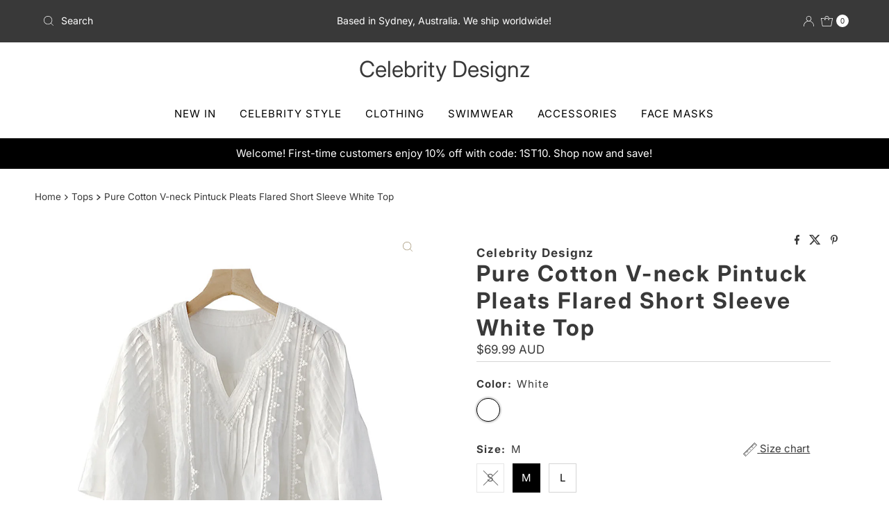

--- FILE ---
content_type: text/html; charset=utf-8
request_url: https://www.celebritydesignz.com/collections/tops/products/pure-cotton-v-neck-pintuck-pleats-flared-short-sleeve-white-top
body_size: 38211
content:
<!DOCTYPE html>
<html lang="en" class="no-js" lang="en">
<head>
  <meta charset="utf-8" />
  <meta name="viewport" content="width=device-width, initial-scale=1">

  <!-- Establish early connection to external domains -->
  <link rel="preconnect" href="https://cdn.shopify.com" crossorigin>
  <link rel="preconnect" href="https://fonts.shopify.com" crossorigin>
  <link rel="preconnect" href="https://monorail-edge.shopifysvc.com">
  <link rel="preconnect" href="//ajax.googleapis.com" crossorigin /><!-- Preload onDomain stylesheets and script libraries -->
  <link href="//www.celebritydesignz.com/cdn/shop/t/49/assets/stylesheet.css?v=24765915166114404711738269855" rel="stylesheet" type="text/css" media="all" />
  <link rel="preload" as="font" href="//www.celebritydesignz.com/cdn/fonts/inter/inter_n4.b2a3f24c19b4de56e8871f609e73ca7f6d2e2bb9.woff2" type="font/woff2" crossorigin>
  <link rel="preload" as="font" href="//www.celebritydesignz.com/cdn/fonts/inter/inter_n4.b2a3f24c19b4de56e8871f609e73ca7f6d2e2bb9.woff2" type="font/woff2" crossorigin>
  <link rel="preload" as="font" href="//www.celebritydesignz.com/cdn/fonts/inter/inter_n7.02711e6b374660cfc7915d1afc1c204e633421e4.woff2" type="font/woff2" crossorigin>
  <link href="//www.celebritydesignz.com/cdn/shop/t/49/assets/eventemitter3.min.js?v=27939738353326123541736304968" as="script" rel="preload">
  <link href="//www.celebritydesignz.com/cdn/shop/t/49/assets/theme.js?v=22975177973675873051738269855" as="script" rel="preload">

  
  <link rel="canonical" href="https://www.celebritydesignz.com/products/pure-cotton-v-neck-pintuck-pleats-flared-short-sleeve-white-top" />

  <title>Pure Cotton V-neck Pintuck Pleats Flared Short Sleeve White Top &ndash; Celebrity Designz</title>
  <meta name="description" content="Crafted from 100% cotton crispy poplin, this delicate, lightweight, feminine and summery white blouse feature a V-neck with front pintuck and pom-pom trims. Relaxed fit.  Style No. tp333 Fits true to size, order your normal size; if between sizes, order one size up Made of 100% cotton poplin Care: Gentle wash in cold C" />

  
<meta property="og:image" content="http://www.celebritydesignz.com/cdn/shop/files/20250627_1249_White_Cotton_Blouse_remix_01jyqmhr4xfhx8kfsdt2rm9w2x.png?v=1750992835">
  <meta property="og:image:secure_url" content="https://www.celebritydesignz.com/cdn/shop/files/20250627_1249_White_Cotton_Blouse_remix_01jyqmhr4xfhx8kfsdt2rm9w2x.png?v=1750992835">
  <meta property="og:image:width" content="1024">
  <meta property="og:image:height" content="1536">

<meta property="og:site_name" content="Celebrity Designz">



  <meta name="twitter:card" content="summary">


  <meta name="twitter:site" content="@shopify">


  <meta name="twitter:title" content="Pure Cotton V-neck Pintuck Pleats Flared Short Sleeve White Top">
  <meta name="twitter:description" content="Crafted from 100% cotton crispy poplin, this delicate, lightweight, feminine and summery white blouse feature a V-neck with front pintuck and pom-pom trims. Relaxed fit. 

Style No. tp333

Fits true t"><meta name="twitter:card" content="//www.celebritydesignz.com/cdn/shop/products/tp333PureCottonV-neckPintuckPleatsFlaredShortSleeveWhiteTop2.jpg?v=1750992835&width=1000">
    <meta name="twitter:image" content="//www.celebritydesignz.com/cdn/shop/products/tp333PureCottonV-neckPintuckPleatsFlaredShortSleeveWhiteTop2.jpg?v=1750992835&width=1000"><meta name="twitter:card" content="//www.celebritydesignz.com/cdn/shop/products/tp333PureCottonV-neckPintuckPleatsFlaredShortSleeveWhiteTop2.jpg?v=1750992835&width=1000">
    <meta name="twitter:image" content="//www.celebritydesignz.com/cdn/shop/products/tp333PureCottonV-neckPintuckPleatsFlaredShortSleeveWhiteTop2.jpg?v=1750992835&width=1000"><meta name="twitter:card" content="//www.celebritydesignz.com/cdn/shop/products/tp333PureCottonV-neckPintuckPleatsFlaredShortSleeveWhiteTop2.jpg?v=1750992835&width=1000">
    <meta name="twitter:image" content="//www.celebritydesignz.com/cdn/shop/products/tp333PureCottonV-neckPintuckPleatsFlaredShortSleeveWhiteTop2.jpg?v=1750992835&width=1000"><meta name="twitter:card" content="//www.celebritydesignz.com/cdn/shop/products/tp333PureCottonV-neckPintuckPleatsFlaredShortSleeveWhiteTop2.jpg?v=1750992835&width=1000">
    <meta name="twitter:image" content="//www.celebritydesignz.com/cdn/shop/products/tp333PureCottonV-neckPintuckPleatsFlaredShortSleeveWhiteTop2.jpg?v=1750992835&width=1000"><meta name="twitter:card" content="//www.celebritydesignz.com/cdn/shop/products/tp333PureCottonV-neckPintuckPleatsFlaredShortSleeveWhiteTop2.jpg?v=1750992835&width=1000">
    <meta name="twitter:image" content="//www.celebritydesignz.com/cdn/shop/products/tp333PureCottonV-neckPintuckPleatsFlaredShortSleeveWhiteTop2.jpg?v=1750992835&width=1000"><meta name="twitter:image:width" content="480">
  <meta name="twitter:image:height" content="480">


  
 <script type="application/ld+json">
   {
     "@context": "https://schema.org",
     "@type": "Product",
     "id": "pure-cotton-v-neck-pintuck-pleats-flared-short-sleeve-white-top",
     "url": "https:\/\/www.celebritydesignz.com\/products\/pure-cotton-v-neck-pintuck-pleats-flared-short-sleeve-white-top",
     "image": "\/\/www.celebritydesignz.com\/cdn\/shop\/files\/20250627_1249_White_Cotton_Blouse_remix_01jyqmhr4xfhx8kfsdt2rm9w2x.png?v=1750992835\u0026width=1000",
     "name": "Pure Cotton V-neck Pintuck Pleats Flared Short Sleeve White Top",
     "brand": {
        "@type": "Brand",
        "name": "Celebrity Designz"
      },
     "description": "Crafted from 100% cotton crispy poplin, this delicate, lightweight, feminine and summery white blouse feature a V-neck with front pintuck and pom-pom trims. Relaxed fit. \n\nStyle No. tp333\n\nFits true to size, order your normal size; if between sizes, order one size up\n\nMade of 100% cotton poplin\nCare: Gentle wash in cold\nColor: White\nWeight: 125g\n\nSIZE INFORMATION:AU\/NZ\/UK6=US2=EURO34 (S)Bust- 94cm\/37''; Shoulder- 36cm\/14.2''; Sleeve- 28cm\/11''; Cuff band width- 52cm\/20.5''; Length- 60cm\/23.6''   AU\/NZ\/UK8=US4=EURO36 (M)Bust- 98cm\/38.6''; Shoulder- 37cm\/14.6''; Sleeve- 29cm\/11.4''; Cuff band width- 52.5cm\/20.7'; Length- 61cm\/24'' AU\/NZ\/UK10=US6=EURO38 (L)Bust- 102cm\/40.2''; Shoulder- 38cm\/15''; Sleeve- 30cm\/11.8''; Cuff band width- 53cm\/20.9''; Length- 62cm\/24.4''    \nConvert:S - AU\/NZ\/UK6=US2=EURO34M - AU\/NZ\/UK8=US4=EURO36L - AU\/NZ\/UK10=US6=EURO38","sku": "tp333-S","offers": [
        
        {
           "@type": "Offer",
           "price" : 69.99,
           "priceCurrency": "AUD",
           "availability": "http://schema.org/InStock",
           "priceValidUntil": "2030-01-01",
           "url": "\/products\/pure-cotton-v-neck-pintuck-pleats-flared-short-sleeve-white-top"
         },
       
        {
           "@type": "Offer",
           "price" : 69.99,
           "priceCurrency": "AUD",
           "availability": "http://schema.org/InStock",
           "priceValidUntil": "2030-01-01",
           "url": "\/products\/pure-cotton-v-neck-pintuck-pleats-flared-short-sleeve-white-top"
         },
       
        {
           "@type": "Offer",
           "price" : 69.99,
           "priceCurrency": "AUD",
           "availability": "http://schema.org/InStock",
           "priceValidUntil": "2030-01-01",
           "url": "\/products\/pure-cotton-v-neck-pintuck-pleats-flared-short-sleeve-white-top"
         }
       
     ]
   }
 </script>


  <style data-shopify>
:root {
    --main-family: Inter, sans-serif;
    --main-weight: 400;
    --main-style: normal;
    --nav-family: Inter, sans-serif;
    --nav-weight: 400;
    --nav-style: normal;
    --heading-family: Inter, sans-serif;
    --heading-weight: 700;
    --heading-style: normal;

    --font-size: 15px;
    --h1-size: 32px;
    --h2-size: 28px;
    --h3-size: 25px;
    --nav-size: 15px;

    --announcement-background: #393939;
    --announcement-text: #ffffff;
    --header-background: #ffffff;
    --header-text: #393939;
    --nav-color: #000000;
    --nav-hover-link-color: #515151;
    --nav-hover-accent-color: #9f9070;
    --nav-dropdown-text: #000000;
    --nav-dropdown-background: #ffffff;
    --mobile-header-background: #ffffff;
    --mobile-header-text: #393939;
    --background: #ffffff;
    --text-color: #393939;
    --sale-color: #eba1b8;
    --so-color: #f4cd6f;
    --new-color: #000000;
    --dotted-color: #d5d5d5;
    --secondary-color: #ffffff;
    --section-heading-text: #393939;
    --section-heading-primary: rgba(0,0,0,0);
    --section-heading-primary-hover: rgba(0,0,0,0);
    --section-heading-accent: #9f9070;
    --banner-text: #161616;
    --banner-caption-bg: #ffffff;
    --button-color: #393939;
    --button-text: #ffffff;
    --button-hover: #000000;
    --secondary-button-color: #d5d5d5;
    --secondary-button-text: #000000;
    --secondary-button-hover: #d6d6d6;
    --direction-color: #9f9070;
    --direction-background: #ffffff;
    --direction-hover: #ffffff;
    --swatch-color: #000000;
    --swatch-background: #ffffff;
    --swatch-border: #d5d5d5;
    --swatch-selected-color: #ffffff;
    --swatch-selected-background: #000000;
    --swatch-selected-border: #000000;
    --footer-background: #ffffff;
    --footer-text: #000000;
    --footer-icons: #000000;

    --header-border-width: 10%;
    --header-border-weight: 3px;
    --header-border-style: solid;
    --free-shipping-bg: #9f9070;
    --free-shipping-text: #fff;
    --keyboard-focus: #ffffff;
    --focus-border-style: dotted;
    --focus-border-weight: 2px;

    --error-msg-dark: #e81000;
    --error-msg-light: #ffeae8;
    --success-msg-dark: #007f5f;
    --success-msg-light: #e5fff8;

    --select-arrow-bg: url(//www.celebritydesignz.com/cdn/shop/t/49/assets/select-arrow.png?v=112595941721225094991736304968);
    --icon-border-color: #ffffff;
    --product-align: center;

    --color-body-text: var(--text-color);
    --color-body: var(--background);
    --color-bg: var(--background);
    --color-filter-size: 18px;

    --star-active: rgb(57, 57, 57);
    --star-inactive: rgb(255, 255, 255);

    --section-background: #ffffff;
    --section-overlay-color: 0, 0, 0;
    --section-overlay-opacity: 0;
    --section-button-size: 15px;;
    --desktop-section-height: ;
    --mobile-section-height: ;


  }
  @media (max-width: 740px) {
  :root {
    --font-size: calc(15px - (15px * 0.15));
    --nav-size: calc(15px - (15px * 0.15));
    --h1-size: calc(32px - (32px * 0.15));
    --h2-size: calc(28px - (28px * 0.15));
    --h3-size: calc(25px - (25px * 0.15));
    --section-button-size: calc(15px - (15px * 0.15));
  }
}
</style>


  <link rel="stylesheet" href="//www.celebritydesignz.com/cdn/shop/t/49/assets/stylesheet.css?v=24765915166114404711738269855" type="text/css">

  <style>
  @font-face {
  font-family: Inter;
  font-weight: 400;
  font-style: normal;
  font-display: swap;
  src: url("//www.celebritydesignz.com/cdn/fonts/inter/inter_n4.b2a3f24c19b4de56e8871f609e73ca7f6d2e2bb9.woff2") format("woff2"),
       url("//www.celebritydesignz.com/cdn/fonts/inter/inter_n4.af8052d517e0c9ffac7b814872cecc27ae1fa132.woff") format("woff");
}

  @font-face {
  font-family: Inter;
  font-weight: 400;
  font-style: normal;
  font-display: swap;
  src: url("//www.celebritydesignz.com/cdn/fonts/inter/inter_n4.b2a3f24c19b4de56e8871f609e73ca7f6d2e2bb9.woff2") format("woff2"),
       url("//www.celebritydesignz.com/cdn/fonts/inter/inter_n4.af8052d517e0c9ffac7b814872cecc27ae1fa132.woff") format("woff");
}

  @font-face {
  font-family: Inter;
  font-weight: 700;
  font-style: normal;
  font-display: swap;
  src: url("//www.celebritydesignz.com/cdn/fonts/inter/inter_n7.02711e6b374660cfc7915d1afc1c204e633421e4.woff2") format("woff2"),
       url("//www.celebritydesignz.com/cdn/fonts/inter/inter_n7.6dab87426f6b8813070abd79972ceaf2f8d3b012.woff") format("woff");
}

  @font-face {
  font-family: Inter;
  font-weight: 700;
  font-style: normal;
  font-display: swap;
  src: url("//www.celebritydesignz.com/cdn/fonts/inter/inter_n7.02711e6b374660cfc7915d1afc1c204e633421e4.woff2") format("woff2"),
       url("//www.celebritydesignz.com/cdn/fonts/inter/inter_n7.6dab87426f6b8813070abd79972ceaf2f8d3b012.woff") format("woff");
}

  @font-face {
  font-family: Inter;
  font-weight: 400;
  font-style: italic;
  font-display: swap;
  src: url("//www.celebritydesignz.com/cdn/fonts/inter/inter_i4.feae1981dda792ab80d117249d9c7e0f1017e5b3.woff2") format("woff2"),
       url("//www.celebritydesignz.com/cdn/fonts/inter/inter_i4.62773b7113d5e5f02c71486623cf828884c85c6e.woff") format("woff");
}

  @font-face {
  font-family: Inter;
  font-weight: 700;
  font-style: italic;
  font-display: swap;
  src: url("//www.celebritydesignz.com/cdn/fonts/inter/inter_i7.b377bcd4cc0f160622a22d638ae7e2cd9b86ea4c.woff2") format("woff2"),
       url("//www.celebritydesignz.com/cdn/fonts/inter/inter_i7.7c69a6a34e3bb44fcf6f975857e13b9a9b25beb4.woff") format("woff");
}

  </style>

  <script>window.performance && window.performance.mark && window.performance.mark('shopify.content_for_header.start');</script><meta name="google-site-verification" content="d8cWQkFBrHCt987HwaSWXIR6pMZ5eMZ4L6R264kc4hs">
<meta name="facebook-domain-verification" content="htvkeimxfffn7y64klwqthvbqu598d">
<meta id="shopify-digital-wallet" name="shopify-digital-wallet" content="/9484454/digital_wallets/dialog">
<meta name="shopify-checkout-api-token" content="674bd403f261106895c916d4da46d7cf">
<meta id="in-context-paypal-metadata" data-shop-id="9484454" data-venmo-supported="false" data-environment="production" data-locale="en_US" data-paypal-v4="true" data-currency="AUD">
<link rel="alternate" hreflang="x-default" href="https://www.celebritydesignz.com/products/pure-cotton-v-neck-pintuck-pleats-flared-short-sleeve-white-top">
<link rel="alternate" hreflang="en-DE" href="https://www.celebritydesignz.com/en-de/products/pure-cotton-v-neck-pintuck-pleats-flared-short-sleeve-white-top">
<link rel="alternate" hreflang="en-AU" href="https://www.celebritydesignz.com/products/pure-cotton-v-neck-pintuck-pleats-flared-short-sleeve-white-top">
<link rel="alternate" type="application/json+oembed" href="https://www.celebritydesignz.com/products/pure-cotton-v-neck-pintuck-pleats-flared-short-sleeve-white-top.oembed">
<script async="async" src="/checkouts/internal/preloads.js?locale=en-AU"></script>
<link rel="preconnect" href="https://shop.app" crossorigin="anonymous">
<script async="async" src="https://shop.app/checkouts/internal/preloads.js?locale=en-AU&shop_id=9484454" crossorigin="anonymous"></script>
<script id="apple-pay-shop-capabilities" type="application/json">{"shopId":9484454,"countryCode":"AU","currencyCode":"AUD","merchantCapabilities":["supports3DS"],"merchantId":"gid:\/\/shopify\/Shop\/9484454","merchantName":"Celebrity Designz","requiredBillingContactFields":["postalAddress","email","phone"],"requiredShippingContactFields":["postalAddress","email","phone"],"shippingType":"shipping","supportedNetworks":["visa","masterCard","amex","jcb"],"total":{"type":"pending","label":"Celebrity Designz","amount":"1.00"},"shopifyPaymentsEnabled":true,"supportsSubscriptions":true}</script>
<script id="shopify-features" type="application/json">{"accessToken":"674bd403f261106895c916d4da46d7cf","betas":["rich-media-storefront-analytics"],"domain":"www.celebritydesignz.com","predictiveSearch":true,"shopId":9484454,"locale":"en"}</script>
<script>var Shopify = Shopify || {};
Shopify.shop = "celebrity-fashion-lookbook.myshopify.com";
Shopify.locale = "en";
Shopify.currency = {"active":"AUD","rate":"1.0"};
Shopify.country = "AU";
Shopify.theme = {"name":"Mr Parker","id":135195492425,"schema_name":"Mr Parker","schema_version":"10.1.1","theme_store_id":567,"role":"main"};
Shopify.theme.handle = "null";
Shopify.theme.style = {"id":null,"handle":null};
Shopify.cdnHost = "www.celebritydesignz.com/cdn";
Shopify.routes = Shopify.routes || {};
Shopify.routes.root = "/";</script>
<script type="module">!function(o){(o.Shopify=o.Shopify||{}).modules=!0}(window);</script>
<script>!function(o){function n(){var o=[];function n(){o.push(Array.prototype.slice.apply(arguments))}return n.q=o,n}var t=o.Shopify=o.Shopify||{};t.loadFeatures=n(),t.autoloadFeatures=n()}(window);</script>
<script>
  window.ShopifyPay = window.ShopifyPay || {};
  window.ShopifyPay.apiHost = "shop.app\/pay";
  window.ShopifyPay.redirectState = null;
</script>
<script id="shop-js-analytics" type="application/json">{"pageType":"product"}</script>
<script defer="defer" async type="module" src="//www.celebritydesignz.com/cdn/shopifycloud/shop-js/modules/v2/client.init-shop-cart-sync_C5BV16lS.en.esm.js"></script>
<script defer="defer" async type="module" src="//www.celebritydesignz.com/cdn/shopifycloud/shop-js/modules/v2/chunk.common_CygWptCX.esm.js"></script>
<script type="module">
  await import("//www.celebritydesignz.com/cdn/shopifycloud/shop-js/modules/v2/client.init-shop-cart-sync_C5BV16lS.en.esm.js");
await import("//www.celebritydesignz.com/cdn/shopifycloud/shop-js/modules/v2/chunk.common_CygWptCX.esm.js");

  window.Shopify.SignInWithShop?.initShopCartSync?.({"fedCMEnabled":true,"windoidEnabled":true});

</script>
<script>
  window.Shopify = window.Shopify || {};
  if (!window.Shopify.featureAssets) window.Shopify.featureAssets = {};
  window.Shopify.featureAssets['shop-js'] = {"shop-cart-sync":["modules/v2/client.shop-cart-sync_ZFArdW7E.en.esm.js","modules/v2/chunk.common_CygWptCX.esm.js"],"init-fed-cm":["modules/v2/client.init-fed-cm_CmiC4vf6.en.esm.js","modules/v2/chunk.common_CygWptCX.esm.js"],"shop-button":["modules/v2/client.shop-button_tlx5R9nI.en.esm.js","modules/v2/chunk.common_CygWptCX.esm.js"],"shop-cash-offers":["modules/v2/client.shop-cash-offers_DOA2yAJr.en.esm.js","modules/v2/chunk.common_CygWptCX.esm.js","modules/v2/chunk.modal_D71HUcav.esm.js"],"init-windoid":["modules/v2/client.init-windoid_sURxWdc1.en.esm.js","modules/v2/chunk.common_CygWptCX.esm.js"],"shop-toast-manager":["modules/v2/client.shop-toast-manager_ClPi3nE9.en.esm.js","modules/v2/chunk.common_CygWptCX.esm.js"],"init-shop-email-lookup-coordinator":["modules/v2/client.init-shop-email-lookup-coordinator_B8hsDcYM.en.esm.js","modules/v2/chunk.common_CygWptCX.esm.js"],"init-shop-cart-sync":["modules/v2/client.init-shop-cart-sync_C5BV16lS.en.esm.js","modules/v2/chunk.common_CygWptCX.esm.js"],"avatar":["modules/v2/client.avatar_BTnouDA3.en.esm.js"],"pay-button":["modules/v2/client.pay-button_FdsNuTd3.en.esm.js","modules/v2/chunk.common_CygWptCX.esm.js"],"init-customer-accounts":["modules/v2/client.init-customer-accounts_DxDtT_ad.en.esm.js","modules/v2/client.shop-login-button_C5VAVYt1.en.esm.js","modules/v2/chunk.common_CygWptCX.esm.js","modules/v2/chunk.modal_D71HUcav.esm.js"],"init-shop-for-new-customer-accounts":["modules/v2/client.init-shop-for-new-customer-accounts_ChsxoAhi.en.esm.js","modules/v2/client.shop-login-button_C5VAVYt1.en.esm.js","modules/v2/chunk.common_CygWptCX.esm.js","modules/v2/chunk.modal_D71HUcav.esm.js"],"shop-login-button":["modules/v2/client.shop-login-button_C5VAVYt1.en.esm.js","modules/v2/chunk.common_CygWptCX.esm.js","modules/v2/chunk.modal_D71HUcav.esm.js"],"init-customer-accounts-sign-up":["modules/v2/client.init-customer-accounts-sign-up_CPSyQ0Tj.en.esm.js","modules/v2/client.shop-login-button_C5VAVYt1.en.esm.js","modules/v2/chunk.common_CygWptCX.esm.js","modules/v2/chunk.modal_D71HUcav.esm.js"],"shop-follow-button":["modules/v2/client.shop-follow-button_Cva4Ekp9.en.esm.js","modules/v2/chunk.common_CygWptCX.esm.js","modules/v2/chunk.modal_D71HUcav.esm.js"],"checkout-modal":["modules/v2/client.checkout-modal_BPM8l0SH.en.esm.js","modules/v2/chunk.common_CygWptCX.esm.js","modules/v2/chunk.modal_D71HUcav.esm.js"],"lead-capture":["modules/v2/client.lead-capture_Bi8yE_yS.en.esm.js","modules/v2/chunk.common_CygWptCX.esm.js","modules/v2/chunk.modal_D71HUcav.esm.js"],"shop-login":["modules/v2/client.shop-login_D6lNrXab.en.esm.js","modules/v2/chunk.common_CygWptCX.esm.js","modules/v2/chunk.modal_D71HUcav.esm.js"],"payment-terms":["modules/v2/client.payment-terms_CZxnsJam.en.esm.js","modules/v2/chunk.common_CygWptCX.esm.js","modules/v2/chunk.modal_D71HUcav.esm.js"]};
</script>
<script>(function() {
  var isLoaded = false;
  function asyncLoad() {
    if (isLoaded) return;
    isLoaded = true;
    var urls = ["https:\/\/lay-buys.com\/js\/laybuy-advertize-element-creator.js?shop=celebrity-fashion-lookbook.myshopify.com","https:\/\/cdn-stamped-io.azureedge.net\/files\/widget.min.js?shop=celebrity-fashion-lookbook.myshopify.com"];
    for (var i = 0; i < urls.length; i++) {
      var s = document.createElement('script');
      s.type = 'text/javascript';
      s.async = true;
      s.src = urls[i];
      var x = document.getElementsByTagName('script')[0];
      x.parentNode.insertBefore(s, x);
    }
  };
  if(window.attachEvent) {
    window.attachEvent('onload', asyncLoad);
  } else {
    window.addEventListener('load', asyncLoad, false);
  }
})();</script>
<script id="__st">var __st={"a":9484454,"offset":39600,"reqid":"2d07a9a0-6fe2-4ef7-94ef-e5c6764bc0fb-1768680830","pageurl":"www.celebritydesignz.com\/collections\/tops\/products\/pure-cotton-v-neck-pintuck-pleats-flared-short-sleeve-white-top","u":"1d30e0ba653d","p":"product","rtyp":"product","rid":6592467533897};</script>
<script>window.ShopifyPaypalV4VisibilityTracking = true;</script>
<script id="captcha-bootstrap">!function(){'use strict';const t='contact',e='account',n='new_comment',o=[[t,t],['blogs',n],['comments',n],[t,'customer']],c=[[e,'customer_login'],[e,'guest_login'],[e,'recover_customer_password'],[e,'create_customer']],r=t=>t.map((([t,e])=>`form[action*='/${t}']:not([data-nocaptcha='true']) input[name='form_type'][value='${e}']`)).join(','),a=t=>()=>t?[...document.querySelectorAll(t)].map((t=>t.form)):[];function s(){const t=[...o],e=r(t);return a(e)}const i='password',u='form_key',d=['recaptcha-v3-token','g-recaptcha-response','h-captcha-response',i],f=()=>{try{return window.sessionStorage}catch{return}},m='__shopify_v',_=t=>t.elements[u];function p(t,e,n=!1){try{const o=window.sessionStorage,c=JSON.parse(o.getItem(e)),{data:r}=function(t){const{data:e,action:n}=t;return t[m]||n?{data:e,action:n}:{data:t,action:n}}(c);for(const[e,n]of Object.entries(r))t.elements[e]&&(t.elements[e].value=n);n&&o.removeItem(e)}catch(o){console.error('form repopulation failed',{error:o})}}const l='form_type',E='cptcha';function T(t){t.dataset[E]=!0}const w=window,h=w.document,L='Shopify',v='ce_forms',y='captcha';let A=!1;((t,e)=>{const n=(g='f06e6c50-85a8-45c8-87d0-21a2b65856fe',I='https://cdn.shopify.com/shopifycloud/storefront-forms-hcaptcha/ce_storefront_forms_captcha_hcaptcha.v1.5.2.iife.js',D={infoText:'Protected by hCaptcha',privacyText:'Privacy',termsText:'Terms'},(t,e,n)=>{const o=w[L][v],c=o.bindForm;if(c)return c(t,g,e,D).then(n);var r;o.q.push([[t,g,e,D],n]),r=I,A||(h.body.append(Object.assign(h.createElement('script'),{id:'captcha-provider',async:!0,src:r})),A=!0)});var g,I,D;w[L]=w[L]||{},w[L][v]=w[L][v]||{},w[L][v].q=[],w[L][y]=w[L][y]||{},w[L][y].protect=function(t,e){n(t,void 0,e),T(t)},Object.freeze(w[L][y]),function(t,e,n,w,h,L){const[v,y,A,g]=function(t,e,n){const i=e?o:[],u=t?c:[],d=[...i,...u],f=r(d),m=r(i),_=r(d.filter((([t,e])=>n.includes(e))));return[a(f),a(m),a(_),s()]}(w,h,L),I=t=>{const e=t.target;return e instanceof HTMLFormElement?e:e&&e.form},D=t=>v().includes(t);t.addEventListener('submit',(t=>{const e=I(t);if(!e)return;const n=D(e)&&!e.dataset.hcaptchaBound&&!e.dataset.recaptchaBound,o=_(e),c=g().includes(e)&&(!o||!o.value);(n||c)&&t.preventDefault(),c&&!n&&(function(t){try{if(!f())return;!function(t){const e=f();if(!e)return;const n=_(t);if(!n)return;const o=n.value;o&&e.removeItem(o)}(t);const e=Array.from(Array(32),(()=>Math.random().toString(36)[2])).join('');!function(t,e){_(t)||t.append(Object.assign(document.createElement('input'),{type:'hidden',name:u})),t.elements[u].value=e}(t,e),function(t,e){const n=f();if(!n)return;const o=[...t.querySelectorAll(`input[type='${i}']`)].map((({name:t})=>t)),c=[...d,...o],r={};for(const[a,s]of new FormData(t).entries())c.includes(a)||(r[a]=s);n.setItem(e,JSON.stringify({[m]:1,action:t.action,data:r}))}(t,e)}catch(e){console.error('failed to persist form',e)}}(e),e.submit())}));const S=(t,e)=>{t&&!t.dataset[E]&&(n(t,e.some((e=>e===t))),T(t))};for(const o of['focusin','change'])t.addEventListener(o,(t=>{const e=I(t);D(e)&&S(e,y())}));const B=e.get('form_key'),M=e.get(l),P=B&&M;t.addEventListener('DOMContentLoaded',(()=>{const t=y();if(P)for(const e of t)e.elements[l].value===M&&p(e,B);[...new Set([...A(),...v().filter((t=>'true'===t.dataset.shopifyCaptcha))])].forEach((e=>S(e,t)))}))}(h,new URLSearchParams(w.location.search),n,t,e,['guest_login'])})(!0,!0)}();</script>
<script integrity="sha256-4kQ18oKyAcykRKYeNunJcIwy7WH5gtpwJnB7kiuLZ1E=" data-source-attribution="shopify.loadfeatures" defer="defer" src="//www.celebritydesignz.com/cdn/shopifycloud/storefront/assets/storefront/load_feature-a0a9edcb.js" crossorigin="anonymous"></script>
<script crossorigin="anonymous" defer="defer" src="//www.celebritydesignz.com/cdn/shopifycloud/storefront/assets/shopify_pay/storefront-65b4c6d7.js?v=20250812"></script>
<script data-source-attribution="shopify.dynamic_checkout.dynamic.init">var Shopify=Shopify||{};Shopify.PaymentButton=Shopify.PaymentButton||{isStorefrontPortableWallets:!0,init:function(){window.Shopify.PaymentButton.init=function(){};var t=document.createElement("script");t.src="https://www.celebritydesignz.com/cdn/shopifycloud/portable-wallets/latest/portable-wallets.en.js",t.type="module",document.head.appendChild(t)}};
</script>
<script data-source-attribution="shopify.dynamic_checkout.buyer_consent">
  function portableWalletsHideBuyerConsent(e){var t=document.getElementById("shopify-buyer-consent"),n=document.getElementById("shopify-subscription-policy-button");t&&n&&(t.classList.add("hidden"),t.setAttribute("aria-hidden","true"),n.removeEventListener("click",e))}function portableWalletsShowBuyerConsent(e){var t=document.getElementById("shopify-buyer-consent"),n=document.getElementById("shopify-subscription-policy-button");t&&n&&(t.classList.remove("hidden"),t.removeAttribute("aria-hidden"),n.addEventListener("click",e))}window.Shopify?.PaymentButton&&(window.Shopify.PaymentButton.hideBuyerConsent=portableWalletsHideBuyerConsent,window.Shopify.PaymentButton.showBuyerConsent=portableWalletsShowBuyerConsent);
</script>
<script data-source-attribution="shopify.dynamic_checkout.cart.bootstrap">document.addEventListener("DOMContentLoaded",(function(){function t(){return document.querySelector("shopify-accelerated-checkout-cart, shopify-accelerated-checkout")}if(t())Shopify.PaymentButton.init();else{new MutationObserver((function(e,n){t()&&(Shopify.PaymentButton.init(),n.disconnect())})).observe(document.body,{childList:!0,subtree:!0})}}));
</script>
<script id='scb4127' type='text/javascript' async='' src='https://www.celebritydesignz.com/cdn/shopifycloud/privacy-banner/storefront-banner.js'></script><link id="shopify-accelerated-checkout-styles" rel="stylesheet" media="screen" href="https://www.celebritydesignz.com/cdn/shopifycloud/portable-wallets/latest/accelerated-checkout-backwards-compat.css" crossorigin="anonymous">
<style id="shopify-accelerated-checkout-cart">
        #shopify-buyer-consent {
  margin-top: 1em;
  display: inline-block;
  width: 100%;
}

#shopify-buyer-consent.hidden {
  display: none;
}

#shopify-subscription-policy-button {
  background: none;
  border: none;
  padding: 0;
  text-decoration: underline;
  font-size: inherit;
  cursor: pointer;
}

#shopify-subscription-policy-button::before {
  box-shadow: none;
}

      </style>

<script>window.performance && window.performance.mark && window.performance.mark('shopify.content_for_header.end');</script>

<link href="https://monorail-edge.shopifysvc.com" rel="dns-prefetch">
<script>(function(){if ("sendBeacon" in navigator && "performance" in window) {try {var session_token_from_headers = performance.getEntriesByType('navigation')[0].serverTiming.find(x => x.name == '_s').description;} catch {var session_token_from_headers = undefined;}var session_cookie_matches = document.cookie.match(/_shopify_s=([^;]*)/);var session_token_from_cookie = session_cookie_matches && session_cookie_matches.length === 2 ? session_cookie_matches[1] : "";var session_token = session_token_from_headers || session_token_from_cookie || "";function handle_abandonment_event(e) {var entries = performance.getEntries().filter(function(entry) {return /monorail-edge.shopifysvc.com/.test(entry.name);});if (!window.abandonment_tracked && entries.length === 0) {window.abandonment_tracked = true;var currentMs = Date.now();var navigation_start = performance.timing.navigationStart;var payload = {shop_id: 9484454,url: window.location.href,navigation_start,duration: currentMs - navigation_start,session_token,page_type: "product"};window.navigator.sendBeacon("https://monorail-edge.shopifysvc.com/v1/produce", JSON.stringify({schema_id: "online_store_buyer_site_abandonment/1.1",payload: payload,metadata: {event_created_at_ms: currentMs,event_sent_at_ms: currentMs}}));}}window.addEventListener('pagehide', handle_abandonment_event);}}());</script>
<script id="web-pixels-manager-setup">(function e(e,d,r,n,o){if(void 0===o&&(o={}),!Boolean(null===(a=null===(i=window.Shopify)||void 0===i?void 0:i.analytics)||void 0===a?void 0:a.replayQueue)){var i,a;window.Shopify=window.Shopify||{};var t=window.Shopify;t.analytics=t.analytics||{};var s=t.analytics;s.replayQueue=[],s.publish=function(e,d,r){return s.replayQueue.push([e,d,r]),!0};try{self.performance.mark("wpm:start")}catch(e){}var l=function(){var e={modern:/Edge?\/(1{2}[4-9]|1[2-9]\d|[2-9]\d{2}|\d{4,})\.\d+(\.\d+|)|Firefox\/(1{2}[4-9]|1[2-9]\d|[2-9]\d{2}|\d{4,})\.\d+(\.\d+|)|Chrom(ium|e)\/(9{2}|\d{3,})\.\d+(\.\d+|)|(Maci|X1{2}).+ Version\/(15\.\d+|(1[6-9]|[2-9]\d|\d{3,})\.\d+)([,.]\d+|)( \(\w+\)|)( Mobile\/\w+|) Safari\/|Chrome.+OPR\/(9{2}|\d{3,})\.\d+\.\d+|(CPU[ +]OS|iPhone[ +]OS|CPU[ +]iPhone|CPU IPhone OS|CPU iPad OS)[ +]+(15[._]\d+|(1[6-9]|[2-9]\d|\d{3,})[._]\d+)([._]\d+|)|Android:?[ /-](13[3-9]|1[4-9]\d|[2-9]\d{2}|\d{4,})(\.\d+|)(\.\d+|)|Android.+Firefox\/(13[5-9]|1[4-9]\d|[2-9]\d{2}|\d{4,})\.\d+(\.\d+|)|Android.+Chrom(ium|e)\/(13[3-9]|1[4-9]\d|[2-9]\d{2}|\d{4,})\.\d+(\.\d+|)|SamsungBrowser\/([2-9]\d|\d{3,})\.\d+/,legacy:/Edge?\/(1[6-9]|[2-9]\d|\d{3,})\.\d+(\.\d+|)|Firefox\/(5[4-9]|[6-9]\d|\d{3,})\.\d+(\.\d+|)|Chrom(ium|e)\/(5[1-9]|[6-9]\d|\d{3,})\.\d+(\.\d+|)([\d.]+$|.*Safari\/(?![\d.]+ Edge\/[\d.]+$))|(Maci|X1{2}).+ Version\/(10\.\d+|(1[1-9]|[2-9]\d|\d{3,})\.\d+)([,.]\d+|)( \(\w+\)|)( Mobile\/\w+|) Safari\/|Chrome.+OPR\/(3[89]|[4-9]\d|\d{3,})\.\d+\.\d+|(CPU[ +]OS|iPhone[ +]OS|CPU[ +]iPhone|CPU IPhone OS|CPU iPad OS)[ +]+(10[._]\d+|(1[1-9]|[2-9]\d|\d{3,})[._]\d+)([._]\d+|)|Android:?[ /-](13[3-9]|1[4-9]\d|[2-9]\d{2}|\d{4,})(\.\d+|)(\.\d+|)|Mobile Safari.+OPR\/([89]\d|\d{3,})\.\d+\.\d+|Android.+Firefox\/(13[5-9]|1[4-9]\d|[2-9]\d{2}|\d{4,})\.\d+(\.\d+|)|Android.+Chrom(ium|e)\/(13[3-9]|1[4-9]\d|[2-9]\d{2}|\d{4,})\.\d+(\.\d+|)|Android.+(UC? ?Browser|UCWEB|U3)[ /]?(15\.([5-9]|\d{2,})|(1[6-9]|[2-9]\d|\d{3,})\.\d+)\.\d+|SamsungBrowser\/(5\.\d+|([6-9]|\d{2,})\.\d+)|Android.+MQ{2}Browser\/(14(\.(9|\d{2,})|)|(1[5-9]|[2-9]\d|\d{3,})(\.\d+|))(\.\d+|)|K[Aa][Ii]OS\/(3\.\d+|([4-9]|\d{2,})\.\d+)(\.\d+|)/},d=e.modern,r=e.legacy,n=navigator.userAgent;return n.match(d)?"modern":n.match(r)?"legacy":"unknown"}(),u="modern"===l?"modern":"legacy",c=(null!=n?n:{modern:"",legacy:""})[u],f=function(e){return[e.baseUrl,"/wpm","/b",e.hashVersion,"modern"===e.buildTarget?"m":"l",".js"].join("")}({baseUrl:d,hashVersion:r,buildTarget:u}),m=function(e){var d=e.version,r=e.bundleTarget,n=e.surface,o=e.pageUrl,i=e.monorailEndpoint;return{emit:function(e){var a=e.status,t=e.errorMsg,s=(new Date).getTime(),l=JSON.stringify({metadata:{event_sent_at_ms:s},events:[{schema_id:"web_pixels_manager_load/3.1",payload:{version:d,bundle_target:r,page_url:o,status:a,surface:n,error_msg:t},metadata:{event_created_at_ms:s}}]});if(!i)return console&&console.warn&&console.warn("[Web Pixels Manager] No Monorail endpoint provided, skipping logging."),!1;try{return self.navigator.sendBeacon.bind(self.navigator)(i,l)}catch(e){}var u=new XMLHttpRequest;try{return u.open("POST",i,!0),u.setRequestHeader("Content-Type","text/plain"),u.send(l),!0}catch(e){return console&&console.warn&&console.warn("[Web Pixels Manager] Got an unhandled error while logging to Monorail."),!1}}}}({version:r,bundleTarget:l,surface:e.surface,pageUrl:self.location.href,monorailEndpoint:e.monorailEndpoint});try{o.browserTarget=l,function(e){var d=e.src,r=e.async,n=void 0===r||r,o=e.onload,i=e.onerror,a=e.sri,t=e.scriptDataAttributes,s=void 0===t?{}:t,l=document.createElement("script"),u=document.querySelector("head"),c=document.querySelector("body");if(l.async=n,l.src=d,a&&(l.integrity=a,l.crossOrigin="anonymous"),s)for(var f in s)if(Object.prototype.hasOwnProperty.call(s,f))try{l.dataset[f]=s[f]}catch(e){}if(o&&l.addEventListener("load",o),i&&l.addEventListener("error",i),u)u.appendChild(l);else{if(!c)throw new Error("Did not find a head or body element to append the script");c.appendChild(l)}}({src:f,async:!0,onload:function(){if(!function(){var e,d;return Boolean(null===(d=null===(e=window.Shopify)||void 0===e?void 0:e.analytics)||void 0===d?void 0:d.initialized)}()){var d=window.webPixelsManager.init(e)||void 0;if(d){var r=window.Shopify.analytics;r.replayQueue.forEach((function(e){var r=e[0],n=e[1],o=e[2];d.publishCustomEvent(r,n,o)})),r.replayQueue=[],r.publish=d.publishCustomEvent,r.visitor=d.visitor,r.initialized=!0}}},onerror:function(){return m.emit({status:"failed",errorMsg:"".concat(f," has failed to load")})},sri:function(e){var d=/^sha384-[A-Za-z0-9+/=]+$/;return"string"==typeof e&&d.test(e)}(c)?c:"",scriptDataAttributes:o}),m.emit({status:"loading"})}catch(e){m.emit({status:"failed",errorMsg:(null==e?void 0:e.message)||"Unknown error"})}}})({shopId: 9484454,storefrontBaseUrl: "https://www.celebritydesignz.com",extensionsBaseUrl: "https://extensions.shopifycdn.com/cdn/shopifycloud/web-pixels-manager",monorailEndpoint: "https://monorail-edge.shopifysvc.com/unstable/produce_batch",surface: "storefront-renderer",enabledBetaFlags: ["2dca8a86"],webPixelsConfigList: [{"id":"78610505","configuration":"{\"pixel_id\":\"140283495393405\",\"pixel_type\":\"facebook_pixel\",\"metaapp_system_user_token\":\"-\"}","eventPayloadVersion":"v1","runtimeContext":"OPEN","scriptVersion":"ca16bc87fe92b6042fbaa3acc2fbdaa6","type":"APP","apiClientId":2329312,"privacyPurposes":["ANALYTICS","MARKETING","SALE_OF_DATA"],"dataSharingAdjustments":{"protectedCustomerApprovalScopes":["read_customer_address","read_customer_email","read_customer_name","read_customer_personal_data","read_customer_phone"]}},{"id":"shopify-app-pixel","configuration":"{}","eventPayloadVersion":"v1","runtimeContext":"STRICT","scriptVersion":"0450","apiClientId":"shopify-pixel","type":"APP","privacyPurposes":["ANALYTICS","MARKETING"]},{"id":"shopify-custom-pixel","eventPayloadVersion":"v1","runtimeContext":"LAX","scriptVersion":"0450","apiClientId":"shopify-pixel","type":"CUSTOM","privacyPurposes":["ANALYTICS","MARKETING"]}],isMerchantRequest: false,initData: {"shop":{"name":"Celebrity Designz","paymentSettings":{"currencyCode":"AUD"},"myshopifyDomain":"celebrity-fashion-lookbook.myshopify.com","countryCode":"AU","storefrontUrl":"https:\/\/www.celebritydesignz.com"},"customer":null,"cart":null,"checkout":null,"productVariants":[{"price":{"amount":69.99,"currencyCode":"AUD"},"product":{"title":"Pure Cotton V-neck Pintuck Pleats Flared Short Sleeve White Top","vendor":"Celebrity Designz","id":"6592467533897","untranslatedTitle":"Pure Cotton V-neck Pintuck Pleats Flared Short Sleeve White Top","url":"\/products\/pure-cotton-v-neck-pintuck-pleats-flared-short-sleeve-white-top","type":"Tops"},"id":"39380664352841","image":{"src":"\/\/www.celebritydesignz.com\/cdn\/shop\/products\/tp333PureCottonV-neckPintuckPleatsFlaredShortSleeveWhiteTop.jpg?v=1750992835"},"sku":"tp333-S","title":"White \/ S","untranslatedTitle":"White \/ S"},{"price":{"amount":69.99,"currencyCode":"AUD"},"product":{"title":"Pure Cotton V-neck Pintuck Pleats Flared Short Sleeve White Top","vendor":"Celebrity Designz","id":"6592467533897","untranslatedTitle":"Pure Cotton V-neck Pintuck Pleats Flared Short Sleeve White Top","url":"\/products\/pure-cotton-v-neck-pintuck-pleats-flared-short-sleeve-white-top","type":"Tops"},"id":"39380715274313","image":{"src":"\/\/www.celebritydesignz.com\/cdn\/shop\/products\/tp333PureCottonV-neckPintuckPleatsFlaredShortSleeveWhiteTop.jpg?v=1750992835"},"sku":"tp333-M","title":"White \/ M","untranslatedTitle":"White \/ M"},{"price":{"amount":69.99,"currencyCode":"AUD"},"product":{"title":"Pure Cotton V-neck Pintuck Pleats Flared Short Sleeve White Top","vendor":"Celebrity Designz","id":"6592467533897","untranslatedTitle":"Pure Cotton V-neck Pintuck Pleats Flared Short Sleeve White Top","url":"\/products\/pure-cotton-v-neck-pintuck-pleats-flared-short-sleeve-white-top","type":"Tops"},"id":"39380717043785","image":{"src":"\/\/www.celebritydesignz.com\/cdn\/shop\/products\/tp333PureCottonV-neckPintuckPleatsFlaredShortSleeveWhiteTop.jpg?v=1750992835"},"sku":"tp333-L","title":"White \/ L","untranslatedTitle":"White \/ L"}],"purchasingCompany":null},},"https://www.celebritydesignz.com/cdn","fcfee988w5aeb613cpc8e4bc33m6693e112",{"modern":"","legacy":""},{"shopId":"9484454","storefrontBaseUrl":"https:\/\/www.celebritydesignz.com","extensionBaseUrl":"https:\/\/extensions.shopifycdn.com\/cdn\/shopifycloud\/web-pixels-manager","surface":"storefront-renderer","enabledBetaFlags":"[\"2dca8a86\"]","isMerchantRequest":"false","hashVersion":"fcfee988w5aeb613cpc8e4bc33m6693e112","publish":"custom","events":"[[\"page_viewed\",{}],[\"product_viewed\",{\"productVariant\":{\"price\":{\"amount\":69.99,\"currencyCode\":\"AUD\"},\"product\":{\"title\":\"Pure Cotton V-neck Pintuck Pleats Flared Short Sleeve White Top\",\"vendor\":\"Celebrity Designz\",\"id\":\"6592467533897\",\"untranslatedTitle\":\"Pure Cotton V-neck Pintuck Pleats Flared Short Sleeve White Top\",\"url\":\"\/products\/pure-cotton-v-neck-pintuck-pleats-flared-short-sleeve-white-top\",\"type\":\"Tops\"},\"id\":\"39380715274313\",\"image\":{\"src\":\"\/\/www.celebritydesignz.com\/cdn\/shop\/products\/tp333PureCottonV-neckPintuckPleatsFlaredShortSleeveWhiteTop.jpg?v=1750992835\"},\"sku\":\"tp333-M\",\"title\":\"White \/ M\",\"untranslatedTitle\":\"White \/ M\"}}]]"});</script><script>
  window.ShopifyAnalytics = window.ShopifyAnalytics || {};
  window.ShopifyAnalytics.meta = window.ShopifyAnalytics.meta || {};
  window.ShopifyAnalytics.meta.currency = 'AUD';
  var meta = {"product":{"id":6592467533897,"gid":"gid:\/\/shopify\/Product\/6592467533897","vendor":"Celebrity Designz","type":"Tops","handle":"pure-cotton-v-neck-pintuck-pleats-flared-short-sleeve-white-top","variants":[{"id":39380664352841,"price":6999,"name":"Pure Cotton V-neck Pintuck Pleats Flared Short Sleeve White Top - White \/ S","public_title":"White \/ S","sku":"tp333-S"},{"id":39380715274313,"price":6999,"name":"Pure Cotton V-neck Pintuck Pleats Flared Short Sleeve White Top - White \/ M","public_title":"White \/ M","sku":"tp333-M"},{"id":39380717043785,"price":6999,"name":"Pure Cotton V-neck Pintuck Pleats Flared Short Sleeve White Top - White \/ L","public_title":"White \/ L","sku":"tp333-L"}],"remote":false},"page":{"pageType":"product","resourceType":"product","resourceId":6592467533897,"requestId":"2d07a9a0-6fe2-4ef7-94ef-e5c6764bc0fb-1768680830"}};
  for (var attr in meta) {
    window.ShopifyAnalytics.meta[attr] = meta[attr];
  }
</script>
<script class="analytics">
  (function () {
    var customDocumentWrite = function(content) {
      var jquery = null;

      if (window.jQuery) {
        jquery = window.jQuery;
      } else if (window.Checkout && window.Checkout.$) {
        jquery = window.Checkout.$;
      }

      if (jquery) {
        jquery('body').append(content);
      }
    };

    var hasLoggedConversion = function(token) {
      if (token) {
        return document.cookie.indexOf('loggedConversion=' + token) !== -1;
      }
      return false;
    }

    var setCookieIfConversion = function(token) {
      if (token) {
        var twoMonthsFromNow = new Date(Date.now());
        twoMonthsFromNow.setMonth(twoMonthsFromNow.getMonth() + 2);

        document.cookie = 'loggedConversion=' + token + '; expires=' + twoMonthsFromNow;
      }
    }

    var trekkie = window.ShopifyAnalytics.lib = window.trekkie = window.trekkie || [];
    if (trekkie.integrations) {
      return;
    }
    trekkie.methods = [
      'identify',
      'page',
      'ready',
      'track',
      'trackForm',
      'trackLink'
    ];
    trekkie.factory = function(method) {
      return function() {
        var args = Array.prototype.slice.call(arguments);
        args.unshift(method);
        trekkie.push(args);
        return trekkie;
      };
    };
    for (var i = 0; i < trekkie.methods.length; i++) {
      var key = trekkie.methods[i];
      trekkie[key] = trekkie.factory(key);
    }
    trekkie.load = function(config) {
      trekkie.config = config || {};
      trekkie.config.initialDocumentCookie = document.cookie;
      var first = document.getElementsByTagName('script')[0];
      var script = document.createElement('script');
      script.type = 'text/javascript';
      script.onerror = function(e) {
        var scriptFallback = document.createElement('script');
        scriptFallback.type = 'text/javascript';
        scriptFallback.onerror = function(error) {
                var Monorail = {
      produce: function produce(monorailDomain, schemaId, payload) {
        var currentMs = new Date().getTime();
        var event = {
          schema_id: schemaId,
          payload: payload,
          metadata: {
            event_created_at_ms: currentMs,
            event_sent_at_ms: currentMs
          }
        };
        return Monorail.sendRequest("https://" + monorailDomain + "/v1/produce", JSON.stringify(event));
      },
      sendRequest: function sendRequest(endpointUrl, payload) {
        // Try the sendBeacon API
        if (window && window.navigator && typeof window.navigator.sendBeacon === 'function' && typeof window.Blob === 'function' && !Monorail.isIos12()) {
          var blobData = new window.Blob([payload], {
            type: 'text/plain'
          });

          if (window.navigator.sendBeacon(endpointUrl, blobData)) {
            return true;
          } // sendBeacon was not successful

        } // XHR beacon

        var xhr = new XMLHttpRequest();

        try {
          xhr.open('POST', endpointUrl);
          xhr.setRequestHeader('Content-Type', 'text/plain');
          xhr.send(payload);
        } catch (e) {
          console.log(e);
        }

        return false;
      },
      isIos12: function isIos12() {
        return window.navigator.userAgent.lastIndexOf('iPhone; CPU iPhone OS 12_') !== -1 || window.navigator.userAgent.lastIndexOf('iPad; CPU OS 12_') !== -1;
      }
    };
    Monorail.produce('monorail-edge.shopifysvc.com',
      'trekkie_storefront_load_errors/1.1',
      {shop_id: 9484454,
      theme_id: 135195492425,
      app_name: "storefront",
      context_url: window.location.href,
      source_url: "//www.celebritydesignz.com/cdn/s/trekkie.storefront.cd680fe47e6c39ca5d5df5f0a32d569bc48c0f27.min.js"});

        };
        scriptFallback.async = true;
        scriptFallback.src = '//www.celebritydesignz.com/cdn/s/trekkie.storefront.cd680fe47e6c39ca5d5df5f0a32d569bc48c0f27.min.js';
        first.parentNode.insertBefore(scriptFallback, first);
      };
      script.async = true;
      script.src = '//www.celebritydesignz.com/cdn/s/trekkie.storefront.cd680fe47e6c39ca5d5df5f0a32d569bc48c0f27.min.js';
      first.parentNode.insertBefore(script, first);
    };
    trekkie.load(
      {"Trekkie":{"appName":"storefront","development":false,"defaultAttributes":{"shopId":9484454,"isMerchantRequest":null,"themeId":135195492425,"themeCityHash":"15765437261728345895","contentLanguage":"en","currency":"AUD"},"isServerSideCookieWritingEnabled":true,"monorailRegion":"shop_domain","enabledBetaFlags":["65f19447"]},"Session Attribution":{},"S2S":{"facebookCapiEnabled":false,"source":"trekkie-storefront-renderer","apiClientId":580111}}
    );

    var loaded = false;
    trekkie.ready(function() {
      if (loaded) return;
      loaded = true;

      window.ShopifyAnalytics.lib = window.trekkie;

      var originalDocumentWrite = document.write;
      document.write = customDocumentWrite;
      try { window.ShopifyAnalytics.merchantGoogleAnalytics.call(this); } catch(error) {};
      document.write = originalDocumentWrite;

      window.ShopifyAnalytics.lib.page(null,{"pageType":"product","resourceType":"product","resourceId":6592467533897,"requestId":"2d07a9a0-6fe2-4ef7-94ef-e5c6764bc0fb-1768680830","shopifyEmitted":true});

      var match = window.location.pathname.match(/checkouts\/(.+)\/(thank_you|post_purchase)/)
      var token = match? match[1]: undefined;
      if (!hasLoggedConversion(token)) {
        setCookieIfConversion(token);
        window.ShopifyAnalytics.lib.track("Viewed Product",{"currency":"AUD","variantId":39380664352841,"productId":6592467533897,"productGid":"gid:\/\/shopify\/Product\/6592467533897","name":"Pure Cotton V-neck Pintuck Pleats Flared Short Sleeve White Top - White \/ S","price":"69.99","sku":"tp333-S","brand":"Celebrity Designz","variant":"White \/ S","category":"Tops","nonInteraction":true,"remote":false},undefined,undefined,{"shopifyEmitted":true});
      window.ShopifyAnalytics.lib.track("monorail:\/\/trekkie_storefront_viewed_product\/1.1",{"currency":"AUD","variantId":39380664352841,"productId":6592467533897,"productGid":"gid:\/\/shopify\/Product\/6592467533897","name":"Pure Cotton V-neck Pintuck Pleats Flared Short Sleeve White Top - White \/ S","price":"69.99","sku":"tp333-S","brand":"Celebrity Designz","variant":"White \/ S","category":"Tops","nonInteraction":true,"remote":false,"referer":"https:\/\/www.celebritydesignz.com\/collections\/tops\/products\/pure-cotton-v-neck-pintuck-pleats-flared-short-sleeve-white-top"});
      }
    });


        var eventsListenerScript = document.createElement('script');
        eventsListenerScript.async = true;
        eventsListenerScript.src = "//www.celebritydesignz.com/cdn/shopifycloud/storefront/assets/shop_events_listener-3da45d37.js";
        document.getElementsByTagName('head')[0].appendChild(eventsListenerScript);

})();</script>
<script
  defer
  src="https://www.celebritydesignz.com/cdn/shopifycloud/perf-kit/shopify-perf-kit-3.0.4.min.js"
  data-application="storefront-renderer"
  data-shop-id="9484454"
  data-render-region="gcp-us-central1"
  data-page-type="product"
  data-theme-instance-id="135195492425"
  data-theme-name="Mr Parker"
  data-theme-version="10.1.1"
  data-monorail-region="shop_domain"
  data-resource-timing-sampling-rate="10"
  data-shs="true"
  data-shs-beacon="true"
  data-shs-export-with-fetch="true"
  data-shs-logs-sample-rate="1"
  data-shs-beacon-endpoint="https://www.celebritydesignz.com/api/collect"
></script>
</head>

<body class="gridlock template-product product theme-features__header-border-style--solid theme-features__header-horizontal-alignment--bottom theme-features__header-border-weight--3 theme-features__header-border-width--10 theme-features__header-edges--none theme-features__h2-size--28 theme-features__header-vertical-alignment--center theme-features__rounded-buttons--enabled theme-features__display-options--image-switch theme-features__product-align--center theme-features__product-border--disabled theme-features__product-info--sizes theme-features__price-bold--disabled theme-features__product-icon-position--top-left theme-features__ultra-wide--disabled js-slideout-toggle-wrapper js-modal-toggle-wrapper">
  <a class="skip-link button visually-hidden" href="#main-content">Skip to content</a>
  <div class="js-slideout-overlay site-overlay"></div>
  <div class="js-modal-overlay site-overlay"></div>

  <aside class="slideout slideout__drawer-left" data-wau-slideout="mobile-navigation" id="slideout-mobile-navigation">
   <div id="shopify-section-mobile-navigation" class="shopify-section"><style data-shopify>
  #shopify-section-mobile-navigation {
    --background-color: #393939;
    --link-color: #ffffff;
    --border-color: #e6e6e6;
  }
</style>

<nav class="mobile-menu mobile__navigation--menu" role="navigation" data-section-id="mobile-navigation" data-section-type="mobile-navigation">
  <div class="slideout__trigger--close">
    <button class="slideout__trigger-mobile-menu js-slideout-close" data-slideout-direction="left" aria-label="Close navigation" tabindex="0" type="button" name="button">
      <div class="icn-close"></div>
    </button>
  </div>

  
    
        <div class="mobile-menu__block mobile-menu__search" ><predictive-search
            data-routes="/search/suggest"
            data-input-selector='input[name="q"]'
            data-enable-focus-out="false"
            data-results-selector="#predictive-search"
            ><form action="/search" method="get">
            <label class="visually-hidden" for="search-mobile-navigation">Search</label>
            <input
              type="text"
              name="q"
              id="search-mobile-navigation"
              placeholder="Search"
              value=""role="combobox"
                aria-expanded="false"
                aria-owns="predictive-search-results-list"
                aria-controls="predictive-search-results-list"
                aria-haspopup="listbox"
                aria-autocomplete="list"
                autocorrect="off"
                autocomplete="off"
                autocapitalize="off"
                spellcheck="false"/>

            <input name="options[prefix]" type="hidden" value="last"><div id="predictive-search" class="predictive-search" tabindex="-1"></div></form></predictive-search></div>
      
  
    
        <div class="mobile-menu__block mobile-menu__cart-status" >
          <a class="mobile-menu__cart-icon" href="/cart">
            <span class="vib-center">Cart</span>
            <span class="mobile-menu__cart-count CartCount vib-center">0</span>
            <svg class="icon--mrparker-bag vib-center" version="1.1" xmlns="http://www.w3.org/2000/svg" xmlns:xlink="http://www.w3.org/1999/xlink" x="0px" y="0px"
       viewBox="0 0 22 20" height="18px" xml:space="preserve">
      <g class="hover-fill" fill="#ffffff">
        <path d="M21.9,4.2C21.8,4.1,21.6,4,21.5,4H15c0-2.2-1.8-4-4-4C8.8,0,7,1.8,7,4v2.2C6.7,6.3,6.5,6.6,6.5,7c0,0.6,0.4,1,1,1s1-0.4,1-1
        c0-0.4-0.2-0.7-0.5-0.8V5h5V4H8c0-1.7,1.3-3,3-3s3,1.3,3,3v2.2c-0.3,0.2-0.5,0.5-0.5,0.8c0,0.6,0.4,1,1,1s1-0.4,1-1
        c0-0.4-0.2-0.7-0.5-0.8V5h5.9l-2.3,13.6c0,0.2-0.2,0.4-0.5,0.4H3.8c-0.2,0-0.5-0.2-0.5-0.4L1.1,5H6V4H0.5C0.4,4,0.2,4.1,0.1,4.2
        C0,4.3,0,4.4,0,4.6l2.4,14.2C2.5,19.5,3.1,20,3.8,20h14.3c0.7,0,1.4-0.5,1.5-1.3L22,4.6C22,4.4,22,4.3,21.9,4.2z"/>
      </g>
      <style>.mobile-menu__cart-icon .icon--mrparker-bag:hover .hover-fill { fill: #ffffff;}</style>
    </svg>







          </a>
        </div>
    
  
    
<ul class="js-accordion js-accordion-mobile-nav c-accordion c-accordion--mobile-nav c-accordion--1539296"
            id="c-accordion--1539296"
            

             >

          

          

            

            
            <li>
              <a class="js-accordion-link c-accordion__link" href="/collections/new-in">NEW IN</a>
            </li>
            
          

            

            
            <li>
              <a class="js-accordion-link c-accordion__link" href="/collections/celebrity-style">CELEBRITY STYLE</a>
            </li>
            
          

            

            
            <li>
              <a class="js-accordion-link c-accordion__link" href="/collections/clothing">CLOTHING</a>
            </li>
            
          

            

            
            <li>
              <a class="js-accordion-link c-accordion__link" href="/collections/swimwear">SWIMWEAR</a>
            </li>
            
          

            

            
            <li>
              <a class="js-accordion-link c-accordion__link" href="/collections/accessories">ACCESSORIES</a>
            </li>
            
          

            

            
            <li>
              <a class="js-accordion-link c-accordion__link" href="/collections/face-masks">FACE MASKS</a>
            </li>
            
          
          

          


        </ul><!-- /.c-accordion.c-accordion--mobile-nav -->
      
  
    
        <div class="mobile-menu__block mobile-menu__social text-center" >
          <ul id="social">
            
  <li>
    <a href="https://www.facebook.com/celebrityfashionau" target="_blank" title="Facebook">
      




  
    <svg class="icon--facebook share-icons--icon" height="14px" version="1.1" xmlns="http://www.w3.org/2000/svg" xmlns:xlink="http://www.w3.org/1999/xlink" x="0px"
    y="0px" viewBox="0 0 11 20" xml:space="preserve">
      <g class="hover-fill" fill="">
        <path d="M11,0H8C5.2,0,3,2.2,3,5v3H0v4h3v8h4v-8h3l1-4H7V5c0-0.6,0.4-1,1-1h3V0z"/>
      </g>
      <style>.mobile-menu__block .icon--facebook:hover .hover-fill { fill: ;}</style>
    </svg>
  




    </a>
  </li>


  <li>
    <a href="https://www.instagram.com/celebrity_designz/" target="_blank" title="Instagram">
      




  
    <svg class="icon--instagram share-icons--icon" height="14px" version="1.1" xmlns="http://www.w3.org/2000/svg" xmlns:xlink="http://www.w3.org/1999/xlink" x="0px"
    y="0px" viewBox="0 0 19.9 20" xml:space="preserve">
      <g class="hover-fill" fill="">
        <path d="M10,4.8c-2.8,0-5.1,2.3-5.1,5.1S7.2,15,10,15s5.1-2.3,5.1-5.1S12.8,4.8,10,4.8z M10,13.2c-1.8,0-3.3-1.5-3.3-3.3
        S8.2,6.6,10,6.6s3.3,1.5,3.3,3.3S11.8,13.2,10,13.2z M15.2,3.4c-0.6,0-1.1,0.5-1.1,1.1s0.5,1.3,1.1,1.3s1.3-0.5,1.3-1.1
        c0-0.3-0.1-0.6-0.4-0.9S15.6,3.4,15.2,3.4z M19.9,9.9c0-1.4,0-2.7-0.1-4.1c-0.1-1.5-0.4-3-1.6-4.2C17,0.5,15.6,0.1,13.9,0
        c-1.2,0-2.6,0-3.9,0C8.6,0,7.2,0,5.8,0.1c-1.5,0-2.9,0.4-4.1,1.5S0.2,4.1,0.1,5.8C0,7.2,0,8.6,0,9.9c0,1.3,0,2.8,0.1,4.2
        c0.1,1.5,0.4,3,1.6,4.2c1.1,1.1,2.5,1.5,4.2,1.6C7.3,20,8.6,20,10,20s2.7,0,4.1-0.1c1.5-0.1,3-0.4,4.2-1.6c1.1-1.1,1.5-2.5,1.6-4.2
        C19.9,12.7,19.9,11.3,19.9,9.9z M17.6,15.7c-0.1,0.5-0.4,0.8-0.8,1.1c-0.4,0.4-0.6,0.5-1.1,0.8c-1.3,0.5-4.4,0.4-5.8,0.4
        s-4.6,0.1-5.8-0.4c-0.5-0.1-0.8-0.4-1.1-0.8c-0.4-0.4-0.5-0.6-0.8-1.1c-0.5-1.3-0.4-4.4-0.4-5.8S1.7,5.3,2.2,4.1
        C2.3,3.6,2.6,3.3,3,3s0.6-0.5,1.1-0.8c1.3-0.5,4.4-0.4,5.8-0.4s4.6-0.1,5.8,0.4c0.5,0.1,0.8,0.4,1.1,0.8c0.4,0.4,0.5,0.6,0.8,1.1
        C18.1,5.3,18,8.5,18,9.9S18.2,14.4,17.6,15.7z"/>
      </g>
      <style>.mobile-menu__block .icon--instagram:hover .hover-fill { fill: ;}</style>
    </svg>
  




    </a>
  </li>





  <li>
    <a href="https://www.youtube.com/@celebritydesignz" target="_blank" title="Youtube">
      




  
    <svg class="icon--youtube share-icons--icon" height="14px" version="1.1" xmlns="http://www.w3.org/2000/svg" xmlns:xlink="http://www.w3.org/1999/xlink" x="0px"
      y="0px" viewBox="0 0 28.5 20" xml:space="preserve">
      <g class="hover-fill" fill="">
        <path d="M28,3.3c-0.3-1.3-1.3-2.1-2.4-2.4C23.3,0,14.3,0,14.3,0s-8.8,0-11,0.6C2,1,1,1.9,0.7,3.1C0,5.4,0,9.9,0,9.9s0,4.7,0.7,6.8
        C1,18,2,19,3.3,19.3c2.2,0.7,11,0.7,11,0.7s8.9,0,11.1-0.7c1.3-0.3,2.1-1.3,2.4-2.4c0.7-2.3,0.7-6.8,0.7-6.8S28.6,5.4,28,3.3z
        M11.5,14.3V5.9l7.3,4.2L11.5,14.3z"/>
      </g>
      <style>.mobile-menu__block .icon--youtube:hover .hover-fill { fill: ;}</style>
    </svg>
  




    </a>
  </li>



  <li>
    <a href="https://www.tiktok.com/@celebritydesignz" target="_blank" title="Tiktok">
      




  
    <svg class="icon--tiktok share-icons--icon" height="14px" version="1.1" xmlns="http://www.w3.org/2000/svg" xmlns:xlink="http://www.w3.org/1999/xlink" x="0px"
    y="0px" viewBox="0 0 15.7 20" xml:space="preserve">
      <g class="hover-fill" fill="">
        <path d="M11.9,0c0.1,0,0.2,0,0.3,0.1c0.1,0.1,0.1,0.2,0.1,0.3c0,0.4,0.1,0.9,0.4,1.2c0.6,0.8,1.6,1.1,2.5,0.6c0.1-0.1,0.2-0.1,0.3,0
        l0,0c0.1,0.1,0.2,0.2,0.2,0.3l0,0v4c0,0.2-0.1,0.3-0.3,0.4C14.5,7,13.6,7,12.8,6.8l0,0V14c0,0,0,0.1,0,0.2c-0.3,3.5-3.4,6.1-6.9,5.8
        c-3.6-0.3-6.2-3.4-5.9-7c0.3-3.2,2.9-5.7,6.1-5.8h0.1c0.2,0,0.4,0.1,0.4,0.3l0,0l0,0V12c0,0.2-0.2,0.4-0.3,0.4
        c-0.7,0.1-1.2,0.6-1.2,1.3c0,0.7,0.6,1.3,1.3,1.3s1.2-0.5,1.3-1.2l0,0V0.4C7.6,0.2,7.8,0,8,0l0,0H11.9z"/>
      </g>
      <style>.mobile-menu__block .icon--tiktok:hover .hover-fill { fill: ;}</style>
    </svg>
  




    </a>
  </li>






          </ul>
        </div>
      
  

  <style>
    .mobile-menu {
      background: var(--background-color);
      height: 100%;
      min-height: 100vh;
    }
    .slideout__drawer-left,
    .mobile-menu__search input {
      background: var(--background-color);
    }
    .mobile-menu .mobile-menu__item,
    .mobile-menu .accordion__toggle,
    .mobile-menu .accordion__toggle-2 {
      border-bottom: 1px solid var(--border-color);
    }
    .mobile-menu__search form input,
    .mobile-menu__cart-icon,
    .mobile-menu__accordion > .mobile-menu__item:first-child {
      border-color: var(--border-color);
    }
    .mobile-menu .mobile-menu__item a,
    .mobile-menu .accordion__toggle a,
    .mobile-menu .accordion__toggle-2 a,
    .mobile-menu .accordion__submenu-2 a,
    .mobile-menu .accordion__submenu-1 a,
    .mobile-menu__cart-status a,
    .accordion__toggle-2:after,
    .accordion__toggle:after,
    .mobile-menu .mobile-menu__item i,
    .mobile-menu__featured-text p,
    .mobile-menu__featured-text a,
    .mobile-menu__search input,
    .mobile-menu__search input:focus-visible-visible {
      color: var(--link-color);
    }
    .mobile-menu__search ::-webkit-input-placeholder { /* WebKit browsers */
      color: var(--link-color);
    }
    .mobile-menu__search :-moz-placeholder { /* Mozilla Firefox 4 to 18 */
      color: var(--link-color);
    }
    .mobile-menu__search ::-moz-placeholder { /* Mozilla Firefox 19+ */
      color: var(--link-color);
    }
    .mobile-menu__search :-ms-input-placeholder { /* Internet Explorer 10+ */
      color: var(--link-color);
    }
    .mobile-menu .accordion__toggle-2 a,
    .mobile-menu .accordion__submenu-2 a,
    .mobile-menu .accordion__submenu-1 a,
    .accordion__toggle-2:after {
     opacity: 0.9;
    }
    .mobile-menu .slideout__trigger-mobile-menu .icn-close:after,
    .mobile-menu .slideout__trigger-mobile-menu .icn-close:before {
      border-color: #ffffff !important;
    }
    .accordion__toggle:after,
    .accordion__toggle-2:after { border-left: 1px solid var(--border-color); }

    /* inherit link color */
    .c-accordion.c-accordion--mobile-nav .dropdown-arrow {
      color: var(--link-color);
      border-color: var(--border-color);
    }
    .c-accordion.c-accordion--mobile-nav:not(.c-accordion--mobile-nav__inner) > li:first-child,
    .c-accordion.c-accordion--mobile-nav li:not(.c-accordion__panel) {
      border-color: var(--border-color) !important;
    }
    .c-accordion.c-accordion--mobile-nav a,
    .mobile-menu__cart-icon,
    .mobile-menu__cart-icon span,
    .mobile-menu__featured-text,
    #search-mobile-navigation {
      color: var(--link-color);
    }
    /* Predictive search results - show as mobile in editor when triggered */
    @media screen and (min-width: 741px) {
      div#shopify-section-mobile-navigation li.product-index.span-2.md-span-4 {
         grid-column: auto / span 6;
         width: 100%;
      }
    }
  </style>
</nav>


</div>
  </aside>

  <main id="main-content" class="site-wrap" role="main" tabindex="-1">

    <div class="js-header-group">
      <!-- BEGIN sections: header-group -->
<div id="shopify-section-sections--17057391804489__announcement-bar" class="shopify-section shopify-section-group-header-group js-site-announcement-bar">
<section class="announcement-bar__wrapper js-top-bar" data-section-id="sections--17057391804489__announcement-bar" data-section-type="announcement-section">
    <div class="announcement-bar_container grid__wrapper ">

        

          

          
          <div class="announcement-bar__search-container device-hide span-4 auto v-center a-left" ><predictive-search
              data-routes="/search/suggest"
              data-input-selector='.announcement-bar__search-input'
              data-enable-focus-out="true"
              data-results-selector="#predictive-search"
              ><form class="announcement-bar__search-form" action="/search" method="get">
                <div class="announcement-bar__search-form__inner">
                  <svg class="icon--mrparker-search announcement-bar__search-form--icon vib-center" version="1.1" xmlns="http://www.w3.org/2000/svg" xmlns:xlink="http://www.w3.org/1999/xlink" x="0px" y="0px"
     viewBox="0 0 20 20" height="14px" xml:space="preserve">
      <g class="hover-fill" fill="var(--announcement-text)" style="fill: var(--announcement-text)">
        <path d="M19.8,19.1l-4.6-4.6c1.4-1.5,2.2-3.6,2.2-5.8c0-4.8-3.9-8.7-8.7-8.7S0,3.9,0,8.7s3.9,8.7,8.7,8.7
        c2.2,0,4.2-0.8,5.8-2.2l4.6,4.6c0.2,0.2,0.5,0.2,0.7,0C20.1,19.6,20.1,19.3,19.8,19.1z M1,8.7C1,4.5,4.5,1,8.7,1
        c4.2,0,7.7,3.4,7.7,7.7c0,4.2-3.4,7.7-7.7,7.7C4.5,16.4,1,13,1,8.7z"/>
      </g>
    <style>.announcement-bar__search-form .icon--mrparker-search:hover .hover-fill { fill: var(--announcement-text);}</style>
    </svg>







                <input
                  class="announcement-bar__search-input mb0"
                  type="text"
                  name="q"
                  id="search-sections--17057391804489__announcement-bar"
                  placeholder="Search"
                  title="Search our store"
                  aria-label="Search our store"
                  value=""role="combobox"
                    aria-expanded="false"
                    aria-owns="predictive-search-results-list"
                    aria-controls="predictive-search-results-list"
                    aria-haspopup="listbox"
                    aria-autocomplete="list"
                    autocorrect="off"
                    autocomplete="off"
                    autocapitalize="off"
                    spellcheck="false"/></div>

                <input name="options[prefix]" type="hidden" value="last"><div id="predictive-search" class="predictive-search" tabindex="-1"></div></form></predictive-search></div>
          

          

          

        

          

          

          

          
            <div class="announcement-bar__message md-span-12 sm-span-12 span-4 auto rte j-center v-center" >
              <p>Based in Sydney, Australia. We ship worldwide!</p>
            </div>
          

        

      <div class="announcement-bar__cart-links-container span-4 auto a-right v-center device-hide">
        
        <ul class="cart-links__wrapper inline__wrapper">
  
    
      <li class="cart-links__item device-hide">
        <a class="cart-links__link-login" href="/account/login">
          <svg class="icon--mrparker-user cart-links__link-login--icon" version="1.1" xmlns="http://www.w3.org/2000/svg" xmlns:xlink="http://www.w3.org/1999/xlink" x="0px" y="0px"
       viewBox="0 0 20.5 20" height="15px" xml:space="preserve">
       <g class="hover-fill" fill="var(--announcement-text)">
         <path d="M12.7,9.6c1.6-0.9,2.7-2.6,2.7-4.5c0-2.8-2.3-5.1-5.1-5.1C7.4,0,5.1,2.3,5.1,5.1c0,1.9,1.1,3.6,2.7,4.5
           C3.3,10.7,0,14.7,0,19.5C0,19.8,0.2,20,0.5,20s0.5-0.2,0.5-0.5c0-5.1,4.2-9.3,9.3-9.3s9.3,4.2,9.3,9.3c0,0.3,0.2,0.5,0.5,0.5
           s0.5-0.2,0.5-0.5C20.5,14.7,17.1,10.7,12.7,9.6z M6,5.1c0-2.3,1.9-4.2,4.2-4.2s4.2,1.9,4.2,4.2s-1.9,4.2-4.2,4.2S6,7.4,6,5.1z"/>
       </g>
       <style>.announcement-bar__cart-links-container .icon--mrparker-user:hover .hover-fill { fill: var(--announcement-text);}</style>
    </svg>







          
        </a>
      </li>
    
  
<li class="my-cart-link-container">
    
<div class="slideout__trigger--open">
        <button class="slideout__trigger-mobile-menu js-mini-cart-trigger js-slideout-open"
          data-wau-slideout-target="ajax-cart" data-slideout-direction="right" aria-label="Open cart" tabindex="0" type="button" name="button">

          
          <svg class="icon--mrparker-bag slideout__trigger-mobile-menu--icon" version="1.1" xmlns="http://www.w3.org/2000/svg" xmlns:xlink="http://www.w3.org/1999/xlink" x="0px" y="0px"
       viewBox="0 0 22 20" height="15px" xml:space="preserve">
      <g class="hover-fill" fill="var(--announcement-text)">
        <path d="M21.9,4.2C21.8,4.1,21.6,4,21.5,4H15c0-2.2-1.8-4-4-4C8.8,0,7,1.8,7,4v2.2C6.7,6.3,6.5,6.6,6.5,7c0,0.6,0.4,1,1,1s1-0.4,1-1
        c0-0.4-0.2-0.7-0.5-0.8V5h5V4H8c0-1.7,1.3-3,3-3s3,1.3,3,3v2.2c-0.3,0.2-0.5,0.5-0.5,0.8c0,0.6,0.4,1,1,1s1-0.4,1-1
        c0-0.4-0.2-0.7-0.5-0.8V5h5.9l-2.3,13.6c0,0.2-0.2,0.4-0.5,0.4H3.8c-0.2,0-0.5-0.2-0.5-0.4L1.1,5H6V4H0.5C0.4,4,0.2,4.1,0.1,4.2
        C0,4.3,0,4.4,0,4.6l2.4,14.2C2.5,19.5,3.1,20,3.8,20h14.3c0.7,0,1.4-0.5,1.5-1.3L22,4.6C22,4.4,22,4.3,21.9,4.2z"/>
      </g>
      <style>.announcement-bar__cart-links-container .icon--mrparker-bag:hover .hover-fill { fill: var(--announcement-text);}</style>
    </svg>







           <span class="js-cart-count slideout__trigger-mobile-menu--text cart__item--count">0</span>

        </button>
      </div>
    
  </li>
</ul>

      </div>
    </div>
  <div class="clear"></div>
  <style data-shopify>
    .announcement-bar__search-input::placeholder {
      font-size: 14px !important;
    }
    :root {
      --announcement-text-size: 14px;
    }
    button.js-mini-cart-trigger span.my-cart-text,
    .announcement-bar__message p,
    .cart-links__item a,
    .cart-links_item i,
    .announcement-bar__wrapper .disclosure__toggle,
    input[type="text"].announcement-bar__search-input,
    .announcement-bar__search-form:before,
    a.cart__link {
      font-size: 14px !important;
    }
  </style>
</section>

</div><div id="shopify-section-sections--17057391804489__header" class="shopify-section shopify-section-group-header-group js-site-header">
<theme-header>
<header class="header__wrapper  above_center js-theme-header stickynav" data-section-id="sections--17057391804489__header" data-section-type="header-section" data-overlay-header-enabled="false">
    
    

  <nav class="header__nav-container   bottom-border js-nav">
    
    
      <div class="header__nav-above grid__wrapper  device-hide">
        <div class="span-6 push-3 a-center v-center">
          
      
        <div id="logo" class="header__logo-text">
          <a href="/">Celebrity Designz</a>
        </div>
      
    
        </div>
      </div>
    

    <div class="header__nav-below grid__wrapper  device-hide">
      

      
        <div class="span-12 auto v-center a-center">
          
<ul class="header__nav__list inline__wrapper nav ">



    

    
     
      <li class="header__nav__list-item no-dropdown first-level js-doubletap-to-go js-aria-expand" data-active-class="navigation__menuitem--active" aria-haspopup="true" aria-expanded="false" role="none">
        <a class="header__nav__link dlink first-level js-open-dropdown-on-key" href="/collections/new-in">
          NEW IN
        </a>
      </li>
     
    



    

    
     
      <li class="header__nav__list-item no-dropdown first-level js-doubletap-to-go js-aria-expand" data-active-class="navigation__menuitem--active" aria-haspopup="true" aria-expanded="false" role="none">
        <a class="header__nav__link dlink first-level js-open-dropdown-on-key" href="/collections/celebrity-style">
          CELEBRITY STYLE
        </a>
      </li>
     
    



    

    
     
      <li class="header__nav__list-item no-dropdown first-level js-doubletap-to-go js-aria-expand" data-active-class="navigation__menuitem--active" aria-haspopup="true" aria-expanded="false" role="none">
        <a class="header__nav__link dlink first-level js-open-dropdown-on-key" href="/collections/clothing">
          CLOTHING
        </a>
      </li>
     
    



    

    
     
      <li class="header__nav__list-item no-dropdown first-level js-doubletap-to-go js-aria-expand" data-active-class="navigation__menuitem--active" aria-haspopup="true" aria-expanded="false" role="none">
        <a class="header__nav__link dlink first-level js-open-dropdown-on-key" href="/collections/swimwear">
          SWIMWEAR
        </a>
      </li>
     
    



    

    
     
      <li class="header__nav__list-item no-dropdown first-level js-doubletap-to-go js-aria-expand" data-active-class="navigation__menuitem--active" aria-haspopup="true" aria-expanded="false" role="none">
        <a class="header__nav__link dlink first-level js-open-dropdown-on-key" href="/collections/accessories">
          ACCESSORIES
        </a>
      </li>
     
    



    

    
     
      <li class="header__nav__list-item no-dropdown first-level js-doubletap-to-go js-aria-expand" data-active-class="navigation__menuitem--active" aria-haspopup="true" aria-expanded="false" role="none">
        <a class="header__nav__link dlink first-level js-open-dropdown-on-key" href="/collections/face-masks">
          FACE MASKS
        </a>
      </li>
     
    

</ul>

        </div>
      

      
      

    </div>

    <div class="header__mobile-wrapper grid__wrapper full desktop-hide">
      <div class="mobile-menu__trigger span-3 auto v-center a-left">
        <div class="slideout__trigger--open text-left">
          <button class="slideout__trigger-mobile-menu js-slideout-open text-left" data-wau-slideout-target="mobile-navigation" data-slideout-direction="left" aria-label="Open navigation" tabindex="0" type="button" name="button">
            <svg class="icon--mrparker-menu-bars slideout__trigger-mobile-menu--icon vib-center" version="1.1" xmlns="http://www.w3.org/2000/svg" xmlns:xlink="http://www.w3.org/1999/xlink" x="0px" y="0px"
       viewBox="0 0 26.7 20" height="18px" xml:space="preserve">
       <g class="hover-fill" fill="var(--mobile-header-text)">
        <path d="M0,10c0-0.6,0.5-1.1,1.1-1.1h24.4c0.6,0,1.1,0.5,1.1,1.1s-0.5,1.1-1.1,1.1H1.1C0.5,11.1,0,10.6,0,10z"/>
        <path d="M0,18.9c0-0.6,0.5-1.1,1.1-1.1h24.4c0.6,0,1.1,0.5,1.1,1.1S26.2,20,25.6,20H1.1C0.5,20,0,19.5,0,18.9z"/>
        <path d="M0,1.1C0,0.5,0.5,0,1.1,0h24.4c0.6,0,1.1,0.5,1.1,1.1s-0.5,1.1-1.1,1.1H1.1C0.5,2.2,0,1.7,0,1.1z"/>
      </g>
      <style>.slideout__trigger-mobile-menu .icon--mrparker-menu-bars:hover .hover-fill { fill: var(--mobile-header-text);}</style>
    </svg>







          </button>
        </div>
      </div>

      <div class="header__mobile__logo-wrapper span-6 auto v-center a-center">
        
      
        <div id="logo" class="header__logo-text">
          <a href="/">Celebrity Designz</a>
        </div>
      
    
      </div>

      <div class="header__mobile__cart-links-container span-3 auto a-right v-center">
        <ul class="cart-links__wrapper inline__wrapper">
  
    
      <li class="cart-links__item device-hide">
        <a class="cart-links__link-login" href="/account/login">
          <svg class="icon--mrparker-user cart-links__link-login--icon" version="1.1" xmlns="http://www.w3.org/2000/svg" xmlns:xlink="http://www.w3.org/1999/xlink" x="0px" y="0px"
       viewBox="0 0 20.5 20" height="15px" xml:space="preserve">
       <g class="hover-fill" fill="var(--mobile-header-text)">
         <path d="M12.7,9.6c1.6-0.9,2.7-2.6,2.7-4.5c0-2.8-2.3-5.1-5.1-5.1C7.4,0,5.1,2.3,5.1,5.1c0,1.9,1.1,3.6,2.7,4.5
           C3.3,10.7,0,14.7,0,19.5C0,19.8,0.2,20,0.5,20s0.5-0.2,0.5-0.5c0-5.1,4.2-9.3,9.3-9.3s9.3,4.2,9.3,9.3c0,0.3,0.2,0.5,0.5,0.5
           s0.5-0.2,0.5-0.5C20.5,14.7,17.1,10.7,12.7,9.6z M6,5.1c0-2.3,1.9-4.2,4.2-4.2s4.2,1.9,4.2,4.2s-1.9,4.2-4.2,4.2S6,7.4,6,5.1z"/>
       </g>
       <style>.header__mobile__cart-links-container .icon--mrparker-user:hover .hover-fill { fill: var(--mobile-header-text);}</style>
    </svg>







          <span class="cart-links__link-login--text">&nbsp;&nbsp;Login</span>
        </a>
      </li>
    
  
<li class="my-cart-link-container">
    
<div class="slideout__trigger--open">
        <button class="slideout__trigger-mobile-menu js-mini-cart-trigger js-slideout-open"
          data-wau-slideout-target="ajax-cart" data-slideout-direction="right" aria-label="Open cart" tabindex="0" type="button" name="button">

          <span class="device-hide my-cart-text slideout__trigger-cart--text">Cart&nbsp; </span>
          <svg class="icon--mrparker-bag slideout__trigger-mobile-menu--icon" version="1.1" xmlns="http://www.w3.org/2000/svg" xmlns:xlink="http://www.w3.org/1999/xlink" x="0px" y="0px"
       viewBox="0 0 22 20" height="15px" xml:space="preserve">
      <g class="hover-fill" fill="var(--mobile-header-text)">
        <path d="M21.9,4.2C21.8,4.1,21.6,4,21.5,4H15c0-2.2-1.8-4-4-4C8.8,0,7,1.8,7,4v2.2C6.7,6.3,6.5,6.6,6.5,7c0,0.6,0.4,1,1,1s1-0.4,1-1
        c0-0.4-0.2-0.7-0.5-0.8V5h5V4H8c0-1.7,1.3-3,3-3s3,1.3,3,3v2.2c-0.3,0.2-0.5,0.5-0.5,0.8c0,0.6,0.4,1,1,1s1-0.4,1-1
        c0-0.4-0.2-0.7-0.5-0.8V5h5.9l-2.3,13.6c0,0.2-0.2,0.4-0.5,0.4H3.8c-0.2,0-0.5-0.2-0.5-0.4L1.1,5H6V4H0.5C0.4,4,0.2,4.1,0.1,4.2
        C0,4.3,0,4.4,0,4.6l2.4,14.2C2.5,19.5,3.1,20,3.8,20h14.3c0.7,0,1.4-0.5,1.5-1.3L22,4.6C22,4.4,22,4.3,21.9,4.2z"/>
      </g>
      <style>.header__mobile__cart-links-container .icon--mrparker-bag:hover .hover-fill { fill: var(--mobile-header-text);}</style>
    </svg>







           <span class="js-cart-count slideout__trigger-mobile-menu--text cart__item--count">0</span>

        </button>
      </div>
    
  </li>
</ul>

      </div>
    </div>
  </nav>
  <style media="screen">
    .header__nav-container:before,
    .header__nav-container:after  {
      border-color: #161616 !important;
    }
    @media screen and (min-width: 740px) {
      body.index header.header__wrapper.absolute .header__logo-text a,
      body.index header.header__wrapper.absolute .header__nav__link.dlink,
      body.index header.header__wrapper.absolute .header__nav__link.dlink:visited,
      body.index header.header__wrapper.absolute .header__nav__link.dlink:before {
        color: #ffffff !important;
      }
    }
    body.index header.header__wrapper.absolute .header__nav__link.dlink svg g {
      fill: #ffffff !important;
    }
    .header__logo-image {
      max-width: 200px;
    }
    .header__logo-text {
      font-size: var(--h1-size);
    }
    .header__nav-below {
      min-height: 70px;
    }
    .header__nav__link.dlink {
      line-height: calc(70px - 20px);
    }
    .header__mobile__cart-links-container svg .hover-fill,
    .header__mobile__cart-links-container svg:hover .hover-fill, {
      fill: var(--mobile-header-text);
    }
    
  </style>
</header>
<div class="clear js-clear-element"></div>
</theme-header>


</div><div id="shopify-section-sections--17057391804489__store-messages" class="shopify-section shopify-section-group-header-group js-site-store-messages"><style data-shopify>
  #shopify-section-sections--17057391804489__store-messages {
    --text-color: #ffffff;
    --section-background: #000000;
  }
</style>
<section class="store__messages-section has__content"
  data-section-id="sections--17057391804489__store-messages"
  data-section-type="store-messages">

  

    <div class="store__messages_container grid__wrapper">
      <div class="span-12 auto store__messages--carousel  flickity__section js-carousel" data-flickity='{
    "wrapAround":true,
    "autoPlay":6000,
    "cellAlign":"left",
    "dragThreshold":"15",
    "draggable": false,
    "pauseAutoPlayOnHover":false,
    "prevNextButtons":false,
    "pageDots": false
 }'>
      
<div class="store__message-content auto rte center" >
            <p>Welcome! First-time customers enjoy 10% off with code: 1ST10. Shop now and save!</p>
        </div>

      
      </div>
    </div>
</section>

</div>
<!-- END sections: header-group -->
    </div><!-- /.js-header-group -->

    <div class="main__content-wrapper">
      <div id="shopify-section-template--17057391378505__breadcrumbs" class="shopify-section"><section class="breadcrumb__section"
data-section-id="template--17057391378505__breadcrumbs"
data-aos="fade-up">
  <div class="row grid__wraper">
    <div id="breadcrumb" class="span-12 auto">
      <a href="/" class="homepage-link" title="Home">
        Home
      </a>
      
        
          <span class="separator">
            
  
    <svg class="icon--apollo-right-carrot breadcrumb__section--icon" height="8px" version="1.1" xmlns="http://www.w3.org/2000/svg" xmlns:xlink="http://www.w3.org/1999/xlink" x="0px" y="0px"
     viewBox="0 0 13.3 20" xml:space="preserve">
      <g class="hover-fill" fill="var(--text-color)">
        <polygon points="0,2.3 2.5,0 13.3,10 2.5,20 0,17.7 8.3,10 "/>
      </g>
      <style>.breadcrumb__section .icon--apollo-right-carrot:hover .hover-fill { fill: var(--text-color);}</style>
    </svg>
  








          </span>
          <span class="vib-center">
            
              
              <a href="/collections/tops" title="">Tops</a>
            
          </span>
        
        <span class="separator">
          
  
    <svg class="icon--apollo-right-carrot breadcrumb__section--icon" height="8px" version="1.1" xmlns="http://www.w3.org/2000/svg" xmlns:xlink="http://www.w3.org/1999/xlink" x="0px" y="0px"
     viewBox="0 0 13.3 20" xml:space="preserve">
      <g class="hover-fill" fill="var(--text-color)">
        <polygon points="0,2.3 2.5,0 13.3,10 2.5,20 0,17.7 8.3,10 "/>
      </g>
      <style>.breadcrumb__section .icon--apollo-right-carrot:hover .hover-fill { fill: var(--text-color);}</style>
    </svg>
  








        </span>
        <span class="page-title">Pure Cotton V-neck Pintuck Pleats Flared Short Sleeve White Top</span>
      
    </div>
  </div>
</section>


</div><div id="shopify-section-template--17057391378505__main" class="shopify-section"><div id="product-6592467533897"
  class="product__section prod-template--17057391378505__main row main__section"
  data-product-id="6592467533897"
  data-section-id="template--17057391378505__main"
  data-url="/products/pure-cotton-v-neck-pintuck-pleats-flared-short-sleeve-white-top"
  data-section-type="product-section"
  data-initial-variant="20645433901129"
>

  <script class="product-json" type="application/json">
  {
      "id": 6592467533897,
      "title": "Pure Cotton V-neck Pintuck Pleats Flared Short Sleeve White Top",
      "handle": "pure-cotton-v-neck-pintuck-pleats-flared-short-sleeve-white-top",
      "description": "\u003cp\u003e\u003cspan style=\"color: #000000;\"\u003eCrafted from 100% cotton crispy poplin, this delicate, lightweight, feminine and summery white blouse feature a V-neck with front pintuck and pom-pom trims. Relaxed fit. \u003c\/span\u003e\u003c\/p\u003e\n\u003cul\u003e\n\u003cli\u003e\u003cspan style=\"color: #000000;\"\u003eStyle No. tp333\u003c\/span\u003e\u003c\/li\u003e\n\u003cli\u003e\n\u003cspan style=\"color: #000000;\"\u003eFits true to size, order your normal size; if between sizes, order one size up\u003c\/span\u003e\u003cbr\u003e\n\u003c\/li\u003e\n\u003cli\u003e\u003cspan style=\"color: #000000;\"\u003eMade of 100% cotton poplin\u003c\/span\u003e\u003c\/li\u003e\n\u003cli\u003e\u003cspan style=\"color: #000000;\" size=\"2\" face=\"arial, helvetica, sans-serif\"\u003eCare: Gentle wash in cold\u003c\/span\u003e\u003c\/li\u003e\n\u003cli\u003e\u003cspan style=\"color: #000000;\"\u003eColor: White\u003c\/span\u003e\u003c\/li\u003e\n\u003cli\u003e\u003cspan style=\"color: #000000;\"\u003eWeight: 125g\u003c\/span\u003e\u003c\/li\u003e\n\u003c\/ul\u003e\n\u003cp\u003e\u003cspan style=\"color: #000000;\" size=\"2\" face=\"arial, helvetica, sans-serif\"\u003eSIZE INFORMATION:\u003c\/span\u003e\u003cbr\u003e\u003cspan style=\"color: #000000;\"\u003e\u003cspan size=\"2\" face=\"arial, helvetica, sans-serif\"\u003eAU\/NZ\/UK6=US2=EURO34 (S)\u003cbr\u003e\u003c\/span\u003eBust- 94cm\/37''; Shoulder- 36cm\/14.2''; Sleeve- 28cm\/11''; Cuff band width- 52cm\/20.5''; Length- 60cm\/23.6''   \u003c\/span\u003e\u003cbr\u003e\u003cspan style=\"color: #000000;\" size=\"2\" face=\"arial, helvetica, sans-serif\"\u003eAU\/NZ\/UK8=US4=EURO36 (M)\u003c\/span\u003e\u003cbr\u003e\u003cspan style=\"color: #000000;\"\u003e\u003cspan size=\"2\" face=\"arial, helvetica, sans-serif\"\u003eBust- 98cm\/38.6''; Shoulder- 37cm\/14.6''; Sleeve- 29cm\/11.4''; Cuff band width- 52.5\u003c\/span\u003ecm\/20.7'; Length- 61cm\/24'' \u003c\/span\u003e\u003cbr\u003e\u003cspan style=\"color: #000000;\"\u003e\u003cspan size=\"2\" face=\"arial, helvetica, sans-serif\"\u003eAU\/NZ\/UK10=US6=EURO38 (L)\u003cbr\u003e\u003c\/span\u003eBust- 102cm\/40.2''; Shoulder- 38cm\/15''; Sleeve- 30cm\/11.8''; Cuff band width- 53cm\/20.9''; Length- 62cm\/24.4''    \u003c\/span\u003e\u003c\/p\u003e\n\u003cp\u003e\u003cspan style=\"color: #000000;\"\u003e\u003cspan size=\"2\" face=\"arial, helvetica, sans-serif\"\u003e\u003c\/span\u003e\u003cspan size=\"2\" face=\"arial, helvetica, sans-serif\"\u003eConvert:\u003c\/span\u003e\u003c\/span\u003e\u003cbr\u003e\u003cspan style=\"color: #000000;\"\u003eS - AU\/NZ\/UK6=US2=EURO34\u003c\/span\u003e\u003cbr\u003e\u003cspan style=\"color: #000000;\"\u003eM - AU\/NZ\/UK8=US4=EURO36\u003c\/span\u003e\u003cbr\u003e\u003cspan style=\"color: #000000;\" size=\"2\" face=\"arial, helvetica, sans-serif\"\u003eL - AU\/NZ\/UK10=US6=EURO38\u003c\/span\u003e\u003c\/p\u003e",
      "published_at": [39,53,15,11,8,2021,3,223,false,"AEST"],
      "created_at": [2,33,15,11,8,2021,3,223,false,"AEST"],
      "vendor": "Celebrity Designz",
      "type": "Tops",
      "tags": ["AU\/UK\/NZ10=US6=Euro38","AU\/UK\/NZ6=US2=Euro34","AU\/UK\/NZ8=US4=Euro36","Bohemian","Spring\/Summer","White Fashion"],
      "price": 6999,
      "price_min": 6999,
      "price_max": 6999,
      "available": true,
      "unit_price_separator": "per",
      "price_varies": false,
      "compare_at_price": null,
      "compare_at_price_min": 0,
      "compare_at_price_max": 0,
      "compare_at_price_varies": false,
      "variants": [
        {
          "id": 39380664352841,
          "title": "White \/ S",
          "option1": "White",
          "option2": "S",
          "option3": null,
          "sku": "tp333-S",
          "featured_image": {
              "id": 28375805362249,
              "product_id": 28375805362249,
              "position": 3,
              "created_at": [39,53,15,11,8,2021,3,223,false,"AEST"],
              "updated_at": [2,33,15,11,8,2021,3,223,false,"AEST"],
              "alt": "Pure Cotton V-neck Pintuck Pleats Flared Short Sleeve White Top",
              "width": 1000,
              "height": 1368,
              "src": "\/\/www.celebritydesignz.com\/cdn\/shop\/products\/tp333PureCottonV-neckPintuckPleatsFlaredShortSleeveWhiteTop.jpg?v=1750992835"
          },
          "available": false,
          "options": ["White","S"],
          "price": 6999,
          "unit_price_measurement": {
            "measured_type": null,
            "quantity_unit": null,
            "quantity_value": null,
            "reference_unit": null,
            "reference_value": null
          },
          "unit_price": null,
          "weight": 130,
          "weight_unit": "kg",
          "weight_in_unit": 0.13,
          "compare_at_price": null,
          "inventory_management": "shopify",
          "inventory_quantity": 0,
          "inventory_policy": "deny",
          "barcode": "",
          "featured_media": {
            "alt": "Pure Cotton V-neck Pintuck Pleats Flared Short Sleeve White Top",
            "id": 20645433901129,
            "position": 3,
            "preview_image": {
              "aspect_ratio": 0.7309941520467836,
              "height": 1368,
              "width": 1000
            }
          }
        },
      
        {
          "id": 39380715274313,
          "title": "White \/ M",
          "option1": "White",
          "option2": "M",
          "option3": null,
          "sku": "tp333-M",
          "featured_image": {
              "id": 28375805362249,
              "product_id": 28375805362249,
              "position": 3,
              "created_at": [39,53,15,11,8,2021,3,223,false,"AEST"],
              "updated_at": [2,33,15,11,8,2021,3,223,false,"AEST"],
              "alt": "Pure Cotton V-neck Pintuck Pleats Flared Short Sleeve White Top",
              "width": 1000,
              "height": 1368,
              "src": "\/\/www.celebritydesignz.com\/cdn\/shop\/products\/tp333PureCottonV-neckPintuckPleatsFlaredShortSleeveWhiteTop.jpg?v=1750992835"
          },
          "available": true,
          "options": ["White","M"],
          "price": 6999,
          "unit_price_measurement": {
            "measured_type": null,
            "quantity_unit": null,
            "quantity_value": null,
            "reference_unit": null,
            "reference_value": null
          },
          "unit_price": null,
          "weight": 130,
          "weight_unit": "kg",
          "weight_in_unit": 0.13,
          "compare_at_price": null,
          "inventory_management": "shopify",
          "inventory_quantity": 1,
          "inventory_policy": "deny",
          "barcode": "",
          "featured_media": {
            "alt": "Pure Cotton V-neck Pintuck Pleats Flared Short Sleeve White Top",
            "id": 20645433901129,
            "position": 3,
            "preview_image": {
              "aspect_ratio": 0.7309941520467836,
              "height": 1368,
              "width": 1000
            }
          }
        },
      
        {
          "id": 39380717043785,
          "title": "White \/ L",
          "option1": "White",
          "option2": "L",
          "option3": null,
          "sku": "tp333-L",
          "featured_image": {
              "id": 28375805362249,
              "product_id": 28375805362249,
              "position": 3,
              "created_at": [39,53,15,11,8,2021,3,223,false,"AEST"],
              "updated_at": [2,33,15,11,8,2021,3,223,false,"AEST"],
              "alt": "Pure Cotton V-neck Pintuck Pleats Flared Short Sleeve White Top",
              "width": 1000,
              "height": 1368,
              "src": "\/\/www.celebritydesignz.com\/cdn\/shop\/products\/tp333PureCottonV-neckPintuckPleatsFlaredShortSleeveWhiteTop.jpg?v=1750992835"
          },
          "available": true,
          "options": ["White","L"],
          "price": 6999,
          "unit_price_measurement": {
            "measured_type": null,
            "quantity_unit": null,
            "quantity_value": null,
            "reference_unit": null,
            "reference_value": null
          },
          "unit_price": null,
          "weight": 130,
          "weight_unit": "kg",
          "weight_in_unit": 0.13,
          "compare_at_price": null,
          "inventory_management": "shopify",
          "inventory_quantity": 1,
          "inventory_policy": "deny",
          "barcode": "",
          "featured_media": {
            "alt": "Pure Cotton V-neck Pintuck Pleats Flared Short Sleeve White Top",
            "id": 20645433901129,
            "position": 3,
            "preview_image": {
              "aspect_ratio": 0.7309941520467836,
              "height": 1368,
              "width": 1000
            }
          }
        }
      ],
      "images": ["\/\/www.celebritydesignz.com\/cdn\/shop\/files\/20250627_1249_White_Cotton_Blouse_remix_01jyqmhr4xfhx8kfsdt2rm9w2x.png?v=1750992835","\/\/www.celebritydesignz.com\/cdn\/shop\/products\/tp333PureCottonV-neckPintuckPleatsFlaredShortSleeveWhiteTop2.jpg?v=1750992835","\/\/www.celebritydesignz.com\/cdn\/shop\/products\/tp333PureCottonV-neckPintuckPleatsFlaredShortSleeveWhiteTop.jpg?v=1750992835","\/\/www.celebritydesignz.com\/cdn\/shop\/products\/tp333PureCottonV-neckPintuckPleatsFlaredShortSleeveWhiteTop8.jpg?v=1750992807","\/\/www.celebritydesignz.com\/cdn\/shop\/products\/tp333PureCottonV-neckPintuckPleatsFlaredShortSleeveWhiteTop10.jpg?v=1750992807"],
      "featured_image": "\/\/www.celebritydesignz.com\/cdn\/shop\/files\/20250627_1249_White_Cotton_Blouse_remix_01jyqmhr4xfhx8kfsdt2rm9w2x.png?v=1750992835",
      "featured_media": {"alt":null,"id":66369455161417,"position":1,"preview_image":{"aspect_ratio":0.667,"height":1536,"width":1024,"src":"\/\/www.celebritydesignz.com\/cdn\/shop\/files\/20250627_1249_White_Cotton_Blouse_remix_01jyqmhr4xfhx8kfsdt2rm9w2x.png?v=1750992835"},"aspect_ratio":0.667,"height":1536,"media_type":"image","src":"\/\/www.celebritydesignz.com\/cdn\/shop\/files\/20250627_1249_White_Cotton_Blouse_remix_01jyqmhr4xfhx8kfsdt2rm9w2x.png?v=1750992835","width":1024},
      "featured_media_id": 66369455161417,
      "options": ["Color","Size"],
      "url": "\/products\/pure-cotton-v-neck-pintuck-pleats-flared-short-sleeve-white-top",
      "media": [
        {
          "alt": "Pure Cotton V-neck Pintuck Pleats Flared Short Sleeve White Top",
          "id": 66369455161417,
          "position": 1,
          "preview_image": {
            "aspect_ratio": 0.6666666666666666,
            "height": 1536,
            "width": 1024
          },
          "aspect_ratio": 0.6666666666666666,
          "height": 1536,
          "media_type": "image",
          "src": {"alt":null,"id":66369455161417,"position":1,"preview_image":{"aspect_ratio":0.667,"height":1536,"width":1024,"src":"\/\/www.celebritydesignz.com\/cdn\/shop\/files\/20250627_1249_White_Cotton_Blouse_remix_01jyqmhr4xfhx8kfsdt2rm9w2x.png?v=1750992835"},"aspect_ratio":0.667,"height":1536,"media_type":"image","src":"\/\/www.celebritydesignz.com\/cdn\/shop\/files\/20250627_1249_White_Cotton_Blouse_remix_01jyqmhr4xfhx8kfsdt2rm9w2x.png?v=1750992835","width":1024},
          "width": 1024
        },
    
        {
          "alt": "Pure Cotton V-neck Pintuck Pleats Flared Short Sleeve White Top",
          "id": 20645433933897,
          "position": 2,
          "preview_image": {
            "aspect_ratio": 0.7309941520467836,
            "height": 1368,
            "width": 1000
          },
          "aspect_ratio": 0.7309941520467836,
          "height": 1368,
          "media_type": "image",
          "src": {"alt":null,"id":20645433933897,"position":2,"preview_image":{"aspect_ratio":0.731,"height":1368,"width":1000,"src":"\/\/www.celebritydesignz.com\/cdn\/shop\/products\/tp333PureCottonV-neckPintuckPleatsFlaredShortSleeveWhiteTop2.jpg?v=1750992835"},"aspect_ratio":0.731,"height":1368,"media_type":"image","src":"\/\/www.celebritydesignz.com\/cdn\/shop\/products\/tp333PureCottonV-neckPintuckPleatsFlaredShortSleeveWhiteTop2.jpg?v=1750992835","width":1000},
          "width": 1000
        },
    
        {
          "alt": "Pure Cotton V-neck Pintuck Pleats Flared Short Sleeve White Top",
          "id": 20645433901129,
          "position": 3,
          "preview_image": {
            "aspect_ratio": 0.7309941520467836,
            "height": 1368,
            "width": 1000
          },
          "aspect_ratio": 0.7309941520467836,
          "height": 1368,
          "media_type": "image",
          "src": {"alt":null,"id":20645433901129,"position":3,"preview_image":{"aspect_ratio":0.731,"height":1368,"width":1000,"src":"\/\/www.celebritydesignz.com\/cdn\/shop\/products\/tp333PureCottonV-neckPintuckPleatsFlaredShortSleeveWhiteTop.jpg?v=1750992835"},"aspect_ratio":0.731,"height":1368,"media_type":"image","src":"\/\/www.celebritydesignz.com\/cdn\/shop\/products\/tp333PureCottonV-neckPintuckPleatsFlaredShortSleeveWhiteTop.jpg?v=1750992835","width":1000},
          "width": 1000
        },
    
        {
          "alt": "Pure Cotton V-neck Pintuck Pleats Flared Short Sleeve White Top",
          "id": 20645434097737,
          "position": 4,
          "preview_image": {
            "aspect_ratio": 0.7309941520467836,
            "height": 1368,
            "width": 1000
          },
          "aspect_ratio": 0.7309941520467836,
          "height": 1368,
          "media_type": "image",
          "src": {"alt":null,"id":20645434097737,"position":4,"preview_image":{"aspect_ratio":0.731,"height":1368,"width":1000,"src":"\/\/www.celebritydesignz.com\/cdn\/shop\/products\/tp333PureCottonV-neckPintuckPleatsFlaredShortSleeveWhiteTop8.jpg?v=1750992807"},"aspect_ratio":0.731,"height":1368,"media_type":"image","src":"\/\/www.celebritydesignz.com\/cdn\/shop\/products\/tp333PureCottonV-neckPintuckPleatsFlaredShortSleeveWhiteTop8.jpg?v=1750992807","width":1000},
          "width": 1000
        },
    
        {
          "alt": "Pure Cotton V-neck Pintuck Pleats Flared Short Sleeve White Top",
          "id": 20645434163273,
          "position": 5,
          "preview_image": {
            "aspect_ratio": 0.7309941520467836,
            "height": 1368,
            "width": 1000
          },
          "aspect_ratio": 0.7309941520467836,
          "height": 1368,
          "media_type": "image",
          "src": {"alt":null,"id":20645434163273,"position":5,"preview_image":{"aspect_ratio":0.731,"height":1368,"width":1000,"src":"\/\/www.celebritydesignz.com\/cdn\/shop\/products\/tp333PureCottonV-neckPintuckPleatsFlaredShortSleeveWhiteTop10.jpg?v=1750992807"},"aspect_ratio":0.731,"height":1368,"media_type":"image","src":"\/\/www.celebritydesignz.com\/cdn\/shop\/products\/tp333PureCottonV-neckPintuckPleatsFlaredShortSleeveWhiteTop10.jpg?v=1750992807","width":1000},
          "width": 1000
        }
    ]
  }
</script>



  

  <section class="product__section-container grid__wrapper">
    <div class="product__section-images product-6592467533897 span-6 sm-span-12 auto js-product-gallery"
          data-aos="fade-up"
          data-product-single-media-group data-gallery-config='
    {
      "thumbPosition": "bottom",
      "thumbsShown": 5,
      "clickToEnlarge": true,
      "enableVideoLooping": false,
      "navStyle": "dots",
      "mainSlider": true,
      "thumbSlider": true,
      "productId": 6592467533897,
      "isQuick": false,
      "adaptiveHeight": true
    }
  '
          data-static-gallery>

            
              



<div id="slider" class=" desktop-12 tablet-6 mobile-3">
    <div class="slides product-image-container carousel carousel-main js-carousel-main" data-product-id="6592467533897">
      
        


          <div class="image-slide carousel-cell" data-image-id="66369455161417" data-slide-index="0" tabindex="-1">
            <div class="product-media-container product-media--66369455161417 image"
            data-product-single-media-wrapper
            
            
            
            data-thumbnail-id="product-template-66369455161417"
            data-media-id="product-template-66369455161417">
            
                <img src="//www.celebritydesignz.com/cdn/shop/files/20250627_1249_White_Cotton_Blouse_remix_01jyqmhr4xfhx8kfsdt2rm9w2x.png?v=1750992835&amp;width=1200" alt="Pure Cotton V-neck Pintuck Pleats Flared Short Sleeve White Top" srcset="//www.celebritydesignz.com/cdn/shop/files/20250627_1249_White_Cotton_Blouse_remix_01jyqmhr4xfhx8kfsdt2rm9w2x.png?v=1750992835&amp;width=200 200w, //www.celebritydesignz.com/cdn/shop/files/20250627_1249_White_Cotton_Blouse_remix_01jyqmhr4xfhx8kfsdt2rm9w2x.png?v=1750992835&amp;width=300 300w, //www.celebritydesignz.com/cdn/shop/files/20250627_1249_White_Cotton_Blouse_remix_01jyqmhr4xfhx8kfsdt2rm9w2x.png?v=1750992835&amp;width=400 400w, //www.celebritydesignz.com/cdn/shop/files/20250627_1249_White_Cotton_Blouse_remix_01jyqmhr4xfhx8kfsdt2rm9w2x.png?v=1750992835&amp;width=500 500w, //www.celebritydesignz.com/cdn/shop/files/20250627_1249_White_Cotton_Blouse_remix_01jyqmhr4xfhx8kfsdt2rm9w2x.png?v=1750992835&amp;width=600 600w, //www.celebritydesignz.com/cdn/shop/files/20250627_1249_White_Cotton_Blouse_remix_01jyqmhr4xfhx8kfsdt2rm9w2x.png?v=1750992835&amp;width=700 700w, //www.celebritydesignz.com/cdn/shop/files/20250627_1249_White_Cotton_Blouse_remix_01jyqmhr4xfhx8kfsdt2rm9w2x.png?v=1750992835&amp;width=800 800w, //www.celebritydesignz.com/cdn/shop/files/20250627_1249_White_Cotton_Blouse_remix_01jyqmhr4xfhx8kfsdt2rm9w2x.png?v=1750992835&amp;width=1000 1000w, //www.celebritydesignz.com/cdn/shop/files/20250627_1249_White_Cotton_Blouse_remix_01jyqmhr4xfhx8kfsdt2rm9w2x.png?v=1750992835&amp;width=1200 1200w" width="1200" height="1800" loading="eager" fetchpriority="high" sizes="
            (min-width: 1601px) 2000px,
            (min-width: 768px) and (max-width: 1600px) 1200px,
            (max-width: 767px) 100vw, 900px
          " data-zoom-src="//www.celebritydesignz.com/cdn/shop/files/20250627_1249_White_Cotton_Blouse_remix_01jyqmhr4xfhx8kfsdt2rm9w2x.png?v=1750992835&amp;width=2400" class="product__image" data-aspect-ratio="0.6666666666666666" data-width="1024" data-height="1536">
                
                  <button
                    class="zoom_btn"
                    type="button"
                    itemprop="contentUrl"
                    tabindex="-1"
                    data-ps-slide-index="0"
                    data-index="0"
                  >
                    <svg class="icon--mrparker-search zoom_btn--icon vib-center" version="1.1" xmlns="http://www.w3.org/2000/svg" xmlns:xlink="http://www.w3.org/1999/xlink" x="0px" y="0px"
     viewBox="0 0 20 20" height="16px" xml:space="preserve">
      <g class="hover-fill" fill="var(--direction-color)" style="fill: var(--direction-color)">
        <path d="M19.8,19.1l-4.6-4.6c1.4-1.5,2.2-3.6,2.2-5.8c0-4.8-3.9-8.7-8.7-8.7S0,3.9,0,8.7s3.9,8.7,8.7,8.7
        c2.2,0,4.2-0.8,5.8-2.2l4.6,4.6c0.2,0.2,0.5,0.2,0.7,0C20.1,19.6,20.1,19.3,19.8,19.1z M1,8.7C1,4.5,4.5,1,8.7,1
        c4.2,0,7.7,3.4,7.7,7.7c0,4.2-3.4,7.7-7.7,7.7C4.5,16.4,1,13,1,8.7z"/>
      </g>
    <style>.zoom_btn .icon--mrparker-search:hover .hover-fill { fill: var(--direction-color);}</style>
    </svg>







                  </button>
                
              
            </div>
          </div>
        


          <div class="image-slide carousel-cell" data-image-id="20645433933897" data-slide-index="1" tabindex="-1">
            <div class="product-media-container product-media--20645433933897 image"
            data-product-single-media-wrapper
            
            
            
            data-thumbnail-id="product-template-20645433933897"
            data-media-id="product-template-20645433933897">
            
                <img src="//www.celebritydesignz.com/cdn/shop/products/tp333PureCottonV-neckPintuckPleatsFlaredShortSleeveWhiteTop2.jpg?v=1750992835&amp;width=1200" alt="Pure Cotton V-neck Pintuck Pleats Flared Short Sleeve White Top" srcset="//www.celebritydesignz.com/cdn/shop/products/tp333PureCottonV-neckPintuckPleatsFlaredShortSleeveWhiteTop2.jpg?v=1750992835&amp;width=200 200w, //www.celebritydesignz.com/cdn/shop/products/tp333PureCottonV-neckPintuckPleatsFlaredShortSleeveWhiteTop2.jpg?v=1750992835&amp;width=300 300w, //www.celebritydesignz.com/cdn/shop/products/tp333PureCottonV-neckPintuckPleatsFlaredShortSleeveWhiteTop2.jpg?v=1750992835&amp;width=400 400w, //www.celebritydesignz.com/cdn/shop/products/tp333PureCottonV-neckPintuckPleatsFlaredShortSleeveWhiteTop2.jpg?v=1750992835&amp;width=500 500w, //www.celebritydesignz.com/cdn/shop/products/tp333PureCottonV-neckPintuckPleatsFlaredShortSleeveWhiteTop2.jpg?v=1750992835&amp;width=600 600w, //www.celebritydesignz.com/cdn/shop/products/tp333PureCottonV-neckPintuckPleatsFlaredShortSleeveWhiteTop2.jpg?v=1750992835&amp;width=700 700w, //www.celebritydesignz.com/cdn/shop/products/tp333PureCottonV-neckPintuckPleatsFlaredShortSleeveWhiteTop2.jpg?v=1750992835&amp;width=800 800w, //www.celebritydesignz.com/cdn/shop/products/tp333PureCottonV-neckPintuckPleatsFlaredShortSleeveWhiteTop2.jpg?v=1750992835&amp;width=1000 1000w, //www.celebritydesignz.com/cdn/shop/products/tp333PureCottonV-neckPintuckPleatsFlaredShortSleeveWhiteTop2.jpg?v=1750992835&amp;width=1200 1200w" width="1200" height="1642" loading="lazy" fetchpriority="auto" sizes="
            (min-width: 1601px) 2000px,
            (min-width: 768px) and (max-width: 1600px) 1200px,
            (max-width: 767px) 100vw, 900px
          " data-zoom-src="//www.celebritydesignz.com/cdn/shop/products/tp333PureCottonV-neckPintuckPleatsFlaredShortSleeveWhiteTop2.jpg?v=1750992835&amp;width=2400" class="product__image" data-aspect-ratio="0.7309941520467836" data-width="1000" data-height="1368">
                
                  <button
                    class="zoom_btn"
                    type="button"
                    itemprop="contentUrl"
                    tabindex="-1"
                    data-ps-slide-index="1"
                    data-index="1"
                  >
                    <svg class="icon--mrparker-search zoom_btn--icon vib-center" version="1.1" xmlns="http://www.w3.org/2000/svg" xmlns:xlink="http://www.w3.org/1999/xlink" x="0px" y="0px"
     viewBox="0 0 20 20" height="16px" xml:space="preserve">
      <g class="hover-fill" fill="var(--direction-color)" style="fill: var(--direction-color)">
        <path d="M19.8,19.1l-4.6-4.6c1.4-1.5,2.2-3.6,2.2-5.8c0-4.8-3.9-8.7-8.7-8.7S0,3.9,0,8.7s3.9,8.7,8.7,8.7
        c2.2,0,4.2-0.8,5.8-2.2l4.6,4.6c0.2,0.2,0.5,0.2,0.7,0C20.1,19.6,20.1,19.3,19.8,19.1z M1,8.7C1,4.5,4.5,1,8.7,1
        c4.2,0,7.7,3.4,7.7,7.7c0,4.2-3.4,7.7-7.7,7.7C4.5,16.4,1,13,1,8.7z"/>
      </g>
    <style>.zoom_btn .icon--mrparker-search:hover .hover-fill { fill: var(--direction-color);}</style>
    </svg>







                  </button>
                
              
            </div>
          </div>
        


          <div class="image-slide carousel-cell" data-image-id="20645433901129" data-slide-index="2" tabindex="-1">
            <div class="product-media-container product-media--20645433901129 image"
            data-product-single-media-wrapper
            
            
            
            data-thumbnail-id="product-template-20645433901129"
            data-media-id="product-template-20645433901129">
            
                <img src="//www.celebritydesignz.com/cdn/shop/products/tp333PureCottonV-neckPintuckPleatsFlaredShortSleeveWhiteTop.jpg?v=1750992835&amp;width=1200" alt="Pure Cotton V-neck Pintuck Pleats Flared Short Sleeve White Top" srcset="//www.celebritydesignz.com/cdn/shop/products/tp333PureCottonV-neckPintuckPleatsFlaredShortSleeveWhiteTop.jpg?v=1750992835&amp;width=200 200w, //www.celebritydesignz.com/cdn/shop/products/tp333PureCottonV-neckPintuckPleatsFlaredShortSleeveWhiteTop.jpg?v=1750992835&amp;width=300 300w, //www.celebritydesignz.com/cdn/shop/products/tp333PureCottonV-neckPintuckPleatsFlaredShortSleeveWhiteTop.jpg?v=1750992835&amp;width=400 400w, //www.celebritydesignz.com/cdn/shop/products/tp333PureCottonV-neckPintuckPleatsFlaredShortSleeveWhiteTop.jpg?v=1750992835&amp;width=500 500w, //www.celebritydesignz.com/cdn/shop/products/tp333PureCottonV-neckPintuckPleatsFlaredShortSleeveWhiteTop.jpg?v=1750992835&amp;width=600 600w, //www.celebritydesignz.com/cdn/shop/products/tp333PureCottonV-neckPintuckPleatsFlaredShortSleeveWhiteTop.jpg?v=1750992835&amp;width=700 700w, //www.celebritydesignz.com/cdn/shop/products/tp333PureCottonV-neckPintuckPleatsFlaredShortSleeveWhiteTop.jpg?v=1750992835&amp;width=800 800w, //www.celebritydesignz.com/cdn/shop/products/tp333PureCottonV-neckPintuckPleatsFlaredShortSleeveWhiteTop.jpg?v=1750992835&amp;width=1000 1000w, //www.celebritydesignz.com/cdn/shop/products/tp333PureCottonV-neckPintuckPleatsFlaredShortSleeveWhiteTop.jpg?v=1750992835&amp;width=1200 1200w" width="1200" height="1642" loading="lazy" fetchpriority="auto" sizes="
            (min-width: 1601px) 2000px,
            (min-width: 768px) and (max-width: 1600px) 1200px,
            (max-width: 767px) 100vw, 900px
          " data-zoom-src="//www.celebritydesignz.com/cdn/shop/products/tp333PureCottonV-neckPintuckPleatsFlaredShortSleeveWhiteTop.jpg?v=1750992835&amp;width=2400" class="product__image" data-aspect-ratio="0.7309941520467836" data-width="1000" data-height="1368">
                
                  <button
                    class="zoom_btn"
                    type="button"
                    itemprop="contentUrl"
                    tabindex="-1"
                    data-ps-slide-index="2"
                    data-index="2"
                  >
                    <svg class="icon--mrparker-search zoom_btn--icon vib-center" version="1.1" xmlns="http://www.w3.org/2000/svg" xmlns:xlink="http://www.w3.org/1999/xlink" x="0px" y="0px"
     viewBox="0 0 20 20" height="16px" xml:space="preserve">
      <g class="hover-fill" fill="var(--direction-color)" style="fill: var(--direction-color)">
        <path d="M19.8,19.1l-4.6-4.6c1.4-1.5,2.2-3.6,2.2-5.8c0-4.8-3.9-8.7-8.7-8.7S0,3.9,0,8.7s3.9,8.7,8.7,8.7
        c2.2,0,4.2-0.8,5.8-2.2l4.6,4.6c0.2,0.2,0.5,0.2,0.7,0C20.1,19.6,20.1,19.3,19.8,19.1z M1,8.7C1,4.5,4.5,1,8.7,1
        c4.2,0,7.7,3.4,7.7,7.7c0,4.2-3.4,7.7-7.7,7.7C4.5,16.4,1,13,1,8.7z"/>
      </g>
    <style>.zoom_btn .icon--mrparker-search:hover .hover-fill { fill: var(--direction-color);}</style>
    </svg>







                  </button>
                
              
            </div>
          </div>
        


          <div class="image-slide carousel-cell" data-image-id="20645434097737" data-slide-index="3" tabindex="-1">
            <div class="product-media-container product-media--20645434097737 image"
            data-product-single-media-wrapper
            
            
            
            data-thumbnail-id="product-template-20645434097737"
            data-media-id="product-template-20645434097737">
            
                <img src="//www.celebritydesignz.com/cdn/shop/products/tp333PureCottonV-neckPintuckPleatsFlaredShortSleeveWhiteTop8.jpg?v=1750992807&amp;width=1200" alt="Pure Cotton V-neck Pintuck Pleats Flared Short Sleeve White Top" srcset="//www.celebritydesignz.com/cdn/shop/products/tp333PureCottonV-neckPintuckPleatsFlaredShortSleeveWhiteTop8.jpg?v=1750992807&amp;width=200 200w, //www.celebritydesignz.com/cdn/shop/products/tp333PureCottonV-neckPintuckPleatsFlaredShortSleeveWhiteTop8.jpg?v=1750992807&amp;width=300 300w, //www.celebritydesignz.com/cdn/shop/products/tp333PureCottonV-neckPintuckPleatsFlaredShortSleeveWhiteTop8.jpg?v=1750992807&amp;width=400 400w, //www.celebritydesignz.com/cdn/shop/products/tp333PureCottonV-neckPintuckPleatsFlaredShortSleeveWhiteTop8.jpg?v=1750992807&amp;width=500 500w, //www.celebritydesignz.com/cdn/shop/products/tp333PureCottonV-neckPintuckPleatsFlaredShortSleeveWhiteTop8.jpg?v=1750992807&amp;width=600 600w, //www.celebritydesignz.com/cdn/shop/products/tp333PureCottonV-neckPintuckPleatsFlaredShortSleeveWhiteTop8.jpg?v=1750992807&amp;width=700 700w, //www.celebritydesignz.com/cdn/shop/products/tp333PureCottonV-neckPintuckPleatsFlaredShortSleeveWhiteTop8.jpg?v=1750992807&amp;width=800 800w, //www.celebritydesignz.com/cdn/shop/products/tp333PureCottonV-neckPintuckPleatsFlaredShortSleeveWhiteTop8.jpg?v=1750992807&amp;width=1000 1000w, //www.celebritydesignz.com/cdn/shop/products/tp333PureCottonV-neckPintuckPleatsFlaredShortSleeveWhiteTop8.jpg?v=1750992807&amp;width=1200 1200w" width="1200" height="1642" loading="lazy" fetchpriority="auto" sizes="
            (min-width: 1601px) 2000px,
            (min-width: 768px) and (max-width: 1600px) 1200px,
            (max-width: 767px) 100vw, 900px
          " data-zoom-src="//www.celebritydesignz.com/cdn/shop/products/tp333PureCottonV-neckPintuckPleatsFlaredShortSleeveWhiteTop8.jpg?v=1750992807&amp;width=2400" class="product__image" data-aspect-ratio="0.7309941520467836" data-width="1000" data-height="1368">
                
                  <button
                    class="zoom_btn"
                    type="button"
                    itemprop="contentUrl"
                    tabindex="-1"
                    data-ps-slide-index="3"
                    data-index="3"
                  >
                    <svg class="icon--mrparker-search zoom_btn--icon vib-center" version="1.1" xmlns="http://www.w3.org/2000/svg" xmlns:xlink="http://www.w3.org/1999/xlink" x="0px" y="0px"
     viewBox="0 0 20 20" height="16px" xml:space="preserve">
      <g class="hover-fill" fill="var(--direction-color)" style="fill: var(--direction-color)">
        <path d="M19.8,19.1l-4.6-4.6c1.4-1.5,2.2-3.6,2.2-5.8c0-4.8-3.9-8.7-8.7-8.7S0,3.9,0,8.7s3.9,8.7,8.7,8.7
        c2.2,0,4.2-0.8,5.8-2.2l4.6,4.6c0.2,0.2,0.5,0.2,0.7,0C20.1,19.6,20.1,19.3,19.8,19.1z M1,8.7C1,4.5,4.5,1,8.7,1
        c4.2,0,7.7,3.4,7.7,7.7c0,4.2-3.4,7.7-7.7,7.7C4.5,16.4,1,13,1,8.7z"/>
      </g>
    <style>.zoom_btn .icon--mrparker-search:hover .hover-fill { fill: var(--direction-color);}</style>
    </svg>







                  </button>
                
              
            </div>
          </div>
        


          <div class="image-slide carousel-cell" data-image-id="20645434163273" data-slide-index="4" tabindex="-1">
            <div class="product-media-container product-media--20645434163273 image"
            data-product-single-media-wrapper
            
            
            
            data-thumbnail-id="product-template-20645434163273"
            data-media-id="product-template-20645434163273">
            
                <img src="//www.celebritydesignz.com/cdn/shop/products/tp333PureCottonV-neckPintuckPleatsFlaredShortSleeveWhiteTop10.jpg?v=1750992807&amp;width=1200" alt="Pure Cotton V-neck Pintuck Pleats Flared Short Sleeve White Top" srcset="//www.celebritydesignz.com/cdn/shop/products/tp333PureCottonV-neckPintuckPleatsFlaredShortSleeveWhiteTop10.jpg?v=1750992807&amp;width=200 200w, //www.celebritydesignz.com/cdn/shop/products/tp333PureCottonV-neckPintuckPleatsFlaredShortSleeveWhiteTop10.jpg?v=1750992807&amp;width=300 300w, //www.celebritydesignz.com/cdn/shop/products/tp333PureCottonV-neckPintuckPleatsFlaredShortSleeveWhiteTop10.jpg?v=1750992807&amp;width=400 400w, //www.celebritydesignz.com/cdn/shop/products/tp333PureCottonV-neckPintuckPleatsFlaredShortSleeveWhiteTop10.jpg?v=1750992807&amp;width=500 500w, //www.celebritydesignz.com/cdn/shop/products/tp333PureCottonV-neckPintuckPleatsFlaredShortSleeveWhiteTop10.jpg?v=1750992807&amp;width=600 600w, //www.celebritydesignz.com/cdn/shop/products/tp333PureCottonV-neckPintuckPleatsFlaredShortSleeveWhiteTop10.jpg?v=1750992807&amp;width=700 700w, //www.celebritydesignz.com/cdn/shop/products/tp333PureCottonV-neckPintuckPleatsFlaredShortSleeveWhiteTop10.jpg?v=1750992807&amp;width=800 800w, //www.celebritydesignz.com/cdn/shop/products/tp333PureCottonV-neckPintuckPleatsFlaredShortSleeveWhiteTop10.jpg?v=1750992807&amp;width=1000 1000w, //www.celebritydesignz.com/cdn/shop/products/tp333PureCottonV-neckPintuckPleatsFlaredShortSleeveWhiteTop10.jpg?v=1750992807&amp;width=1200 1200w" width="1200" height="1642" loading="lazy" fetchpriority="auto" sizes="
            (min-width: 1601px) 2000px,
            (min-width: 768px) and (max-width: 1600px) 1200px,
            (max-width: 767px) 100vw, 900px
          " data-zoom-src="//www.celebritydesignz.com/cdn/shop/products/tp333PureCottonV-neckPintuckPleatsFlaredShortSleeveWhiteTop10.jpg?v=1750992807&amp;width=2400" class="product__image" data-aspect-ratio="0.7309941520467836" data-width="1000" data-height="1368">
                
                  <button
                    class="zoom_btn"
                    type="button"
                    itemprop="contentUrl"
                    tabindex="-1"
                    data-ps-slide-index="4"
                    data-index="4"
                  >
                    <svg class="icon--mrparker-search zoom_btn--icon vib-center" version="1.1" xmlns="http://www.w3.org/2000/svg" xmlns:xlink="http://www.w3.org/1999/xlink" x="0px" y="0px"
     viewBox="0 0 20 20" height="16px" xml:space="preserve">
      <g class="hover-fill" fill="var(--direction-color)" style="fill: var(--direction-color)">
        <path d="M19.8,19.1l-4.6-4.6c1.4-1.5,2.2-3.6,2.2-5.8c0-4.8-3.9-8.7-8.7-8.7S0,3.9,0,8.7s3.9,8.7,8.7,8.7
        c2.2,0,4.2-0.8,5.8-2.2l4.6,4.6c0.2,0.2,0.5,0.2,0.7,0C20.1,19.6,20.1,19.3,19.8,19.1z M1,8.7C1,4.5,4.5,1,8.7,1
        c4.2,0,7.7,3.4,7.7,7.7c0,4.2-3.4,7.7-7.7,7.7C4.5,16.4,1,13,1,8.7z"/>
      </g>
    <style>.zoom_btn .icon--mrparker-search:hover .hover-fill { fill: var(--direction-color);}</style>
    </svg>







                  </button>
                
              
            </div>
          </div>
        
      
    </div>
    
</div>


  
<div id="thumbnails" class="thumb-slider thumbnail-slider custom horizontal-carousel desktop-12 tablet-6  mobile-hide js-thumb-horizontal-wrapper js-thumb-wrapper"
    data-thumbnail-position="bottom"
    >
      <div class="thumb-slider-wrapper" id="thumb-slider-wrapper">
        <div class="carousel-nav thumb-slider-slides slides product-single__thumbnails-template--17057391378505__main js-thumb-carousel-nav">
          
            
              <div class="image-thumbnail product-single__thumbnails-item carousel-cell is-nav-selected js-thumb-item" data-slide-index="0"
              data-image-id="66369455161417" tabindex="0">
                <div class="product-single__thumbnail product-single__thumbnail--template--17057391378505__main js-thumb-item-img-wrap" data-thumbnail-id="product-template-66369455161417">
                  
                  <img src="//www.celebritydesignz.com/cdn/shop/files/20250627_1249_White_Cotton_Blouse_remix_01jyqmhr4xfhx8kfsdt2rm9w2x.png?v=1750992835&amp;width=200" alt="Pure Cotton V-neck Pintuck Pleats Flared Short Sleeve White Top" srcset="//www.celebritydesignz.com/cdn/shop/files/20250627_1249_White_Cotton_Blouse_remix_01jyqmhr4xfhx8kfsdt2rm9w2x.png?v=1750992835&amp;width=200 200w" width="200" height="300" loading="eager" class="js-thumb-item-img" data-image-id="66369455161417" fetchpriority="high">
</div>
              </div>
            
              <div class="image-thumbnail product-single__thumbnails-item carousel-cell  js-thumb-item" data-slide-index="1"
              data-image-id="20645433933897" tabindex="0">
                <div class="product-single__thumbnail product-single__thumbnail--template--17057391378505__main js-thumb-item-img-wrap" data-thumbnail-id="product-template-20645433933897">
                  
                  <img src="//www.celebritydesignz.com/cdn/shop/products/tp333PureCottonV-neckPintuckPleatsFlaredShortSleeveWhiteTop2.jpg?v=1750992835&amp;width=200" alt="Pure Cotton V-neck Pintuck Pleats Flared Short Sleeve White Top" srcset="//www.celebritydesignz.com/cdn/shop/products/tp333PureCottonV-neckPintuckPleatsFlaredShortSleeveWhiteTop2.jpg?v=1750992835&amp;width=200 200w" width="200" height="274" loading="eager" class="js-thumb-item-img" data-image-id="20645433933897" fetchpriority="high">
</div>
              </div>
            
              <div class="image-thumbnail product-single__thumbnails-item carousel-cell  js-thumb-item" data-slide-index="2"
              data-image-id="20645433901129" tabindex="0">
                <div class="product-single__thumbnail product-single__thumbnail--template--17057391378505__main js-thumb-item-img-wrap" data-thumbnail-id="product-template-20645433901129">
                  
                  <img src="//www.celebritydesignz.com/cdn/shop/products/tp333PureCottonV-neckPintuckPleatsFlaredShortSleeveWhiteTop.jpg?v=1750992835&amp;width=200" alt="Pure Cotton V-neck Pintuck Pleats Flared Short Sleeve White Top" srcset="//www.celebritydesignz.com/cdn/shop/products/tp333PureCottonV-neckPintuckPleatsFlaredShortSleeveWhiteTop.jpg?v=1750992835&amp;width=200 200w" width="200" height="274" loading="eager" class="js-thumb-item-img" data-image-id="20645433901129" fetchpriority="high">
</div>
              </div>
            
              <div class="image-thumbnail product-single__thumbnails-item carousel-cell  js-thumb-item" data-slide-index="3"
              data-image-id="20645434097737" tabindex="0">
                <div class="product-single__thumbnail product-single__thumbnail--template--17057391378505__main js-thumb-item-img-wrap" data-thumbnail-id="product-template-20645434097737">
                  
                  <img src="//www.celebritydesignz.com/cdn/shop/products/tp333PureCottonV-neckPintuckPleatsFlaredShortSleeveWhiteTop8.jpg?v=1750992807&amp;width=200" alt="Pure Cotton V-neck Pintuck Pleats Flared Short Sleeve White Top" srcset="//www.celebritydesignz.com/cdn/shop/products/tp333PureCottonV-neckPintuckPleatsFlaredShortSleeveWhiteTop8.jpg?v=1750992807&amp;width=200 200w" width="200" height="274" loading="eager" class="js-thumb-item-img" data-image-id="20645434097737" fetchpriority="high">
</div>
              </div>
            
              <div class="image-thumbnail product-single__thumbnails-item carousel-cell  js-thumb-item" data-slide-index="4"
              data-image-id="20645434163273" tabindex="0">
                <div class="product-single__thumbnail product-single__thumbnail--template--17057391378505__main js-thumb-item-img-wrap" data-thumbnail-id="product-template-20645434163273">
                  
                  <img src="//www.celebritydesignz.com/cdn/shop/products/tp333PureCottonV-neckPintuckPleatsFlaredShortSleeveWhiteTop10.jpg?v=1750992807&amp;width=200" alt="Pure Cotton V-neck Pintuck Pleats Flared Short Sleeve White Top" srcset="//www.celebritydesignz.com/cdn/shop/products/tp333PureCottonV-neckPintuckPleatsFlaredShortSleeveWhiteTop10.jpg?v=1750992807&amp;width=200 200w" width="200" height="274" loading="lazy" class="js-thumb-item-img" data-image-id="20645434163273" fetchpriority="auto">
</div>
              </div>
            
          
        </div>
      </div>
    </div>
  


            
    </div>

    <div class="product__section-contentWrapper span-6 sm-span-12 auto" >
      <div class="product__section-content is_sticky ">

        
          <div id="social">
  <div class="share-icons">
    <a href="//www.facebook.com/sharer.php?u=https://www.celebritydesignz.com/products/pure-cotton-v-neck-pintuck-pleats-flared-short-sleeve-white-top"
      class="facebook"
      title="Share on Facebook"
      target="_blank">

      




  
    <svg class="icon--facebook share-icons--icon" height="14px" version="1.1" xmlns="http://www.w3.org/2000/svg" xmlns:xlink="http://www.w3.org/1999/xlink" x="0px"
    y="0px" viewBox="0 0 11 20" xml:space="preserve">
      <g class="hover-fill" fill="var(--text-color)">
        <path d="M11,0H8C5.2,0,3,2.2,3,5v3H0v4h3v8h4v-8h3l1-4H7V5c0-0.6,0.4-1,1-1h3V0z"/>
      </g>
      <style>.share-icons .icon--facebook:hover .hover-fill { fill: var(--text-color);}</style>
    </svg>
  





    </a>
    <a href="//twitter.com/intent/tweet?status=https://www.celebritydesignz.com/products/pure-cotton-v-neck-pintuck-pleats-flared-short-sleeve-white-top"
      title="Share on Twitter"
      target="_blank"
      class="twitter">

      




  
    <svg class="icon--twitter share-icons--icon" height="14px" version="1.1" xmlns="http://www.w3.org/2000/svg" xmlns:xlink="http://www.w3.org/1999/xlink" x="0px" y="0px"
      viewBox="0 0 23 20" xml:space="preserve">
      <g class="hover-fill" fill="var(--text-color)">
        <path d="M17.425641,0 L20.8184615,0 L13.4061538,8.47179487 L22.1261538,20 L15.2984615,20 L9.95076923,13.0082051 L3.83179487,20 L0.436923077,20 L8.36512821,10.9384615 L-1.13686838e-13,0 L7.00102564,0 L11.8348718,6.39076923 L17.425641,0 Z M16.2348718,17.9692308 L18.1148718,17.9692308 L5.97948718,1.92410256 L3.96205128,1.92410256 L16.2348718,17.9692308 Z" fill="var(--text-color)"></path>
      </g>
      <style>.share-icons .icon--twitter:hover .hover-fill { fill: var(--text-color);}</style>
    </svg>
  





    </a>
    
      <a href="//pinterest.com/pin/create/button/?url=https://www.celebritydesignz.com/products/pure-cotton-v-neck-pintuck-pleats-flared-short-sleeve-white-top&amp;media=http://www.celebritydesignz.com/cdn/shop/files/20250627_1249_White_Cotton_Blouse_remix_01jyqmhr4xfhx8kfsdt2rm9w2x.png?v=1750992835&width=1000"
        title="Share on Pinterest"
        target="_blank"
        class="pinterest">

        




  
    <svg class="icon--pinterest share-icons--icon" height="14px" version="1.1" xmlns="http://www.w3.org/2000/svg" xmlns:xlink="http://www.w3.org/1999/xlink" x="0px"
     y="0px" viewBox="0 0 15.5 20" xml:space="preserve">
      <g class="hover-fill" fill="var(--text-color)">
        <path id="Icon-Path" d="M0,7.2c0-0.8,0.1-1.7,0.4-2.4c0.4-0.8,0.8-1.5,1.3-2s1.2-1.1,1.9-1.5s1.5-0.8,2.3-0.9C6.5,0.1,7.3,0,8.1,0
        c1.3,0,2.5,0.3,3.6,0.8s2,1.3,2.7,2.3c0.7,1.1,1.1,2.3,1.1,3.6c0,0.8-0.1,1.5-0.3,2.3c-0.1,0.8-0.4,1.5-0.7,2.1
        c-0.3,0.7-0.7,1.2-1.2,1.7c-0.5,0.5-1.1,0.9-1.7,1.2s-1.5,0.5-2.3,0.4c-0.5,0-1.1-0.1-1.6-0.4c-0.7-0.1-1.1-0.5-1.2-0.9
        c-0.1,0.3-0.1,0.8-0.4,1.3c-0.1,0.5-0.3,0.9-0.3,1.2c0,0.1-0.1,0.4-0.3,0.8c-0.1,0.3-0.1,0.5-0.3,0.8L4.9,18
        c-0.1,0.3-0.4,0.7-0.5,0.9C4.1,19.2,4,19.6,3.6,20H3.5l-0.1-0.1c-0.1-1.2-0.1-2-0.1-2.3c0-0.8,0.1-1.6,0.3-2.5
        c0.1-0.9,0.4-2.1,0.8-3.5s0.5-2.1,0.7-2.4c-0.4-0.4-0.5-1.1-0.5-2c0-0.7,0.3-1.3,0.7-1.9C5.5,4.8,6,4.5,6.7,4.5
        c0.5,0,0.9,0.1,1.2,0.5c0.3,0.3,0.4,0.7,0.4,1.2S8.1,7.6,7.7,8.5c-0.4,0.9-0.5,1.7-0.5,2.3c0,0.5,0.1,0.9,0.5,1.2s0.8,0.5,1.3,0.5
        c0.4,0,0.8-0.1,1.2-0.3c0.4-0.3,0.7-0.5,0.9-0.8c0.5-0.8,0.9-1.6,1.1-2.5c0.1-0.5,0.1-0.9,0.3-1.3c0-0.4,0.1-0.8,0.1-1.2
        c0-1.3-0.4-2.4-1.3-3.2C10.4,2.4,9.3,2,7.9,2c-1.6,0-2.9,0.5-4,1.6S2.3,6,2.3,7.6c0,0.4,0,0.7,0.1,1.1c0.1,0.1,0.3,0.4,0.4,0.7
        c0.1,0.1,0.3,0.4,0.3,0.5c0.1,0.1,0.1,0.3,0.1,0.4c0,0.3,0,0.5-0.1,0.9c-0.1,0.3-0.3,0.4-0.5,0.4c0,0-0.1,0-0.3,0
        c-0.3-0.1-0.7-0.4-0.9-0.7c-0.4-0.3-0.7-0.7-0.8-1.1C0.4,9.3,0.3,8.9,0.1,8.5C0.1,8.1,0,7.6,0,7.2L0,7.2z"/>
      </g>
      <style>.share-icons .icon--pinterest:hover .hover-fill { fill: var(--text-color);}</style>
    </svg>
  





      </a>
    

    
  </div>
</div>

        

        

        

        
        

                <div class="product__section-content__block product__section-content__block--vendor" >
                  

  <p class="h4">Celebrity Designz</p>


                </div>
                <div class="product__section-content__block product__section-content__block--title" >

                  

  <h1 class="product__section-title product-title">Pure Cotton V-neck Pintuck Pleats Flared Short Sleeve White Top</h1>


                </div>

              <div class="product__section-content__block product__section-content__block--price" >

                  <!-- price -->
                  
<div id="product-price" class="price
  
  
  "
  data-price
><div class="price__pricing-group">
    <dl class="price__regular">
      <dt>
        <span class="visually-hidden visually-hidden--inline">Regular Price</span>
      </dt>
      <dd>
        <span class="price-item price-item--regular" data-regular-price>
          <span class=money>$69.99 AUD</span>
        </span>
      </dd>
    </dl>
    <dl class="price__sale">
      <dt>
        <span class="visually-hidden visually-hidden--inline">Sale Price</span>
      </dt>
      <dd>
        <span class="price-item price-item--sale" data-sale-price>
          <span class=money>$69.99 AUD</span>
        </span>
      </dd>
      <dt>
        <span class="visually-hidden visually-hidden--inline">Regular Price</span>
      </dt>
      <dd>
        <span class="price-item price-item--regular" data-regular-price>
          
        </span>
      </dd>
    </dl>
    <div class="price__badges">
      <span class="price__badge price__badge--sale" aria-hidden="true">
        <span>Sale</span>
      </span>
      <span class="price__badge price__badge--sold-out">
        <span>Sold Out</span>
      </span>
    </div>
  </div>
  <dl class="price__unit">
    <dt>
      <span class="visually-hidden visually-hidden--inline">Unit Price</span>
    </dt>
    <dd class="price-unit-price"><span data-unit-price></span><span aria-hidden="true">/</span><span class="visually-hidden">per&nbsp;</span><span data-unit-price-base-unit></span></dd>
  </dl>
</div>


                  <!-- SPI form --><form method="post" action="/cart/add" id="product-form-installment" accept-charset="UTF-8" class="shopify-product-form" enctype="multipart/form-data"><input type="hidden" name="form_type" value="product" /><input type="hidden" name="utf8" value="✓" /><input type="hidden" name="id" value="39380715274313">
                    <select style="display:none;" name='id'>
                      
                        <option value="39380664352841" ></option>
                      
                        <option value="39380715274313" selected="selected"></option>
                      
                        <option value="39380717043785" ></option>
                      
                    </select>
                    <div class="spi-banner">
                      
                    </div><!-- /#spi-banner --><input type="hidden" name="product-id" value="6592467533897" /><input type="hidden" name="section-id" value="template--17057391378505__main" /></form></div>

              
<div class="product__section-content__block product__section-content__block--variant_picker" >
                <form method="post" action="/cart/add" id="product-form-template--17057391378505__main" accept-charset="UTF-8" class="product_form" enctype="multipart/form-data" data-product-form="
    {
      &quot;money_format&quot;: &quot;\u003cspan class=money\u003e${{amount}} AUD\u003c\/span\u003e&quot;,
       &quot;enable_history&quot;: true,
       &quot;sold_out&quot;: &quot;Sold Out&quot;,
       &quot;button&quot;: &quot;Add to Cart&quot;,
       &quot;unavailable&quot;: &quot;Unavailable&quot;,
       &quot;only_left&quot;: {
         &quot;one&quot;: &quot;Only {{ count }} left!&quot;,
         &quot;other&quot;: &quot;Only {{ count }} left!&quot;
       },
       &quot;quickview&quot;: false,
       &quot;featured_product&quot;: false,
       &quot;swatches&quot;: &quot;swatches&quot;
    }
  " data-product-id="6592467533897"><input type="hidden" name="form_type" value="product" /><input type="hidden" name="utf8" value="✓" />
<div class="product__variants-swatches no-js-hidden" data-section="template--17057391378505__main" data-url="/products/pure-cotton-v-neck-pintuck-pleats-flared-short-sleeve-white-top">
                       
                         <div class="swatches__container js-variant-selector" data-option-index="1" data-other-options='["option2","option3"]'>

  
    
  

  <p class="swatches__option-name h5"><strong>Color:</strong> <span id="selected-option-1" class="swatches__option-value">White</span></p>

  
<!-- Checking Availability --><!-- Building Variant Image -->

    

    

    
      
      <div class="swatches__swatch--color swatch-element color swatches__shape--circle  js-swatch-element">

        
      <input type="radio" id="template--17057391378505__main-color-0"
          class="swatches__form--input"
          name="color"
          value="White"
          form="product-form-template--17057391378505__main"
          data-position="1"
          checked="checked">
    

        <label class="swatches__form--label"
          for="template--17057391378505__main-color-0"
        tabindex="0"
        style="background-color: white;
        ">
          
        </label>
      </div>
    
    
  
</div>

                       
                         <div class="swatches__container js-variant-selector" data-option-index="2" data-other-options='["option1","option3"]'>

  
    
      <div class="size-chart">
        <button
          class="button-as-link js-modal-open"
          type="button"
          name="button"
          aria-label="Open popup"
          data-wau-modal-target="product-modal--template--17057391378505__main--">
        <svg class="icon--mrparker-ruler vib-center" version="1.1" xmlns="http://www.w3.org/2000/svg" xmlns:xlink="http://www.w3.org/1999/xlink" x="0px" y="0px"
       viewBox="0 0 20 20" height="20px" xml:space="preserve">
        <g class="hover-fill" fill="var(--text-color)">
          <path d="M16.3423437,0 L0,16.3423437 L3.65765625,20 L20,3.65765625 L16.3423437,0 Z M0.865351562,16.3423437 L1.50765625,15.7000391 L3.65121094,17.8435938 L4.08386719,17.4109375 L1.9403125,15.2673828 L2.36761719,14.8400781 L3.01125,15.4837109 L3.44390625,15.0510156 L2.80027344,14.4073828 L3.22757812,13.9800781 L4.30121094,15.0537109 L4.73390625,14.6210547 L3.66027344,13.5474219 L4.08757812,13.1201172 L4.73121094,13.76375 L5.16386719,13.3310547 L4.52023437,12.6874219 L4.94753906,12.2601172 L7.09105469,14.4036719 L7.52371094,13.9709766 L5.38015625,11.8274219 L5.80746094,11.4001172 L6.45109375,12.04375 L6.88375,11.6110937 L6.24015625,10.9675781 L6.66746094,10.5402734 L7.74109375,11.6139062 L8.17375,11.18125 L7.10011719,10.1076172 L7.52742187,9.6803125 L8.17105469,10.3239453 L8.60371094,9.89128906 L7.96007812,9.24765625 L8.38738281,8.82035156 L10.5308984,10.9639062 L10.9635937,10.53125 L8.82007812,8.38769531 L9.24738281,7.96039062 L9.89101562,8.60402344 L10.3236719,8.17136719 L9.68003906,7.52773437 L10.1073437,7.10042969 L11.1809766,8.1740625 L11.6136328,7.74140625 L10.5402344,6.66757813 L10.9675391,6.24027344 L11.6111719,6.88390625 L12.0438672,6.45125 L11.4002344,5.80761719 L11.8275391,5.3803125 L13.9710937,7.52386719 L14.4037891,7.09121094 L12.2602344,4.94769531 L12.6875391,4.52039063 L13.3311719,5.16402344 L13.7638672,4.73136719 L13.1202344,4.08773438 L13.5475391,3.66042969 L14.6211719,4.7340625 L15.0538281,4.30140625 L13.9800391,3.22769531 L14.4073438,2.80039063 L15.0509766,3.44402344 L15.4836719,3.01136719 L14.84,2.36773438 L15.2673047,1.94042969 L17.4108594,4.08398438 L17.8435156,3.65132813 L15.6999609,1.50777344 L16.3422656,0.86546875 L19.1345313,3.65773438 L3.65765625,19.1346484 L0.865351562,16.3423437 Z" id="Shape"></path>
        </g>
    </svg>







          Size chart
        </button>

        <!-- modal content -->
        <div data-wau-modal-content="product-modal--template--17057391378505__main--" style="display: none;">
          <div class="rte">
            <p>At <strong>Celebrity Designz</strong>, we want to ensure that all your purchase fit and look great. To help determine the best fit for you, please follow the ''How to Measure'' instructions. Compare your measurements against our sizing charts below, to determine the best size to purchase. </p>
<p>If your garment doesn't fit, we are happy to offer a refund less postage, provided you return it within 7 days from the date you receive it.</p>
<p><strong><span style="text-decoration: underline;"><em>Sizing and conversions:</em></span></strong><br>Please use the following size charts to help determine your size.  <span>For the best accuracy, please check the real measurements listed in</span><strong><span> </span>'Description'</strong><span> of each product, against your own body measurements or current garments that you own. If you have a specific sizing question or would like more information, please feel free to contact us.</span></p>
<p><span></span><span><img src="https://cdn.shopify.com/s/files/1/0948/4454/files/SIZING_AND_CONVERSIONS.jpg?v=1513861438" alt=""></span></p>
<p><strong><span style="text-decoration: underline;"><em>How to Measure:</em></span></strong></p>
<div style="text-align: left;"><img alt="" src="https://cdn.shopify.com/s/files/1/0948/4454/files/Measuring.webp?v=1736903547" width="512" height="768"></div>
<p><strong><span style="text-decoration: underline;"><em>Our tips for fitting</em>:</span></strong> <br><span style="color: #000000;">We recommend going up a size for bodices and bustiers if you want bit loose fit, as they are structured to help support the garment and so fit tighter. Other garments are intended to be worn oversized and have a square fit - sizing down in these will give you a more tailored fit. Buying a size up will not affect the length of a garment. <br></span></p>
<p><span style="text-decoration: underline;"><strong><span style="color: #000000; text-decoration: underline;"><em>Swimwear:</em></span></strong> </span><br><span style="color: #000000;">Underbust - measures directly under your bust &amp; straight around your back</span> <br><span style="color: #000000;">Bikini bottom and one-piece sizing - If you are between two sizes, we suggest selecting the larger size. </span> </p>
<p> </p>
<p><strong><em>How to measure shoes:</em></strong></p>
<p><span style="color: #000000;"><img src="https://cdn.shopify.com/s/files/1/0948/4454/files/shoes-measurement_grande.jpg?v=1496896881" alt="Shoes measurement" width="577" height="571"></span></p>
<p><span style="color: #000000;"><img src="https://cdn.shopify.com/s/files/1/0948/4454/files/SHOES_CONVERSIONS.jpg?v=1513863359" alt=""></span></p>
          </div><!-- /.rte -->
        </div>

      </div>

    
  

  <p class="swatches__option-name h5"><strong>Size:</strong> <span id="selected-option-2" class="swatches__option-value">M</span></p>

  
<!-- Checking Availability --><!-- Building Variant Image -->

    

    

    
      
      <div class="swatches__swatch--regular swatch-element soldout js-swatch-element">
        
      <input type="radio" id="template--17057391378505__main-size-0"
          class="swatches__form--input"
          name="size"
          value="S"
          form="product-form-template--17057391378505__main"
          data-position="2"
          >
    

        

        <label class="swatches__form--label" for="template--17057391378505__main-size-0" tabindex="0">
          S
        </label>
      </div>
    
    
  
<!-- Checking Availability --><!-- Building Variant Image -->

    

    

    
      
      <div class="swatches__swatch--regular swatch-element  js-swatch-element">
        
      <input type="radio" id="template--17057391378505__main-size-1"
          class="swatches__form--input"
          name="size"
          value="M"
          form="product-form-template--17057391378505__main"
          data-position="2"
          checked="checked">
    

        

        <label class="swatches__form--label" for="template--17057391378505__main-size-1" tabindex="0">
          M
        </label>
      </div>
    
    
  
<!-- Checking Availability --><!-- Building Variant Image -->

    

    

    
      
      <div class="swatches__swatch--regular swatch-element  js-swatch-element">
        
      <input type="radio" id="template--17057391378505__main-size-2"
          class="swatches__form--input"
          name="size"
          value="L"
          form="product-form-template--17057391378505__main"
          data-position="2"
          >
    

        

        <label class="swatches__form--label" for="template--17057391378505__main-size-2" tabindex="0">
          L
        </label>
      </div>
    
    
  
</div>

                       
                     </div><noscript class="product__variants-select product-form__noscript-wrapper-template--17057391378505__main">
                    <div class="product-form__input product-form__input--dropdown">
                      <label for="Variants-template--17057391378505__main">Select Option</label>
                      <div>
                        <select name="id" id="Variants-template--17057391378505__main"><option
                              
                              disabled
                              value="39380664352841"
                            >
                              White / S
 - Sold Out
                              - $69.99 AUD
                            </option><option
                              selected="selected"
                              
                              value="39380715274313"
                            >
                              White / M

                              - $69.99 AUD
                            </option><option
                              
                              
                              value="39380717043785"
                            >
                              White / L

                              - $69.99 AUD
                            </option></select>
                      </div>
                    </div>
                  </noscript>
                  <input
                  class="formVariantId"
                  name=""
                  type="hidden"
                  value="39380715274313">
                <input type="hidden" name="product-id" value="6592467533897" /><input type="hidden" name="section-id" value="template--17057391378505__main" /></form>
                </div>

              
                <div class="product__section-content__block product__section-content__block--sku" >
                  
<div class="product__sku-container sku js-product-sku-container no-js-hidden ">
  <span class="product__sku-label">Sku:</span>
  
    <span class="product__sku-value js-product-sku">tp333-M</span>
  
</div><!-- /.product__sku-container -->

                </div>

              <div class="product__section-content__block product__section-content__block--quantity" >

                    <form method="post" action="/cart/add" id="product-form-template--17057391378505__main" accept-charset="UTF-8" class="product_form" enctype="multipart/form-data" data-product-form="
    {
      &quot;money_format&quot;: &quot;\u003cspan class=money\u003e${{amount}} AUD\u003c\/span\u003e&quot;,
       &quot;enable_history&quot;: true,
       &quot;sold_out&quot;: &quot;Sold Out&quot;,
       &quot;button&quot;: &quot;Add to Cart&quot;,
       &quot;unavailable&quot;: &quot;Unavailable&quot;,
       &quot;only_left&quot;: {
         &quot;one&quot;: &quot;Only {{ count }} left!&quot;,
         &quot;other&quot;: &quot;Only {{ count }} left!&quot;
       },
       &quot;quickview&quot;: false,
       &quot;featured_product&quot;: false,
       &quot;swatches&quot;: &quot;swatches&quot;
    }
  " data-product-id="6592467533897"><input type="hidden" name="form_type" value="product" /><input type="hidden" name="utf8" value="✓" />

                    
<div class="qty-selection">
  <label class="h5" for="quantity-6592467533897"><strong>Quantity</strong></label>
  <div class="quantity__wrapper">
    <button
      class="down quantity-control-down"
      tabindex="0"
      aria-label="Decrease quantity for Pure Cotton V-neck Pintuck Pleats Flared Short Sleeve White Top"
      type="button">-</button>
      <input id="quantity-6592467533897" min="1" type="text" name="quantity" class="product-qty quantity js-qty-input" value="1" />
    <button
      class="up quantity-control-up"
      tabindex="0"
      aria-label="Increase quantity for Pure Cotton V-neck Pintuck Pleats Flared Short Sleeve White Top"
      type="button">+</button>
  </div>
</div>


                    <input class="formVariantId"
                      name=""
                      type="hidden"
                      value="39380715274313">

                    <input type="hidden" name="product-id" value="6592467533897" /><input type="hidden" name="section-id" value="template--17057391378505__main" /></form>
                </div><div class="product__section-content__block product__section-content__block--buttons" >

                  <form method="post" action="/cart/add" id="product-form-buttons-template--17057391378505__main" accept-charset="UTF-8" class="product_form js-prod-form-submit" enctype="multipart/form-data" data-product-id="6592467533897"><input type="hidden" name="form_type" value="product" /><input type="hidden" name="utf8" value="✓" />

                    <input class="formQty" type="hidden" name="quantity" value="1" />
                    <input class="formVariantId" name="id" type="hidden" value="39380715274313">

                    <div class="product-add">

                      <div class="note note-success mt3 js-added-msg" style="display: none">
                        <div class="flex--note_wrapper">
                          <span>Added to Cart</span><span><a class="underline" href="/cart">View Cart</a> or <a class="underline" href="/collections/all">Continue Shopping</a>.</span>
                        </div>
                      </div>
                      <div class="note note-error js-error-msg" style="display: none">
                        <div class="flex--note_wrapper">
                          <span>Cart Error</span><span>Some items became unavailable. Update the quantity and try again.</span>
                        </div>
                      </div>
                      <input id="addToCart" type="submit" name="button" class="product__add-button add clearfix AddtoCart js-ajax-submit " value="Add to Cart"  />

                      
                    </div>
                    <p class="product__add-msg add-to-cart-msg"></p>
                    <input type="hidden" name="product-id" value="6592467533897" /><input type="hidden" name="section-id" value="template--17057391378505__main" /></form>
                </div>
                <div class="product__section-content__block product__section-content__block--pickup_availability" >
                  

  <div class="product-single__store-availability-container"
    data-variant-id="39380715274313"
    data-product-title="Pure Cotton V-neck Pintuck Pleats Flared Short Sleeve White Top"
    style="visibility:hidden; min-height: 120px;" 
    data-store-availability-container
    data-root-url="/">
  </div>


                </div>

              <div class="product__section-content__block product__section-content__block--product_description" >
                  
                  <div class="product__section--desc rte">
                    
          

<div class="rte">
    
    
    <p><span style="color: #000000;">Crafted from 100% cotton crispy poplin, this delicate, lightweight, feminine and summery white blouse feature a V-neck with front pintuck and pom-pom trims. Relaxed fit. </span></p>
<ul>
<li><span style="color: #000000;">Style No. tp333</span></li>
<li>
<span style="color: #000000;">Fits true to size, order your normal size; if between sizes, order one size up</span><br>
</li>
<li><span style="color: #000000;">Made of 100% cotton poplin</span></li>
<li><span style="color: #000000;" size="2" face="arial, helvetica, sans-serif">Care: Gentle wash in cold</span></li>
<li><span style="color: #000000;">Color: White</span></li>
<li><span style="color: #000000;">Weight: 125g</span></li>
</ul>
<p><span style="color: #000000;" size="2" face="arial, helvetica, sans-serif">SIZE INFORMATION:</span><br><span style="color: #000000;"><span size="2" face="arial, helvetica, sans-serif">AU/NZ/UK6=US2=EURO34 (S)<br></span>Bust- 94cm/37''; Shoulder- 36cm/14.2''; Sleeve- 28cm/11''; Cuff band width- 52cm/20.5''; Length- 60cm/23.6''   </span><br><span style="color: #000000;" size="2" face="arial, helvetica, sans-serif">AU/NZ/UK8=US4=EURO36 (M)</span><br><span style="color: #000000;"><span size="2" face="arial, helvetica, sans-serif">Bust- 98cm/38.6''; Shoulder- 37cm/14.6''; Sleeve- 29cm/11.4''; Cuff band width- 52.5</span>cm/20.7'; Length- 61cm/24'' </span><br><span style="color: #000000;"><span size="2" face="arial, helvetica, sans-serif">AU/NZ/UK10=US6=EURO38 (L)<br></span>Bust- 102cm/40.2''; Shoulder- 38cm/15''; Sleeve- 30cm/11.8''; Cuff band width- 53cm/20.9''; Length- 62cm/24.4''    </span></p>
<p><span style="color: #000000;"><span size="2" face="arial, helvetica, sans-serif"></span><span size="2" face="arial, helvetica, sans-serif">Convert:</span></span><br><span style="color: #000000;">S - AU/NZ/UK6=US2=EURO34</span><br><span style="color: #000000;">M - AU/NZ/UK8=US4=EURO36</span><br><span style="color: #000000;" size="2" face="arial, helvetica, sans-serif">L - AU/NZ/UK10=US6=EURO38</span></p>
    
    
  </div>
        
                  </div>
                </div><div class="product__section-content__block product__section-content__block--collection_navigation" >
                  

  <div class="product-links">
    <span class="backto">
      
      
      <a title="Back to Tops" aria-label="Back to Tops" href="/collections/tops">Back to Tops</a>
      
    </span>
    
    
      
        
        <span class="prev-prod">
          <a title="Previous Product" aria-label="Previous Product" href="
          /collections/tops/products/crochet-lace-trim-embroidered-eyelet-cotton-white-blouse
        ">Previous Product</a>
        </span>
      
    
    
    
    
      
      <span class="next-prod">
        <a title="Next Product" aria-label="Next Product" href="
        /collections/tops/products/3-4-puffy-sleeve-embroidered-floral-pure-cotton-top-in-white
      ">Next Product</a>
      </span>
    
    
  </div><!-- /.product-links -->


                </div>

              </div>
    </div>
  </section>

  <style media="screen">
    
      :root {
        --color-body: #ffffff;
      }
      .product__section-content {
        background: #ffffff;
      }
    
    /* Media Gallery */
    
      div#thumbnails {
        margin-top: 10px;
      }
      #slider .flickity-button.flickity-prev-next-button.next {
        top: 50%;
        right: 10px;
        left: unset;
        transform: translateY(-50%);
      }
      #slider .flickity-prev-next-button, #scroll-slider .flickity-prev-next-button {
        top: 50%;
        transform: translateY(-50%);
      }
    
    
      #prod-template--17057391378505__main .product__section-images .vertical-carousel .carousel-nav {
        max-height: calc(133px * 5) !important;
      }
      
          #product-6592467533897 .thumb-slider-slides {
            transition: top 0.5s ease-in-out;
          }
      
    
    .product__section-content {
      border-color: #ffffff;
    }


    
      .product-main-image {
        width: 99% !important;
      }
    

    .product .rte-tab ul.tabbed li label,
    .product .rte-tab section div.tabbed-block {
      border-color: var(--dotted-color);
    }
    @media screen and (min-width: 741px) and (max-width: 980px ) {
      .swatch {
          text-align: left;
      }
      .product-add {
          text-align: left;
      }
    }
  </style>
</div>
<script type="application/json" id="ModelJson-template--17057391378505__main">
  []
</script>

</div><div id="shopify-section-template--17057391378505__16269859708cbadfce" class="shopify-section"><section
  class="global__section section-template--17057391378505__16269859708cbadfce editorial__section"
  data-section-id="template--17057391378505__16269859708cbadfce"
  data-aos="fade-up"
>
  <div class="row">
    <div class="editorial__column-container rg0 grid__wrapper section-template--17057391378505__16269859708cbadfce ">
      
        <div class="rich__text-heading span-12 center">
          
            
<div class="section-heading"><h2>Browse More</h2><span class="section-border">
  </span>
</div>

          
        </div>
      

      
        <div class="rich__text-content rt-template--17057391378505__16269859708cbadfce span-12 center">
          <div class="rte">
            <p>Dive into exclusive collections, seasonal must-haves, and inspiring looks that deserve the center stage.</p>
          </div>
        </div>
      

      
        
<div
            class="editorial__column block-16269859708cbadfce-1"
            data-aos="fade-up"
            data-aos-delay="150"
            
          >
            
              <div class="editorial__column-image">
                <a href="https://www.celebritydesignz.com/collections/event-wear">
                




<div class="box-ratio " style="padding-bottom: 100.0%;">
  <img src="//www.celebritydesignz.com/cdn/shop/files/Event_wear3.jpg?v=1736904987&amp;width=800" alt="" srcset="//www.celebritydesignz.com/cdn/shop/files/Event_wear3.jpg?v=1736904987&amp;width=200 200w, //www.celebritydesignz.com/cdn/shop/files/Event_wear3.jpg?v=1736904987&amp;width=300 300w, //www.celebritydesignz.com/cdn/shop/files/Event_wear3.jpg?v=1736904987&amp;width=400 400w, //www.celebritydesignz.com/cdn/shop/files/Event_wear3.jpg?v=1736904987&amp;width=500 500w, //www.celebritydesignz.com/cdn/shop/files/Event_wear3.jpg?v=1736904987&amp;width=600 600w, //www.celebritydesignz.com/cdn/shop/files/Event_wear3.jpg?v=1736904987&amp;width=700 700w, //www.celebritydesignz.com/cdn/shop/files/Event_wear3.jpg?v=1736904987&amp;width=800 800w" width="800" height="800" loading="lazy" fetchpriority="auto" sizes="(min-width: 1601px) calc(1600px / 3),(min-width: 768px) and (max-width: 1600px) calc(100vw / 3),(max-width: 767px) 100vw, 900px">
</div>
<noscript><img src="//www.celebritydesignz.com/cdn/shop/files/Event_wear3.jpg?v=1736904987&amp;width=800" alt="" srcset="//www.celebritydesignz.com/cdn/shop/files/Event_wear3.jpg?v=1736904987&amp;width=352 352w, //www.celebritydesignz.com/cdn/shop/files/Event_wear3.jpg?v=1736904987&amp;width=800 800w" width="800" height="800"></noscript>

                </a>
              </div>
            

            
              <div class="editorial__image--caption a-center">
                
                  <h3>Dresses</h3>
                
                
                
              </div>
            

            <style>
              .editorial__column.block-16269859708cbadfce-1 {
                  
                    grid-column: auto / span 4;
                  
              }
              @media screen and (max-width: 740px) {
                .editorial__column.block-16269859708cbadfce-1 {
                    grid-column: auto / span 12;
                }
              }
            </style>
          </div>
        
<div
            class="editorial__column block-16269859708cbadfce-2"
            data-aos="fade-up"
            data-aos-delay="300"
            
          >
            
              <div class="editorial__column-image">
                <a href="https://www.celebritydesignz.com/collections/tops">
                




<div class="box-ratio " style="padding-bottom: 100.0%;">
  <img src="//www.celebritydesignz.com/cdn/shop/files/Fashion_Tops.jpg?v=1736769517&amp;width=800" alt="" srcset="//www.celebritydesignz.com/cdn/shop/files/Fashion_Tops.jpg?v=1736769517&amp;width=200 200w, //www.celebritydesignz.com/cdn/shop/files/Fashion_Tops.jpg?v=1736769517&amp;width=300 300w, //www.celebritydesignz.com/cdn/shop/files/Fashion_Tops.jpg?v=1736769517&amp;width=400 400w, //www.celebritydesignz.com/cdn/shop/files/Fashion_Tops.jpg?v=1736769517&amp;width=500 500w, //www.celebritydesignz.com/cdn/shop/files/Fashion_Tops.jpg?v=1736769517&amp;width=600 600w, //www.celebritydesignz.com/cdn/shop/files/Fashion_Tops.jpg?v=1736769517&amp;width=700 700w, //www.celebritydesignz.com/cdn/shop/files/Fashion_Tops.jpg?v=1736769517&amp;width=800 800w" width="800" height="800" loading="lazy" fetchpriority="auto" sizes="(min-width: 1601px) calc(1600px / 3),(min-width: 768px) and (max-width: 1600px) calc(100vw / 3),(max-width: 767px) 100vw, 900px">
</div>
<noscript><img src="//www.celebritydesignz.com/cdn/shop/files/Fashion_Tops.jpg?v=1736769517&amp;width=800" alt="" srcset="//www.celebritydesignz.com/cdn/shop/files/Fashion_Tops.jpg?v=1736769517&amp;width=352 352w, //www.celebritydesignz.com/cdn/shop/files/Fashion_Tops.jpg?v=1736769517&amp;width=800 800w" width="800" height="800"></noscript>

                </a>
              </div>
            

            
              <div class="editorial__image--caption a-center">
                
                  <h3>Tops</h3>
                
                
                
              </div>
            

            <style>
              .editorial__column.block-16269859708cbadfce-2 {
                  
                    grid-column: auto / span 4;
                  
              }
              @media screen and (max-width: 740px) {
                .editorial__column.block-16269859708cbadfce-2 {
                    grid-column: auto / span 12;
                }
              }
            </style>
          </div>
        
<div
            class="editorial__column block-e2e1a152-218b-4b38-94c0-2f82b36dadc3"
            data-aos="fade-up"
            data-aos-delay="450"
            
          >
            
              <div class="editorial__column-image">
                <a href="https://www.celebritydesignz.com/collections/all-celeb-style">
                




<div class="box-ratio " style="padding-bottom: 100.0%;">
  <img src="//www.celebritydesignz.com/cdn/shop/files/Celebrity_Style3.jpg?v=1736904842&amp;width=800" alt="" srcset="//www.celebritydesignz.com/cdn/shop/files/Celebrity_Style3.jpg?v=1736904842&amp;width=200 200w, //www.celebritydesignz.com/cdn/shop/files/Celebrity_Style3.jpg?v=1736904842&amp;width=300 300w, //www.celebritydesignz.com/cdn/shop/files/Celebrity_Style3.jpg?v=1736904842&amp;width=400 400w, //www.celebritydesignz.com/cdn/shop/files/Celebrity_Style3.jpg?v=1736904842&amp;width=500 500w, //www.celebritydesignz.com/cdn/shop/files/Celebrity_Style3.jpg?v=1736904842&amp;width=600 600w, //www.celebritydesignz.com/cdn/shop/files/Celebrity_Style3.jpg?v=1736904842&amp;width=700 700w, //www.celebritydesignz.com/cdn/shop/files/Celebrity_Style3.jpg?v=1736904842&amp;width=800 800w" width="800" height="800" loading="lazy" fetchpriority="auto" sizes="(min-width: 1601px) calc(1600px / 3),(min-width: 768px) and (max-width: 1600px) calc(100vw / 3),(max-width: 767px) 100vw, 900px">
</div>
<noscript><img src="//www.celebritydesignz.com/cdn/shop/files/Celebrity_Style3.jpg?v=1736904842&amp;width=800" alt="" srcset="//www.celebritydesignz.com/cdn/shop/files/Celebrity_Style3.jpg?v=1736904842&amp;width=352 352w, //www.celebritydesignz.com/cdn/shop/files/Celebrity_Style3.jpg?v=1736904842&amp;width=800 800w" width="800" height="800"></noscript>

                </a>
              </div>
            

            
              <div class="editorial__image--caption a-center">
                
                  <h3>Celebrity Styles</h3>
                
                
                
              </div>
            

            <style>
              .editorial__column.block-e2e1a152-218b-4b38-94c0-2f82b36dadc3 {
                  
                    grid-column: auto / span 4;
                  
              }
              @media screen and (max-width: 740px) {
                .editorial__column.block-e2e1a152-218b-4b38-94c0-2f82b36dadc3 {
                    grid-column: auto / span 12;
                }
              }
            </style>
          </div>
        

      
    </div>
  </div><style>
    #shopify-section-template--17057391378505__16269859708cbadfce {
      --background: ;
      --color: #000000;
      --padding: 30px;
      --image-height: 400px;
      --mobile-image-height: 400px;
    }
  </style>
</section>


</div><div id="shopify-section-template--17057391378505__product-recommendations" class="shopify-section"><div class="page-width js-product-rec-wrapper"
    data-base-url="/recommendations/products"
    data-product-id="6592467533897"
    data-section-id="template--17057391378505__product-recommendations"
    data-intent="related"
    data-section-type="product-recommendations">
  </div>
</div>
    </div>

    <!-- BEGIN sections: footer-group -->
<div id="shopify-section-sections--17057391837257__footer" class="shopify-section shopify-section-group-footer-group">
  <link href="//www.celebritydesignz.com/cdn/shop/t/49/assets/component-footer-disclosures.css?v=154055392076653499821738269854" rel="stylesheet" type="text/css" media="all" />


<section class="footer-section footer-template" data-section-id="sections--17057391837257__footer" data-section-type="footer-section">

  <div class="grid__wrapper">
    <ul id="footer_icons" class="span-12 auto">
      
  <li>
    <a href="https://www.facebook.com/celebrityfashionau" target="_blank" title="Facebook">
      




  
    <svg class="icon--facebook share-icons--icon" height="14px" version="1.1" xmlns="http://www.w3.org/2000/svg" xmlns:xlink="http://www.w3.org/1999/xlink" x="0px"
    y="0px" viewBox="0 0 11 20" xml:space="preserve">
      <g class="hover-fill" fill="var(--footer-icons)">
        <path d="M11,0H8C5.2,0,3,2.2,3,5v3H0v4h3v8h4v-8h3l1-4H7V5c0-0.6,0.4-1,1-1h3V0z"/>
      </g>
      <style>.footer-section .icon--facebook:hover .hover-fill { fill: var(--footer-icons);}</style>
    </svg>
  




    </a>
  </li>


  <li>
    <a href="https://www.instagram.com/celebrity_designz/" target="_blank" title="Instagram">
      




  
    <svg class="icon--instagram share-icons--icon" height="14px" version="1.1" xmlns="http://www.w3.org/2000/svg" xmlns:xlink="http://www.w3.org/1999/xlink" x="0px"
    y="0px" viewBox="0 0 19.9 20" xml:space="preserve">
      <g class="hover-fill" fill="var(--footer-icons)">
        <path d="M10,4.8c-2.8,0-5.1,2.3-5.1,5.1S7.2,15,10,15s5.1-2.3,5.1-5.1S12.8,4.8,10,4.8z M10,13.2c-1.8,0-3.3-1.5-3.3-3.3
        S8.2,6.6,10,6.6s3.3,1.5,3.3,3.3S11.8,13.2,10,13.2z M15.2,3.4c-0.6,0-1.1,0.5-1.1,1.1s0.5,1.3,1.1,1.3s1.3-0.5,1.3-1.1
        c0-0.3-0.1-0.6-0.4-0.9S15.6,3.4,15.2,3.4z M19.9,9.9c0-1.4,0-2.7-0.1-4.1c-0.1-1.5-0.4-3-1.6-4.2C17,0.5,15.6,0.1,13.9,0
        c-1.2,0-2.6,0-3.9,0C8.6,0,7.2,0,5.8,0.1c-1.5,0-2.9,0.4-4.1,1.5S0.2,4.1,0.1,5.8C0,7.2,0,8.6,0,9.9c0,1.3,0,2.8,0.1,4.2
        c0.1,1.5,0.4,3,1.6,4.2c1.1,1.1,2.5,1.5,4.2,1.6C7.3,20,8.6,20,10,20s2.7,0,4.1-0.1c1.5-0.1,3-0.4,4.2-1.6c1.1-1.1,1.5-2.5,1.6-4.2
        C19.9,12.7,19.9,11.3,19.9,9.9z M17.6,15.7c-0.1,0.5-0.4,0.8-0.8,1.1c-0.4,0.4-0.6,0.5-1.1,0.8c-1.3,0.5-4.4,0.4-5.8,0.4
        s-4.6,0.1-5.8-0.4c-0.5-0.1-0.8-0.4-1.1-0.8c-0.4-0.4-0.5-0.6-0.8-1.1c-0.5-1.3-0.4-4.4-0.4-5.8S1.7,5.3,2.2,4.1
        C2.3,3.6,2.6,3.3,3,3s0.6-0.5,1.1-0.8c1.3-0.5,4.4-0.4,5.8-0.4s4.6-0.1,5.8,0.4c0.5,0.1,0.8,0.4,1.1,0.8c0.4,0.4,0.5,0.6,0.8,1.1
        C18.1,5.3,18,8.5,18,9.9S18.2,14.4,17.6,15.7z"/>
      </g>
      <style>.footer-section .icon--instagram:hover .hover-fill { fill: var(--footer-icons);}</style>
    </svg>
  




    </a>
  </li>





  <li>
    <a href="https://www.youtube.com/@celebritydesignz" target="_blank" title="Youtube">
      




  
    <svg class="icon--youtube share-icons--icon" height="14px" version="1.1" xmlns="http://www.w3.org/2000/svg" xmlns:xlink="http://www.w3.org/1999/xlink" x="0px"
      y="0px" viewBox="0 0 28.5 20" xml:space="preserve">
      <g class="hover-fill" fill="var(--footer-icons)">
        <path d="M28,3.3c-0.3-1.3-1.3-2.1-2.4-2.4C23.3,0,14.3,0,14.3,0s-8.8,0-11,0.6C2,1,1,1.9,0.7,3.1C0,5.4,0,9.9,0,9.9s0,4.7,0.7,6.8
        C1,18,2,19,3.3,19.3c2.2,0.7,11,0.7,11,0.7s8.9,0,11.1-0.7c1.3-0.3,2.1-1.3,2.4-2.4c0.7-2.3,0.7-6.8,0.7-6.8S28.6,5.4,28,3.3z
        M11.5,14.3V5.9l7.3,4.2L11.5,14.3z"/>
      </g>
      <style>.footer-section .icon--youtube:hover .hover-fill { fill: var(--footer-icons);}</style>
    </svg>
  




    </a>
  </li>



  <li>
    <a href="https://www.tiktok.com/@celebritydesignz" target="_blank" title="Tiktok">
      




  
    <svg class="icon--tiktok share-icons--icon" height="14px" version="1.1" xmlns="http://www.w3.org/2000/svg" xmlns:xlink="http://www.w3.org/1999/xlink" x="0px"
    y="0px" viewBox="0 0 15.7 20" xml:space="preserve">
      <g class="hover-fill" fill="var(--footer-icons)">
        <path d="M11.9,0c0.1,0,0.2,0,0.3,0.1c0.1,0.1,0.1,0.2,0.1,0.3c0,0.4,0.1,0.9,0.4,1.2c0.6,0.8,1.6,1.1,2.5,0.6c0.1-0.1,0.2-0.1,0.3,0
        l0,0c0.1,0.1,0.2,0.2,0.2,0.3l0,0v4c0,0.2-0.1,0.3-0.3,0.4C14.5,7,13.6,7,12.8,6.8l0,0V14c0,0,0,0.1,0,0.2c-0.3,3.5-3.4,6.1-6.9,5.8
        c-3.6-0.3-6.2-3.4-5.9-7c0.3-3.2,2.9-5.7,6.1-5.8h0.1c0.2,0,0.4,0.1,0.4,0.3l0,0l0,0V12c0,0.2-0.2,0.4-0.3,0.4
        c-0.7,0.1-1.2,0.6-1.2,1.3c0,0.7,0.6,1.3,1.3,1.3s1.2-0.5,1.3-1.2l0,0V0.4C7.6,0.2,7.8,0,8,0l0,0H11.9z"/>
      </g>
      <style>.footer-section .icon--tiktok:hover .hover-fill { fill: var(--footer-icons);}</style>
    </svg>
  




    </a>
  </li>






    </ul>
  </div>

  <div id="footer" class="grid__wrapper">
  
    <div class="block-1520914274198 footer-block footer-text sm-span-12 auto" data-aos="fade-up" data-aos-delay="50">
      
        <h3 class="h4">About</h3>
        <div class="rte">
        <p><strong>Welcome to Celebrity Designz</strong> – where celebrity and designer-inspired fashion meets affordability. Shop our curated collection of on-trend, high-quality pieces and elevate your style to star-studded status every day!</p>
      </div>
      
      
      <style>
        @media screen and (min-width: 981px) {
          .block-1520914274198.footer-block {
              grid-column: auto / span 5;
          }
        }
        @media screen and (min-width: 741px) and (max-width: 980px) {
          .block-1520914274198.footer-block {
            grid-column: auto / span 10;
          }
        }
        @media screen and (max-width: 740px) {
          .block-1520914274198.footer-block {
            grid-column: auto / span 12;
          }
        }
      </style>
    </div>
  
  </div>
  <div id="bottom-footer" class="sub-footer grid__wrapper">
    <div class="footer-left span-6 auto sm-span-12"><div class="footer__follow-on-shop">
            <script defer="defer" async type="module" src="//www.celebritydesignz.com/cdn/shopifycloud/shop-js/modules/v2/client.shop-follow-button_Cva4Ekp9.en.esm.js"></script>
<script defer="defer" async type="module" src="//www.celebritydesignz.com/cdn/shopifycloud/shop-js/modules/v2/chunk.common_CygWptCX.esm.js"></script>
<script defer="defer" async type="module" src="//www.celebritydesignz.com/cdn/shopifycloud/shop-js/modules/v2/chunk.modal_D71HUcav.esm.js"></script>
<script type="module">
  await import("//www.celebritydesignz.com/cdn/shopifycloud/shop-js/modules/v2/client.shop-follow-button_Cva4Ekp9.en.esm.js");
await import("//www.celebritydesignz.com/cdn/shopifycloud/shop-js/modules/v2/chunk.common_CygWptCX.esm.js");
await import("//www.celebritydesignz.com/cdn/shopifycloud/shop-js/modules/v2/chunk.modal_D71HUcav.esm.js");

  
</script>

<shop-follow-button proxy="true"></shop-follow-button>

          </div><ul class="policies--list"><li><span class="copyright__content"><a href="/policies/refund-policy">Refund policy</a></span></li><li><span class="copyright__content"><a href="/policies/privacy-policy">Privacy policy</a></span></li><li><span class="copyright__content"><a href="/policies/terms-of-service">Terms of service</a></span></li><li><span class="copyright__content"><a href="/policies/shipping-policy">Shipping policy</a></span></li></ul><p><a href="/">&copy; 2026 Celebrity Designz</a> • <a target="_blank" rel="nofollow" href="https://www.shopify.com?utm_campaign=poweredby&amp;utm_medium=shopify&amp;utm_source=onlinestore">Powered by Shopify</a></p>
    </div>
    <div id="payment" class="footer-right span-6 auto sm-span-12">
      
        <div class="disclosures">
          <div class="selectors-form"><div class="selectors-form__item">

                <noscript><form method="post" action="/localization" id="FooterCountryFormNoScript" accept-charset="UTF-8" class="localization-form selectors-form" enctype="multipart/form-data" data-disclosure-form=""><input type="hidden" name="form_type" value="localization" /><input type="hidden" name="utf8" value="✓" /><input type="hidden" name="_method" value="put" /><input type="hidden" name="return_to" value="/collections/tops/products/pure-cotton-v-neck-pintuck-pleats-flared-short-sleeve-white-top" /><h2 class="visually-hidden" id="FooterCountryLabelNoScript">
                      Currency
                    </h2>
                    <div class="selectors-form__select">
                      <select
                        class="localization-selector button"
                        name="country_code"
                        aria-labelledby="FooterCountryLabelNoScript"
                        aria-label="Choose country">
                        <option value="" disabled>Currency</option><option
                            value="AU"
                            selected
                            >
                            Australia (AUD $)
                          </option><option
                            value="AT">
                            Austria (EUR €)
                          </option><option
                            value="BE">
                            Belgium (EUR €)
                          </option><option
                            value="BR">
                            Brazil (AUD $)
                          </option><option
                            value="CA">
                            Canada (CAD $)
                          </option><option
                            value="CN">
                            China (AUD $)
                          </option><option
                            value="CZ">
                            Czechia (AUD $)
                          </option><option
                            value="DK">
                            Denmark (DKK kr.)
                          </option><option
                            value="FI">
                            Finland (EUR €)
                          </option><option
                            value="FR">
                            France (EUR €)
                          </option><option
                            value="DE">
                            Germany (EUR €)
                          </option><option
                            value="GR">
                            Greece (EUR €)
                          </option><option
                            value="HK">
                            Hong Kong SAR (HKD $)
                          </option><option
                            value="HU">
                            Hungary (AUD $)
                          </option><option
                            value="IS">
                            Iceland (AUD $)
                          </option><option
                            value="IN">
                            India (AUD $)
                          </option><option
                            value="ID">
                            Indonesia (AUD $)
                          </option><option
                            value="IE">
                            Ireland (EUR €)
                          </option><option
                            value="IM">
                            Isle of Man (AUD $)
                          </option><option
                            value="IL">
                            Israel (AUD $)
                          </option><option
                            value="IT">
                            Italy (EUR €)
                          </option><option
                            value="JP">
                            Japan (JPY ¥)
                          </option><option
                            value="JE">
                            Jersey (AUD $)
                          </option><option
                            value="XK">
                            Kosovo (EUR €)
                          </option><option
                            value="LU">
                            Luxembourg (EUR €)
                          </option><option
                            value="MY">
                            Malaysia (AUD $)
                          </option><option
                            value="MX">
                            Mexico (AUD $)
                          </option><option
                            value="NL">
                            Netherlands (EUR €)
                          </option><option
                            value="NZ">
                            New Zealand (NZD $)
                          </option><option
                            value="NO">
                            Norway (AUD $)
                          </option><option
                            value="PH">
                            Philippines (AUD $)
                          </option><option
                            value="PL">
                            Poland (AUD $)
                          </option><option
                            value="PT">
                            Portugal (EUR €)
                          </option><option
                            value="RU">
                            Russia (AUD $)
                          </option><option
                            value="SM">
                            San Marino (EUR €)
                          </option><option
                            value="SA">
                            Saudi Arabia (AUD $)
                          </option><option
                            value="SG">
                            Singapore (SGD $)
                          </option><option
                            value="KR">
                            South Korea (AUD $)
                          </option><option
                            value="ES">
                            Spain (EUR €)
                          </option><option
                            value="SJ">
                            Svalbard &amp; Jan Mayen (AUD $)
                          </option><option
                            value="SE">
                            Sweden (AUD $)
                          </option><option
                            value="CH">
                            Switzerland (AUD $)
                          </option><option
                            value="TW">
                            Taiwan (AUD $)
                          </option><option
                            value="TH">
                            Thailand (AUD $)
                          </option><option
                            value="TR">
                            Türkiye (AUD $)
                          </option><option
                            value="UA">
                            Ukraine (AUD $)
                          </option><option
                            value="AE">
                            United Arab Emirates (AUD $)
                          </option><option
                            value="GB">
                            United Kingdom (GBP £)
                          </option><option
                            value="US">
                            United States (USD $)
                          </option><option
                            value="UZ">
                            Uzbekistan (AUD $)
                          </option><option
                            value="VN">
                            Vietnam (AUD $)
                          </option></select>
                      
  
    <svg class="icon--apollo-down-carrot " height="8px" version="1.1" xmlns="http://www.w3.org/2000/svg" xmlns:xlink="http://www.w3.org/1999/xlink" x="0px" y="0px"
    	 viewBox="0 0 20 13.3" xml:space="preserve">
      <g class="hover-fill" fill="var(--footer-text)">
        <polygon points="17.7,0 10,8.3 2.3,0 0,2.5 10,13.3 20,2.5 "/>
      </g>
      <style> .icon--apollo-down-carrot:hover .hover-fill { fill: var(--footer-background);}</style>
    </svg>
  








                    </div><!-- /.selectors-form__select -->
                    <button class="localization-form__noscript-btn">
                      
  
    <svg class="icon--apollo-checkmark " height="12px" version="1.1" xmlns="http://www.w3.org/2000/svg" xmlns:xlink="http://www.w3.org/1999/xlink" x="0px" y="0px"
    	 viewBox="0 0 25.7 20" xml:space="preserve">
       <g class="hover-fill" fill="var(--footer-text)">
         <polygon points="8.2,15.8 2,9.6 0,11.6 8.2,20 25.7,2.1 23.7,0 "/>
       </g>
       <style> .icon--apollo-checkmark:hover .hover-fill { fill: var(--footer-background);}</style>
    </svg>
  








                    </button>
                  </form>
                </noscript><form method="post" action="/localization" id="FooterCountryForm" accept-charset="UTF-8" class="localization-form selectors-form" enctype="multipart/form-data" data-disclosure-form=""><input type="hidden" name="form_type" value="localization" /><input type="hidden" name="utf8" value="✓" /><input type="hidden" name="_method" value="put" /><input type="hidden" name="return_to" value="/collections/tops/products/pure-cotton-v-neck-pintuck-pleats-flared-short-sleeve-white-top" /><div class="disclosure" data-disclosure-country>
                  <div class="no-js-hidden">
                      <h2 class="visually-hidden" id="FooterCountryLabel">
                        Currency
                      </h2>
                      <button
                        type="button"
                        class="disclosure__toggle"
                        aria-expanded="false"
                        aria-controls="FooterCountryList"
                        aria-describedby="FooterCountryLabel"
                        aria-label="Choose country"
                        data-disclosure-toggle>
                        
                          <span class="country--flag">
                            <img src="//cdn.shopify.com/static/images/flags/au.svg?width=32" alt="Australia" srcset="//cdn.shopify.com/static/images/flags/au.svg?width=32 32w" width="32" height="24" loading="eager" class="disclosure__toggle__flag" fetchpriority="high">
                          </span>
                        
                        AUD $
                        
  
    <svg class="icon--apollo-down-carrot " height="8px" version="1.1" xmlns="http://www.w3.org/2000/svg" xmlns:xlink="http://www.w3.org/1999/xlink" x="0px" y="0px"
    	 viewBox="0 0 20 13.3" xml:space="preserve">
      <g class="hover-fill" fill="var(--footer-text)">
        <polygon points="17.7,0 10,8.3 2.3,0 0,2.5 10,13.3 20,2.5 "/>
      </g>
      <style> .icon--apollo-down-carrot:hover .hover-fill { fill: var(--footer-background);}</style>
    </svg>
  








                      </button>
                      <div
                        id="FooterCountryList"
                        class="disclosure-list"
                        data-disclosure-list>
                        <ul class="disclosure--list_ul">
                        
                          <li class="disclosure-list__item disclosure-list__item--current">
                            <a
                              class="disclosure-list__option"
                              href="#"
                              title="AU"
                              
                              aria-current="true"
                              
                              data-value="AU"
                              data-disclosure-option>
                              Australia <span class="localization-form__currency">AUD $</span>
                            </a>
                          </li>
                          <li class="disclosure-list__item ">
                            <a
                              class="disclosure-list__option"
                              href="#"
                              title="AT"
                              
                              data-value="AT"
                              data-disclosure-option>
                              Austria <span class="localization-form__currency">EUR €</span>
                            </a>
                          </li>
                          <li class="disclosure-list__item ">
                            <a
                              class="disclosure-list__option"
                              href="#"
                              title="BE"
                              
                              data-value="BE"
                              data-disclosure-option>
                              Belgium <span class="localization-form__currency">EUR €</span>
                            </a>
                          </li>
                          <li class="disclosure-list__item ">
                            <a
                              class="disclosure-list__option"
                              href="#"
                              title="BR"
                              
                              data-value="BR"
                              data-disclosure-option>
                              Brazil <span class="localization-form__currency">AUD $</span>
                            </a>
                          </li>
                          <li class="disclosure-list__item ">
                            <a
                              class="disclosure-list__option"
                              href="#"
                              title="CA"
                              
                              data-value="CA"
                              data-disclosure-option>
                              Canada <span class="localization-form__currency">CAD $</span>
                            </a>
                          </li>
                          <li class="disclosure-list__item ">
                            <a
                              class="disclosure-list__option"
                              href="#"
                              title="CN"
                              
                              data-value="CN"
                              data-disclosure-option>
                              China <span class="localization-form__currency">AUD $</span>
                            </a>
                          </li>
                          <li class="disclosure-list__item ">
                            <a
                              class="disclosure-list__option"
                              href="#"
                              title="CZ"
                              
                              data-value="CZ"
                              data-disclosure-option>
                              Czechia <span class="localization-form__currency">AUD $</span>
                            </a>
                          </li>
                          <li class="disclosure-list__item ">
                            <a
                              class="disclosure-list__option"
                              href="#"
                              title="DK"
                              
                              data-value="DK"
                              data-disclosure-option>
                              Denmark <span class="localization-form__currency">DKK kr.</span>
                            </a>
                          </li>
                          <li class="disclosure-list__item ">
                            <a
                              class="disclosure-list__option"
                              href="#"
                              title="FI"
                              
                              data-value="FI"
                              data-disclosure-option>
                              Finland <span class="localization-form__currency">EUR €</span>
                            </a>
                          </li>
                          <li class="disclosure-list__item ">
                            <a
                              class="disclosure-list__option"
                              href="#"
                              title="FR"
                              
                              data-value="FR"
                              data-disclosure-option>
                              France <span class="localization-form__currency">EUR €</span>
                            </a>
                          </li>
                          <li class="disclosure-list__item ">
                            <a
                              class="disclosure-list__option"
                              href="#"
                              title="DE"
                              
                              data-value="DE"
                              data-disclosure-option>
                              Germany <span class="localization-form__currency">EUR €</span>
                            </a>
                          </li>
                          <li class="disclosure-list__item ">
                            <a
                              class="disclosure-list__option"
                              href="#"
                              title="GR"
                              
                              data-value="GR"
                              data-disclosure-option>
                              Greece <span class="localization-form__currency">EUR €</span>
                            </a>
                          </li>
                          <li class="disclosure-list__item ">
                            <a
                              class="disclosure-list__option"
                              href="#"
                              title="HK"
                              
                              data-value="HK"
                              data-disclosure-option>
                              Hong Kong SAR <span class="localization-form__currency">HKD $</span>
                            </a>
                          </li>
                          <li class="disclosure-list__item ">
                            <a
                              class="disclosure-list__option"
                              href="#"
                              title="HU"
                              
                              data-value="HU"
                              data-disclosure-option>
                              Hungary <span class="localization-form__currency">AUD $</span>
                            </a>
                          </li>
                          <li class="disclosure-list__item ">
                            <a
                              class="disclosure-list__option"
                              href="#"
                              title="IS"
                              
                              data-value="IS"
                              data-disclosure-option>
                              Iceland <span class="localization-form__currency">AUD $</span>
                            </a>
                          </li>
                          <li class="disclosure-list__item ">
                            <a
                              class="disclosure-list__option"
                              href="#"
                              title="IN"
                              
                              data-value="IN"
                              data-disclosure-option>
                              India <span class="localization-form__currency">AUD $</span>
                            </a>
                          </li>
                          <li class="disclosure-list__item ">
                            <a
                              class="disclosure-list__option"
                              href="#"
                              title="ID"
                              
                              data-value="ID"
                              data-disclosure-option>
                              Indonesia <span class="localization-form__currency">AUD $</span>
                            </a>
                          </li>
                          <li class="disclosure-list__item ">
                            <a
                              class="disclosure-list__option"
                              href="#"
                              title="IE"
                              
                              data-value="IE"
                              data-disclosure-option>
                              Ireland <span class="localization-form__currency">EUR €</span>
                            </a>
                          </li>
                          <li class="disclosure-list__item ">
                            <a
                              class="disclosure-list__option"
                              href="#"
                              title="IM"
                              
                              data-value="IM"
                              data-disclosure-option>
                              Isle of Man <span class="localization-form__currency">AUD $</span>
                            </a>
                          </li>
                          <li class="disclosure-list__item ">
                            <a
                              class="disclosure-list__option"
                              href="#"
                              title="IL"
                              
                              data-value="IL"
                              data-disclosure-option>
                              Israel <span class="localization-form__currency">AUD $</span>
                            </a>
                          </li>
                          <li class="disclosure-list__item ">
                            <a
                              class="disclosure-list__option"
                              href="#"
                              title="IT"
                              
                              data-value="IT"
                              data-disclosure-option>
                              Italy <span class="localization-form__currency">EUR €</span>
                            </a>
                          </li>
                          <li class="disclosure-list__item ">
                            <a
                              class="disclosure-list__option"
                              href="#"
                              title="JP"
                              
                              data-value="JP"
                              data-disclosure-option>
                              Japan <span class="localization-form__currency">JPY ¥</span>
                            </a>
                          </li>
                          <li class="disclosure-list__item ">
                            <a
                              class="disclosure-list__option"
                              href="#"
                              title="JE"
                              
                              data-value="JE"
                              data-disclosure-option>
                              Jersey <span class="localization-form__currency">AUD $</span>
                            </a>
                          </li>
                          <li class="disclosure-list__item ">
                            <a
                              class="disclosure-list__option"
                              href="#"
                              title="XK"
                              
                              data-value="XK"
                              data-disclosure-option>
                              Kosovo <span class="localization-form__currency">EUR €</span>
                            </a>
                          </li>
                          <li class="disclosure-list__item ">
                            <a
                              class="disclosure-list__option"
                              href="#"
                              title="LU"
                              
                              data-value="LU"
                              data-disclosure-option>
                              Luxembourg <span class="localization-form__currency">EUR €</span>
                            </a>
                          </li>
                          <li class="disclosure-list__item ">
                            <a
                              class="disclosure-list__option"
                              href="#"
                              title="MY"
                              
                              data-value="MY"
                              data-disclosure-option>
                              Malaysia <span class="localization-form__currency">AUD $</span>
                            </a>
                          </li>
                          <li class="disclosure-list__item ">
                            <a
                              class="disclosure-list__option"
                              href="#"
                              title="MX"
                              
                              data-value="MX"
                              data-disclosure-option>
                              Mexico <span class="localization-form__currency">AUD $</span>
                            </a>
                          </li>
                          <li class="disclosure-list__item ">
                            <a
                              class="disclosure-list__option"
                              href="#"
                              title="NL"
                              
                              data-value="NL"
                              data-disclosure-option>
                              Netherlands <span class="localization-form__currency">EUR €</span>
                            </a>
                          </li>
                          <li class="disclosure-list__item ">
                            <a
                              class="disclosure-list__option"
                              href="#"
                              title="NZ"
                              
                              data-value="NZ"
                              data-disclosure-option>
                              New Zealand <span class="localization-form__currency">NZD $</span>
                            </a>
                          </li>
                          <li class="disclosure-list__item ">
                            <a
                              class="disclosure-list__option"
                              href="#"
                              title="NO"
                              
                              data-value="NO"
                              data-disclosure-option>
                              Norway <span class="localization-form__currency">AUD $</span>
                            </a>
                          </li>
                          <li class="disclosure-list__item ">
                            <a
                              class="disclosure-list__option"
                              href="#"
                              title="PH"
                              
                              data-value="PH"
                              data-disclosure-option>
                              Philippines <span class="localization-form__currency">AUD $</span>
                            </a>
                          </li>
                          <li class="disclosure-list__item ">
                            <a
                              class="disclosure-list__option"
                              href="#"
                              title="PL"
                              
                              data-value="PL"
                              data-disclosure-option>
                              Poland <span class="localization-form__currency">AUD $</span>
                            </a>
                          </li>
                          <li class="disclosure-list__item ">
                            <a
                              class="disclosure-list__option"
                              href="#"
                              title="PT"
                              
                              data-value="PT"
                              data-disclosure-option>
                              Portugal <span class="localization-form__currency">EUR €</span>
                            </a>
                          </li>
                          <li class="disclosure-list__item ">
                            <a
                              class="disclosure-list__option"
                              href="#"
                              title="RU"
                              
                              data-value="RU"
                              data-disclosure-option>
                              Russia <span class="localization-form__currency">AUD $</span>
                            </a>
                          </li>
                          <li class="disclosure-list__item ">
                            <a
                              class="disclosure-list__option"
                              href="#"
                              title="SM"
                              
                              data-value="SM"
                              data-disclosure-option>
                              San Marino <span class="localization-form__currency">EUR €</span>
                            </a>
                          </li>
                          <li class="disclosure-list__item ">
                            <a
                              class="disclosure-list__option"
                              href="#"
                              title="SA"
                              
                              data-value="SA"
                              data-disclosure-option>
                              Saudi Arabia <span class="localization-form__currency">AUD $</span>
                            </a>
                          </li>
                          <li class="disclosure-list__item ">
                            <a
                              class="disclosure-list__option"
                              href="#"
                              title="SG"
                              
                              data-value="SG"
                              data-disclosure-option>
                              Singapore <span class="localization-form__currency">SGD $</span>
                            </a>
                          </li>
                          <li class="disclosure-list__item ">
                            <a
                              class="disclosure-list__option"
                              href="#"
                              title="KR"
                              
                              data-value="KR"
                              data-disclosure-option>
                              South Korea <span class="localization-form__currency">AUD $</span>
                            </a>
                          </li>
                          <li class="disclosure-list__item ">
                            <a
                              class="disclosure-list__option"
                              href="#"
                              title="ES"
                              
                              data-value="ES"
                              data-disclosure-option>
                              Spain <span class="localization-form__currency">EUR €</span>
                            </a>
                          </li>
                          <li class="disclosure-list__item ">
                            <a
                              class="disclosure-list__option"
                              href="#"
                              title="SJ"
                              
                              data-value="SJ"
                              data-disclosure-option>
                              Svalbard &amp; Jan Mayen <span class="localization-form__currency">AUD $</span>
                            </a>
                          </li>
                          <li class="disclosure-list__item ">
                            <a
                              class="disclosure-list__option"
                              href="#"
                              title="SE"
                              
                              data-value="SE"
                              data-disclosure-option>
                              Sweden <span class="localization-form__currency">AUD $</span>
                            </a>
                          </li>
                          <li class="disclosure-list__item ">
                            <a
                              class="disclosure-list__option"
                              href="#"
                              title="CH"
                              
                              data-value="CH"
                              data-disclosure-option>
                              Switzerland <span class="localization-form__currency">AUD $</span>
                            </a>
                          </li>
                          <li class="disclosure-list__item ">
                            <a
                              class="disclosure-list__option"
                              href="#"
                              title="TW"
                              
                              data-value="TW"
                              data-disclosure-option>
                              Taiwan <span class="localization-form__currency">AUD $</span>
                            </a>
                          </li>
                          <li class="disclosure-list__item ">
                            <a
                              class="disclosure-list__option"
                              href="#"
                              title="TH"
                              
                              data-value="TH"
                              data-disclosure-option>
                              Thailand <span class="localization-form__currency">AUD $</span>
                            </a>
                          </li>
                          <li class="disclosure-list__item ">
                            <a
                              class="disclosure-list__option"
                              href="#"
                              title="TR"
                              
                              data-value="TR"
                              data-disclosure-option>
                              Türkiye <span class="localization-form__currency">AUD $</span>
                            </a>
                          </li>
                          <li class="disclosure-list__item ">
                            <a
                              class="disclosure-list__option"
                              href="#"
                              title="UA"
                              
                              data-value="UA"
                              data-disclosure-option>
                              Ukraine <span class="localization-form__currency">AUD $</span>
                            </a>
                          </li>
                          <li class="disclosure-list__item ">
                            <a
                              class="disclosure-list__option"
                              href="#"
                              title="AE"
                              
                              data-value="AE"
                              data-disclosure-option>
                              United Arab Emirates <span class="localization-form__currency">AUD $</span>
                            </a>
                          </li>
                          <li class="disclosure-list__item ">
                            <a
                              class="disclosure-list__option"
                              href="#"
                              title="GB"
                              
                              data-value="GB"
                              data-disclosure-option>
                              United Kingdom <span class="localization-form__currency">GBP £</span>
                            </a>
                          </li>
                          <li class="disclosure-list__item ">
                            <a
                              class="disclosure-list__option"
                              href="#"
                              title="US"
                              
                              data-value="US"
                              data-disclosure-option>
                              United States <span class="localization-form__currency">USD $</span>
                            </a>
                          </li>
                          <li class="disclosure-list__item ">
                            <a
                              class="disclosure-list__option"
                              href="#"
                              title="UZ"
                              
                              data-value="UZ"
                              data-disclosure-option>
                              Uzbekistan <span class="localization-form__currency">AUD $</span>
                            </a>
                          </li>
                          <li class="disclosure-list__item ">
                            <a
                              class="disclosure-list__option"
                              href="#"
                              title="VN"
                              
                              data-value="VN"
                              data-disclosure-option>
                              Vietnam <span class="localization-form__currency">AUD $</span>
                            </a>
                          </li></ul>
                      </div>
                      <input type="hidden" name="country_code" value="AU" data-disclosure-input/>
                  </div><!-- /.no-js-hidden -->
                </div><!-- /.disclosure -->
                </form>
              </div><!-- /.selectors-form__item --></div><!-- /.selectors_form -->
        </div><!-- /.disclosures -->
      
      
        <div class="payment-methods">
          
            <svg class="payment-icon" xmlns="http://www.w3.org/2000/svg" role="img" aria-labelledby="pi-american_express" viewBox="0 0 38 24" width="38" height="24"><title id="pi-american_express">American Express</title><path fill="#000" d="M35 0H3C1.3 0 0 1.3 0 3v18c0 1.7 1.4 3 3 3h32c1.7 0 3-1.3 3-3V3c0-1.7-1.4-3-3-3Z" opacity=".07"/><path fill="#006FCF" d="M35 1c1.1 0 2 .9 2 2v18c0 1.1-.9 2-2 2H3c-1.1 0-2-.9-2-2V3c0-1.1.9-2 2-2h32Z"/><path fill="#FFF" d="M22.012 19.936v-8.421L37 11.528v2.326l-1.732 1.852L37 17.573v2.375h-2.766l-1.47-1.622-1.46 1.628-9.292-.02Z"/><path fill="#006FCF" d="M23.013 19.012v-6.57h5.572v1.513h-3.768v1.028h3.678v1.488h-3.678v1.01h3.768v1.531h-5.572Z"/><path fill="#006FCF" d="m28.557 19.012 3.083-3.289-3.083-3.282h2.386l1.884 2.083 1.89-2.082H37v.051l-3.017 3.23L37 18.92v.093h-2.307l-1.917-2.103-1.898 2.104h-2.321Z"/><path fill="#FFF" d="M22.71 4.04h3.614l1.269 2.881V4.04h4.46l.77 2.159.771-2.159H37v8.421H19l3.71-8.421Z"/><path fill="#006FCF" d="m23.395 4.955-2.916 6.566h2l.55-1.315h2.98l.55 1.315h2.05l-2.904-6.566h-2.31Zm.25 3.777.875-2.09.873 2.09h-1.748Z"/><path fill="#006FCF" d="M28.581 11.52V4.953l2.811.01L32.84 9l1.456-4.046H37v6.565l-1.74.016v-4.51l-1.644 4.494h-1.59L30.35 7.01v4.51h-1.768Z"/></svg>

          
            <svg class="payment-icon" version="1.1" xmlns="http://www.w3.org/2000/svg" role="img" x="0" y="0" width="38" height="24" viewBox="0 0 165.521 105.965" xml:space="preserve" aria-labelledby="pi-apple_pay"><title id="pi-apple_pay">Apple Pay</title><path fill="#000" d="M150.698 0H14.823c-.566 0-1.133 0-1.698.003-.477.004-.953.009-1.43.022-1.039.028-2.087.09-3.113.274a10.51 10.51 0 0 0-2.958.975 9.932 9.932 0 0 0-4.35 4.35 10.463 10.463 0 0 0-.975 2.96C.113 9.611.052 10.658.024 11.696a70.22 70.22 0 0 0-.022 1.43C0 13.69 0 14.256 0 14.823v76.318c0 .567 0 1.132.002 1.699.003.476.009.953.022 1.43.028 1.036.09 2.084.275 3.11a10.46 10.46 0 0 0 .974 2.96 9.897 9.897 0 0 0 1.83 2.52 9.874 9.874 0 0 0 2.52 1.83c.947.483 1.917.79 2.96.977 1.025.183 2.073.245 3.112.273.477.011.953.017 1.43.02.565.004 1.132.004 1.698.004h135.875c.565 0 1.132 0 1.697-.004.476-.002.952-.009 1.431-.02 1.037-.028 2.085-.09 3.113-.273a10.478 10.478 0 0 0 2.958-.977 9.955 9.955 0 0 0 4.35-4.35c.483-.947.789-1.917.974-2.96.186-1.026.246-2.074.274-3.11.013-.477.02-.954.022-1.43.004-.567.004-1.132.004-1.699V14.824c0-.567 0-1.133-.004-1.699a63.067 63.067 0 0 0-.022-1.429c-.028-1.038-.088-2.085-.274-3.112a10.4 10.4 0 0 0-.974-2.96 9.94 9.94 0 0 0-4.35-4.35A10.52 10.52 0 0 0 156.939.3c-1.028-.185-2.076-.246-3.113-.274a71.417 71.417 0 0 0-1.431-.022C151.83 0 151.263 0 150.698 0z" /><path fill="#FFF" d="M150.698 3.532l1.672.003c.452.003.905.008 1.36.02.793.022 1.719.065 2.583.22.75.135 1.38.34 1.984.648a6.392 6.392 0 0 1 2.804 2.807c.306.6.51 1.226.645 1.983.154.854.197 1.783.218 2.58.013.45.019.9.02 1.36.005.557.005 1.113.005 1.671v76.318c0 .558 0 1.114-.004 1.682-.002.45-.008.9-.02 1.35-.022.796-.065 1.725-.221 2.589a6.855 6.855 0 0 1-.645 1.975 6.397 6.397 0 0 1-2.808 2.807c-.6.306-1.228.511-1.971.645-.881.157-1.847.2-2.574.22-.457.01-.912.017-1.379.019-.555.004-1.113.004-1.669.004H14.801c-.55 0-1.1 0-1.66-.004a74.993 74.993 0 0 1-1.35-.018c-.744-.02-1.71-.064-2.584-.22a6.938 6.938 0 0 1-1.986-.65 6.337 6.337 0 0 1-1.622-1.18 6.355 6.355 0 0 1-1.178-1.623 6.935 6.935 0 0 1-.646-1.985c-.156-.863-.2-1.788-.22-2.578a66.088 66.088 0 0 1-.02-1.355l-.003-1.327V14.474l.002-1.325a66.7 66.7 0 0 1 .02-1.357c.022-.792.065-1.717.222-2.587a6.924 6.924 0 0 1 .646-1.981c.304-.598.7-1.144 1.18-1.623a6.386 6.386 0 0 1 1.624-1.18 6.96 6.96 0 0 1 1.98-.646c.865-.155 1.792-.198 2.586-.22.452-.012.905-.017 1.354-.02l1.677-.003h135.875" /><g><g><path fill="#000" d="M43.508 35.77c1.404-1.755 2.356-4.112 2.105-6.52-2.054.102-4.56 1.355-6.012 3.112-1.303 1.504-2.456 3.959-2.156 6.266 2.306.2 4.61-1.152 6.063-2.858" /><path fill="#000" d="M45.587 39.079c-3.35-.2-6.196 1.9-7.795 1.9-1.6 0-4.049-1.8-6.698-1.751-3.447.05-6.645 2-8.395 5.1-3.598 6.2-.95 15.4 2.55 20.45 1.699 2.5 3.747 5.25 6.445 5.151 2.55-.1 3.549-1.65 6.647-1.65 3.097 0 3.997 1.65 6.696 1.6 2.798-.05 4.548-2.5 6.247-5 1.95-2.85 2.747-5.6 2.797-5.75-.05-.05-5.396-2.101-5.446-8.251-.05-5.15 4.198-7.6 4.398-7.751-2.399-3.548-6.147-3.948-7.447-4.048" /></g><g><path fill="#000" d="M78.973 32.11c7.278 0 12.347 5.017 12.347 12.321 0 7.33-5.173 12.373-12.529 12.373h-8.058V69.62h-5.822V32.11h14.062zm-8.24 19.807h6.68c5.07 0 7.954-2.729 7.954-7.46 0-4.73-2.885-7.434-7.928-7.434h-6.706v14.894z" /><path fill="#000" d="M92.764 61.847c0-4.809 3.665-7.564 10.423-7.98l7.252-.442v-2.08c0-3.04-2.001-4.704-5.562-4.704-2.938 0-5.07 1.507-5.51 3.82h-5.252c.157-4.86 4.731-8.395 10.918-8.395 6.654 0 10.995 3.483 10.995 8.89v18.663h-5.38v-4.497h-.13c-1.534 2.937-4.914 4.782-8.579 4.782-5.406 0-9.175-3.222-9.175-8.057zm17.675-2.417v-2.106l-6.472.416c-3.64.234-5.536 1.585-5.536 3.95 0 2.288 1.975 3.77 5.068 3.77 3.95 0 6.94-2.522 6.94-6.03z" /><path fill="#000" d="M120.975 79.652v-4.496c.364.051 1.247.103 1.715.103 2.573 0 4.029-1.09 4.913-3.899l.52-1.663-9.852-27.293h6.082l6.863 22.146h.13l6.862-22.146h5.927l-10.216 28.67c-2.34 6.577-5.017 8.735-10.683 8.735-.442 0-1.872-.052-2.261-.157z" /></g></g></svg>

          
            <svg class="payment-icon" xmlns="http://www.w3.org/2000/svg" role="img" viewBox="0 0 38 24" width="38" height="24" aria-labelledby="pi-google_pay"><title id="pi-google_pay">Google Pay</title><path d="M35 0H3C1.3 0 0 1.3 0 3v18c0 1.7 1.4 3 3 3h32c1.7 0 3-1.3 3-3V3c0-1.7-1.4-3-3-3z" fill="#000" opacity=".07"/><path d="M35 1c1.1 0 2 .9 2 2v18c0 1.1-.9 2-2 2H3c-1.1 0-2-.9-2-2V3c0-1.1.9-2 2-2h32" fill="#FFF"/><path d="M18.093 11.976v3.2h-1.018v-7.9h2.691a2.447 2.447 0 0 1 1.747.692 2.28 2.28 0 0 1 .11 3.224l-.11.116c-.47.447-1.098.69-1.747.674l-1.673-.006zm0-3.732v2.788h1.698c.377.012.741-.135 1.005-.404a1.391 1.391 0 0 0-1.005-2.354l-1.698-.03zm6.484 1.348c.65-.03 1.286.188 1.778.613.445.43.682 1.03.65 1.649v3.334h-.969v-.766h-.049a1.93 1.93 0 0 1-1.673.931 2.17 2.17 0 0 1-1.496-.533 1.667 1.667 0 0 1-.613-1.324 1.606 1.606 0 0 1 .613-1.336 2.746 2.746 0 0 1 1.698-.515c.517-.02 1.03.093 1.49.331v-.208a1.134 1.134 0 0 0-.417-.901 1.416 1.416 0 0 0-.98-.368 1.545 1.545 0 0 0-1.319.717l-.895-.564a2.488 2.488 0 0 1 2.182-1.06zM23.29 13.52a.79.79 0 0 0 .337.662c.223.176.5.269.785.263.429-.001.84-.17 1.146-.472.305-.286.478-.685.478-1.103a2.047 2.047 0 0 0-1.324-.374 1.716 1.716 0 0 0-1.03.294.883.883 0 0 0-.392.73zm9.286-3.75l-3.39 7.79h-1.048l1.281-2.728-2.224-5.062h1.103l1.612 3.885 1.569-3.885h1.097z" fill="#5F6368"/><path d="M13.986 11.284c0-.308-.024-.616-.073-.92h-4.29v1.747h2.451a2.096 2.096 0 0 1-.9 1.373v1.134h1.464a4.433 4.433 0 0 0 1.348-3.334z" fill="#4285F4"/><path d="M9.629 15.721a4.352 4.352 0 0 0 3.01-1.097l-1.466-1.14a2.752 2.752 0 0 1-4.094-1.44H5.577v1.17a4.53 4.53 0 0 0 4.052 2.507z" fill="#34A853"/><path d="M7.079 12.05a2.709 2.709 0 0 1 0-1.735v-1.17H5.577a4.505 4.505 0 0 0 0 4.075l1.502-1.17z" fill="#FBBC04"/><path d="M9.629 8.44a2.452 2.452 0 0 1 1.74.68l1.3-1.293a4.37 4.37 0 0 0-3.065-1.183 4.53 4.53 0 0 0-4.027 2.5l1.502 1.171a2.715 2.715 0 0 1 2.55-1.875z" fill="#EA4335"/></svg>

          
            <svg class="payment-icon" viewBox="0 0 38 24" xmlns="http://www.w3.org/2000/svg" role="img" width="38" height="24" aria-labelledby="pi-master"><title id="pi-master">Mastercard</title><path opacity=".07" d="M35 0H3C1.3 0 0 1.3 0 3v18c0 1.7 1.4 3 3 3h32c1.7 0 3-1.3 3-3V3c0-1.7-1.4-3-3-3z"/><path fill="#fff" d="M35 1c1.1 0 2 .9 2 2v18c0 1.1-.9 2-2 2H3c-1.1 0-2-.9-2-2V3c0-1.1.9-2 2-2h32"/><circle fill="#EB001B" cx="15" cy="12" r="7"/><circle fill="#F79E1B" cx="23" cy="12" r="7"/><path fill="#FF5F00" d="M22 12c0-2.4-1.2-4.5-3-5.7-1.8 1.3-3 3.4-3 5.7s1.2 4.5 3 5.7c1.8-1.2 3-3.3 3-5.7z"/></svg>
          
            <svg class="payment-icon" viewBox="0 0 38 24" xmlns="http://www.w3.org/2000/svg" width="38" height="24" role="img" aria-labelledby="pi-paypal"><title id="pi-paypal">PayPal</title><path opacity=".07" d="M35 0H3C1.3 0 0 1.3 0 3v18c0 1.7 1.4 3 3 3h32c1.7 0 3-1.3 3-3V3c0-1.7-1.4-3-3-3z"/><path fill="#fff" d="M35 1c1.1 0 2 .9 2 2v18c0 1.1-.9 2-2 2H3c-1.1 0-2-.9-2-2V3c0-1.1.9-2 2-2h32"/><path fill="#003087" d="M23.9 8.3c.2-1 0-1.7-.6-2.3-.6-.7-1.7-1-3.1-1h-4.1c-.3 0-.5.2-.6.5L14 15.6c0 .2.1.4.3.4H17l.4-3.4 1.8-2.2 4.7-2.1z"/><path fill="#3086C8" d="M23.9 8.3l-.2.2c-.5 2.8-2.2 3.8-4.6 3.8H18c-.3 0-.5.2-.6.5l-.6 3.9-.2 1c0 .2.1.4.3.4H19c.3 0 .5-.2.5-.4v-.1l.4-2.4v-.1c0-.2.3-.4.5-.4h.3c2.1 0 3.7-.8 4.1-3.2.2-1 .1-1.8-.4-2.4-.1-.5-.3-.7-.5-.8z"/><path fill="#012169" d="M23.3 8.1c-.1-.1-.2-.1-.3-.1-.1 0-.2 0-.3-.1-.3-.1-.7-.1-1.1-.1h-3c-.1 0-.2 0-.2.1-.2.1-.3.2-.3.4l-.7 4.4v.1c0-.3.3-.5.6-.5h1.3c2.5 0 4.1-1 4.6-3.8v-.2c-.1-.1-.3-.2-.5-.2h-.1z"/></svg>
          
            <svg class="payment-icon" xmlns="http://www.w3.org/2000/svg" role="img" viewBox="0 0 38 24" width="38" height="24" aria-labelledby="pi-shopify_pay"><title id="pi-shopify_pay">Shop Pay</title><path opacity=".07" d="M35 0H3C1.3 0 0 1.3 0 3v18c0 1.7 1.4 3 3 3h32c1.7 0 3-1.3 3-3V3c0-1.7-1.4-3-3-3z" fill="#000"/><path d="M35.889 0C37.05 0 38 .982 38 2.182v19.636c0 1.2-.95 2.182-2.111 2.182H2.11C.95 24 0 23.018 0 21.818V2.182C0 .982.95 0 2.111 0H35.89z" fill="#5A31F4"/><path d="M9.35 11.368c-1.017-.223-1.47-.31-1.47-.705 0-.372.306-.558.92-.558.54 0 .934.238 1.225.704a.079.079 0 00.104.03l1.146-.584a.082.082 0 00.032-.114c-.475-.831-1.353-1.286-2.51-1.286-1.52 0-2.464.755-2.464 1.956 0 1.275 1.15 1.597 2.17 1.82 1.02.222 1.474.31 1.474.705 0 .396-.332.582-.993.582-.612 0-1.065-.282-1.34-.83a.08.08 0 00-.107-.035l-1.143.57a.083.083 0 00-.036.111c.454.92 1.384 1.437 2.627 1.437 1.583 0 2.539-.742 2.539-1.98s-1.155-1.598-2.173-1.82v-.003zM15.49 8.855c-.65 0-1.224.232-1.636.646a.04.04 0 01-.069-.03v-2.64a.08.08 0 00-.08-.081H12.27a.08.08 0 00-.08.082v8.194a.08.08 0 00.08.082h1.433a.08.08 0 00.081-.082v-3.594c0-.695.528-1.227 1.239-1.227.71 0 1.226.521 1.226 1.227v3.594a.08.08 0 00.081.082h1.433a.08.08 0 00.081-.082v-3.594c0-1.51-.981-2.577-2.355-2.577zM20.753 8.62c-.778 0-1.507.24-2.03.588a.082.082 0 00-.027.109l.632 1.088a.08.08 0 00.11.03 2.5 2.5 0 011.318-.366c1.25 0 2.17.891 2.17 2.068 0 1.003-.736 1.745-1.669 1.745-.76 0-1.288-.446-1.288-1.077 0-.361.152-.657.548-.866a.08.08 0 00.032-.113l-.596-1.018a.08.08 0 00-.098-.035c-.799.299-1.359 1.018-1.359 1.984 0 1.46 1.152 2.55 2.76 2.55 1.877 0 3.227-1.313 3.227-3.195 0-2.018-1.57-3.492-3.73-3.492zM28.675 8.843c-.724 0-1.373.27-1.845.746-.026.027-.069.007-.069-.029v-.572a.08.08 0 00-.08-.082h-1.397a.08.08 0 00-.08.082v8.182a.08.08 0 00.08.081h1.433a.08.08 0 00.081-.081v-2.683c0-.036.043-.054.069-.03a2.6 2.6 0 001.808.7c1.682 0 2.993-1.373 2.993-3.157s-1.313-3.157-2.993-3.157zm-.271 4.929c-.956 0-1.681-.768-1.681-1.783s.723-1.783 1.681-1.783c.958 0 1.68.755 1.68 1.783 0 1.027-.713 1.783-1.681 1.783h.001z" fill="#fff"/></svg>

          
            <svg class="payment-icon" viewBox="-36 25 38 24" xmlns="http://www.w3.org/2000/svg" width="38" height="24" role="img" aria-labelledby="pi-unionpay"><title id="pi-unionpay">Union Pay</title><path fill="#005B9A" d="M-36 46.8v.7-.7zM-18.3 25v24h-7.2c-1.3 0-2.1-1-1.8-2.3l4.4-19.4c.3-1.3 1.9-2.3 3.2-2.3h1.4zm12.6 0c-1.3 0-2.9 1-3.2 2.3l-4.5 19.4c-.3 1.3.5 2.3 1.8 2.3h-4.9V25h10.8z"/><path fill="#E9292D" d="M-19.7 25c-1.3 0-2.9 1.1-3.2 2.3l-4.4 19.4c-.3 1.3.5 2.3 1.8 2.3h-8.9c-.8 0-1.5-.6-1.5-1.4v-21c0-.8.7-1.6 1.5-1.6h14.7z"/><path fill="#0E73B9" d="M-5.7 25c-1.3 0-2.9 1.1-3.2 2.3l-4.4 19.4c-.3 1.3.5 2.3 1.8 2.3H-26h.5c-1.3 0-2.1-1-1.8-2.3l4.4-19.4c.3-1.3 1.9-2.3 3.2-2.3h14z"/><path fill="#059DA4" d="M2 26.6v21c0 .8-.6 1.4-1.5 1.4h-12.1c-1.3 0-2.1-1.1-1.8-2.3l4.5-19.4C-8.6 26-7 25-5.7 25H.5c.9 0 1.5.7 1.5 1.6z"/><path fill="#fff" d="M-21.122 38.645h.14c.14 0 .28-.07.28-.14l.42-.63h1.19l-.21.35h1.4l-.21.63h-1.68c-.21.28-.42.42-.7.42h-.84l.21-.63m-.21.91h3.01l-.21.7h-1.19l-.21.7h1.19l-.21.7h-1.19l-.28 1.05c-.07.14 0 .28.28.21h.98l-.21.7h-1.89c-.35 0-.49-.21-.35-.63l.35-1.33h-.77l.21-.7h.77l.21-.7h-.7l.21-.7zm4.83-1.75v.42s.56-.42 1.12-.42h1.96l-.77 2.66c-.07.28-.35.49-.77.49h-2.24l-.49 1.89c0 .07 0 .14.14.14h.42l-.14.56h-1.12c-.42 0-.56-.14-.49-.35l1.47-5.39h.91zm1.68.77h-1.75l-.21.7s.28-.21.77-.21h1.05l.14-.49zm-.63 1.68c.14 0 .21 0 .21-.14l.14-.35h-1.75l-.14.56 1.54-.07zm-1.19.84h.98v.42h.28c.14 0 .21-.07.21-.14l.07-.28h.84l-.14.49c-.07.35-.35.49-.77.56h-.56v.77c0 .14.07.21.35.21h.49l-.14.56h-1.19c-.35 0-.49-.14-.49-.49l.07-2.1zm4.2-2.45l.21-.84h1.19l-.07.28s.56-.28 1.05-.28h1.47l-.21.84h-.21l-1.12 3.85h.21l-.21.77h-.21l-.07.35h-1.19l.07-.35h-2.17l.21-.77h.21l1.12-3.85h-.28m1.26 0l-.28 1.05s.49-.21.91-.28c.07-.35.21-.77.21-.77h-.84zm-.49 1.54l-.28 1.12s.56-.28.98-.28c.14-.42.21-.77.21-.77l-.91-.07zm.21 2.31l.21-.77h-.84l-.21.77h.84zm2.87-4.69h1.12l.07.42c0 .07.07.14.21.14h.21l-.21.7h-.77c-.28 0-.49-.07-.49-.35l-.14-.91zm-.35 1.47h3.57l-.21.77h-1.19l-.21.7h1.12l-.21.77h-1.26l-.28.42h.63l.14.84c0 .07.07.14.21.14h.21l-.21.7h-.7c-.35 0-.56-.07-.56-.35l-.14-.77-.56.84c-.14.21-.35.35-.63.35h-1.05l.21-.7h.35c.14 0 .21-.07.35-.21l.84-1.26h-1.05l.21-.77h1.19l.21-.7h-1.19l.21-.77zm-19.74-5.04c-.14.7-.42 1.19-.91 1.54-.49.35-1.12.56-1.89.56-.7 0-1.26-.21-1.54-.56-.21-.28-.35-.56-.35-.98 0-.14 0-.35.07-.56l.84-3.92h1.19l-.77 3.92v.28c0 .21.07.35.14.49.14.21.35.28.7.28s.7-.07.91-.28c.21-.21.42-.42.49-.77l.77-3.92h1.19l-.84 3.92m1.12-1.54h.84l-.07.49.14-.14c.28-.28.63-.42 1.05-.42.35 0 .63.14.77.35.14.21.21.49.14.91l-.49 2.38h-.91l.42-2.17c.07-.28.07-.49 0-.56-.07-.14-.21-.14-.35-.14-.21 0-.42.07-.56.21-.14.14-.28.35-.28.63l-.42 2.03h-.91l.63-3.57m9.8 0h.84l-.07.49.14-.14c.28-.28.63-.42 1.05-.42.35 0 .63.14.77.35s.21.49.14.91l-.49 2.38h-.91l.42-2.24c.07-.21 0-.42-.07-.49-.07-.14-.21-.14-.35-.14-.21 0-.42.07-.56.21-.14.14-.28.35-.28.63l-.42 2.03h-.91l.7-3.57m-5.81 0h.98l-.77 3.5h-.98l.77-3.5m.35-1.33h.98l-.21.84h-.98l.21-.84zm1.4 4.55c-.21-.21-.35-.56-.35-.98v-.21c0-.07 0-.21.07-.28.14-.56.35-1.05.7-1.33.35-.35.84-.49 1.33-.49.42 0 .77.14 1.05.35.21.21.35.56.35.98v.21c0 .07 0 .21-.07.28-.14.56-.35.98-.7 1.33-.35.35-.84.49-1.33.49-.35 0-.7-.14-1.05-.35m1.89-.7c.14-.21.28-.49.35-.84v-.35c0-.21-.07-.35-.14-.49a.635.635 0 0 0-.49-.21c-.28 0-.49.07-.63.28-.14.21-.28.49-.35.84v.28c0 .21.07.35.14.49.14.14.28.21.49.21.28.07.42 0 .63-.21m6.51-4.69h2.52c.49 0 .84.14 1.12.35.28.21.35.56.35.91v.28c0 .07 0 .21-.07.28-.07.49-.35.98-.7 1.26-.42.35-.84.49-1.4.49h-1.4l-.42 2.03h-1.19l1.19-5.6m.56 2.59h1.12c.28 0 .49-.07.7-.21.14-.14.28-.35.35-.63v-.28c0-.21-.07-.35-.21-.42-.14-.07-.35-.14-.7-.14h-.91l-.35 1.68zm8.68 3.71c-.35.77-.7 1.26-.91 1.47-.21.21-.63.7-1.61.7l.07-.63c.84-.28 1.26-1.4 1.54-1.96l-.28-3.78h1.19l.07 2.38.91-2.31h1.05l-2.03 4.13m-2.94-3.85l-.42.28c-.42-.35-.84-.56-1.54-.21-.98.49-1.89 4.13.91 2.94l.14.21h1.12l.7-3.29-.91.07m-.56 1.82c-.21.56-.56.84-.91.77-.28-.14-.35-.63-.21-1.19.21-.56.56-.84.91-.77.28.14.35.63.21 1.19"/></svg>
          
            <svg class="payment-icon" viewBox="0 0 38 24" xmlns="http://www.w3.org/2000/svg" role="img" width="38" height="24" aria-labelledby="pi-visa"><title id="pi-visa">Visa</title><path opacity=".07" d="M35 0H3C1.3 0 0 1.3 0 3v18c0 1.7 1.4 3 3 3h32c1.7 0 3-1.3 3-3V3c0-1.7-1.4-3-3-3z"/><path fill="#fff" d="M35 1c1.1 0 2 .9 2 2v18c0 1.1-.9 2-2 2H3c-1.1 0-2-.9-2-2V3c0-1.1.9-2 2-2h32"/><path d="M28.3 10.1H28c-.4 1-.7 1.5-1 3h1.9c-.3-1.5-.3-2.2-.6-3zm2.9 5.9h-1.7c-.1 0-.1 0-.2-.1l-.2-.9-.1-.2h-2.4c-.1 0-.2 0-.2.2l-.3.9c0 .1-.1.1-.1.1h-2.1l.2-.5L27 8.7c0-.5.3-.7.8-.7h1.5c.1 0 .2 0 .2.2l1.4 6.5c.1.4.2.7.2 1.1.1.1.1.1.1.2zm-13.4-.3l.4-1.8c.1 0 .2.1.2.1.7.3 1.4.5 2.1.4.2 0 .5-.1.7-.2.5-.2.5-.7.1-1.1-.2-.2-.5-.3-.8-.5-.4-.2-.8-.4-1.1-.7-1.2-1-.8-2.4-.1-3.1.6-.4.9-.8 1.7-.8 1.2 0 2.5 0 3.1.2h.1c-.1.6-.2 1.1-.4 1.7-.5-.2-1-.4-1.5-.4-.3 0-.6 0-.9.1-.2 0-.3.1-.4.2-.2.2-.2.5 0 .7l.5.4c.4.2.8.4 1.1.6.5.3 1 .8 1.1 1.4.2.9-.1 1.7-.9 2.3-.5.4-.7.6-1.4.6-1.4 0-2.5.1-3.4-.2-.1.2-.1.2-.2.1zm-3.5.3c.1-.7.1-.7.2-1 .5-2.2 1-4.5 1.4-6.7.1-.2.1-.3.3-.3H18c-.2 1.2-.4 2.1-.7 3.2-.3 1.5-.6 3-1 4.5 0 .2-.1.2-.3.2M5 8.2c0-.1.2-.2.3-.2h3.4c.5 0 .9.3 1 .8l.9 4.4c0 .1 0 .1.1.2 0-.1.1-.1.1-.1l2.1-5.1c-.1-.1 0-.2.1-.2h2.1c0 .1 0 .1-.1.2l-3.1 7.3c-.1.2-.1.3-.2.4-.1.1-.3 0-.5 0H9.7c-.1 0-.2 0-.2-.2L7.9 9.5c-.2-.2-.5-.5-.9-.6-.6-.3-1.7-.5-1.9-.5L5 8.2z" fill="#142688"/></svg>
          
        </div>
      
    </div>
  </div>
</section>





</div>
<!-- END sections: footer-group -->
  </main><aside class="slideout slideout__drawer-right mini-cart" data-wau-slideout="ajax-cart" id="slideout-ajax-cart">
    <section id="mini-cart" data-ajax-cart-mini class="mini-cart__container js-mini-cart-wrapper ajax-cart__drawer-wrapper">
  <div class="loading-wrapper js-mini-cart-loader">
    <div class="loading-ripple"><div></div><div></div></div>
  </div>
  <div class="ajax-cart__header-wrapper grid__wrapper edge pt5">
    <div class="span-4 sm-span-4 auto a-left v-center">
      <div class="slideout__trigger--close">
        <button class="slideout__trigger-password js-slideout-close" data-slideout-direction="right" aria-controls="slideout-ajax-cart" aria-label="Close cart" tabindex="0" type="button" name="button">
          <div class="icn-close"></div>
        </button>
      </div>
    </div>
    <div class="span-4 sm-span-4 auto v-center">
      <h2 class="section-heading a-center mb0">Cart</h2>
    </div>
    <div class="span-4 sm-span-4 auto a-right v-center">
      <p class="mb0"><span class="js-cart-count inline-block">0</span> Item(s)</p>
    </div>
  </div>

  <div class="ajax-cart__form-wrapper cart-wrapper js-ajax-cart-content">

  </div><div class="ajax-cart__footer-wrapper grid__wrapper edge">
        <div class="span-12 sm-span-12 auto" id="dynamic">
          <p class="sm-caps or-divider mt2 mb2 a-center"><span>or</span></p>
          <div class="ajax-cart__buttons-additional">
            <div class="dynamic-checkout__content" id="dynamic-checkout-cart" data-shopify="dynamic-checkout-cart"> <shopify-accelerated-checkout-cart wallet-configs="[{&quot;supports_subs&quot;:true,&quot;supports_def_opts&quot;:false,&quot;name&quot;:&quot;shop_pay&quot;,&quot;wallet_params&quot;:{&quot;shopId&quot;:9484454,&quot;merchantName&quot;:&quot;Celebrity Designz&quot;,&quot;personalized&quot;:true}},{&quot;supports_subs&quot;:false,&quot;supports_def_opts&quot;:false,&quot;name&quot;:&quot;paypal&quot;,&quot;wallet_params&quot;:{&quot;shopId&quot;:9484454,&quot;countryCode&quot;:&quot;AU&quot;,&quot;merchantName&quot;:&quot;Celebrity Designz&quot;,&quot;phoneRequired&quot;:true,&quot;companyRequired&quot;:false,&quot;shippingType&quot;:&quot;shipping&quot;,&quot;shopifyPaymentsEnabled&quot;:true,&quot;hasManagedSellingPlanState&quot;:null,&quot;requiresBillingAgreement&quot;:false,&quot;merchantId&quot;:&quot;QK78AGH8KNBWQ&quot;,&quot;sdkUrl&quot;:&quot;https://www.paypal.com/sdk/js?components=buttons\u0026commit=false\u0026currency=AUD\u0026locale=en_US\u0026client-id=AfUEYT7nO4BwZQERn9Vym5TbHAG08ptiKa9gm8OARBYgoqiAJIjllRjeIMI4g294KAH1JdTnkzubt1fr\u0026merchant-id=QK78AGH8KNBWQ\u0026intent=authorize&quot;}}]" access-token="674bd403f261106895c916d4da46d7cf" buyer-country="AU" buyer-locale="en" buyer-currency="AUD" shop-id="9484454" cart-id="e93efd15fbfd3f5eb64f78c0d4ecf142" enabled-flags="[&quot;ae0f5bf6&quot;]" > <div class="wallet-button-wrapper"> <ul class='wallet-cart-grid wallet-cart-grid--skeleton' role="list" data-shopify-buttoncontainer="true"> <li data-testid='grid-cell' class='wallet-cart-button-container'><div class='wallet-cart-button wallet-cart-button__skeleton' role='button' disabled aria-hidden='true'>&nbsp</div></li><li data-testid='grid-cell' class='wallet-cart-button-container'><div class='wallet-cart-button wallet-cart-button__skeleton' role='button' disabled aria-hidden='true'>&nbsp</div></li> </ul> </div> </shopify-accelerated-checkout-cart> <small id="shopify-buyer-consent" class="hidden" aria-hidden="true" data-consent-type="subscription"> One or more of the items in your cart is a recurring or deferred purchase. By continuing, I agree to the <span id="shopify-subscription-policy-button">cancellation policy</span> and authorize you to charge my payment method at the prices, frequency and dates listed on this page until my order is fulfilled or I cancel, if permitted. </small> </div>
          </div>
        </div>
      </div></section>

  </aside>
  <div class="modal__container" data-wau-modal="quickview" id="modal-quickview-cart">
    <div class="modal__inner-wrapper"><section class="product-quickview__container">
  <div class="slideout__trigger--close slideout__trigger-quickview__wrapper">
    <button class="slideout__trigger-quickview js-modal-close" aria-controls="modal-quickview" aria-label="Close quickview" tabindex="0" type="button" name="button">
      <div class="icn-close"></div>
    </button>
  </div>
  <div id="quickview-form" class="product-quickview__form-wrapper js-quickview-content">

  </div>
</section>
</div>
  </div><script id="cart-config" type="application/json">
  {
    "cart_url": "\/cart",
    "form_error": "Form Error",
    "cart_error": "Cart Error",
    "update_qty_error": "Some items became unavailable. Update the quantity and try again.",
    "add_to_cart": "Add to Cart",
    "adding_to_cart": "Adding...",
    "added_to_cart": "Added to Cart",
    "cart_added_event": "go_to_active_cart",
    "cart_action": "drawer",
    "show_calculator": false,
    "calculator_error": "Calculator Error:",
    "calculator_submit": "Calculate Shipping",
    "calculator_calculating": "Calculating...",
    "customer_logged_in":  false,
    "money_format": "\u003cspan class=money\u003e${{amount}} AUD\u003c\/span\u003e",
    "shipping_no_destination": "We do not ship to this destination.",
    "shipping_single_rate": "There is one shipping rate available for ",
    "shipping_multi_rate_one": "There are ",
    "shipping_multi_rate_two": " shipping rates available for ",
    "shipping_multi_rate_three": ", starting at "
  }
</script>

  <script src="//www.celebritydesignz.com/cdn/shop/t/49/assets/eventemitter3.min.js?v=27939738353326123541736304968"></script>
  <script src="//www.celebritydesignz.com/cdn/shop/t/49/assets/theme.js?v=22975177973675873051738269855"></script>

  <div id="shopify-section-popup" class="shopify-section"><style data-shopify>
  #shopify-section-popup {
    --color: #393939;
    --background: #ffffff;
    --subheading-size: px;
    --heading-size: 22px;
    --email-image: url(Liquid error (sections/popup line 32): invalid url input);
    --background-position: ;
  }
</style>

<section data-section-id="popup" data-section-type="mailing-popup">
<div class="js-popup-overlay newsletter__popup-overlay"></div>
<div class="js-popup newsletter__popup-container image_left js-popup--no-image"
     style="display:none"
     data-popup-enabled=false
     data-popup-delay=5 data-popup-frequency=7>
  <a class="js-popup-close newsletter__popup-container-close" href="#" title="Close popup" aria-label="Close popup">
    
  
    <svg class="icon--apollo-close popup-container-close--icon" height="14px" version="1.1" xmlns="http://www.w3.org/2000/svg" xmlns:xlink="http://www.w3.org/1999/xlink" x="0px" y="0px"
    	 viewBox="0 0 20 20" xml:space="preserve">
       <g class="hover-fill" fill="var(--text-color)">
         <polygon points="20,2 18,0 10,8 2,0 0,2 8,10 0,18 2,20 10,12 18,20 20,18 12,10 "/>
       </g>
       <style>.newsletter__popup-container-close .icon--apollo-close:hover .hover-fill { fill: var(--text-color);}</style>
    </svg>
  








  </a>
  <div id="newsletter__popup-content">
    
    <div class="newsletter__popup-contentWrapper flex_column">
      <div class="newsletter__popup-text">
        
          <h3>Join us and get nice things</h3>
        
        
          <p>Free stuff and general goodness</p>
        
      </div>
      <div class="newsletter__popup-form">
        <form method="post" action="/contact#contact_form" id="contact_form" accept-charset="UTF-8" class="contact-form"><input type="hidden" name="form_type" value="customer" /><input type="hidden" name="utf8" value="✓" />
        
        
          <input type="hidden" name="contact[tags]" value="prospect, newsletter">
          <label class="visually-hidden" for="newsletter__email-input">Email Address</label>
          <input type="email" name="contact[email]" placeholder="Email Address" id="newsletter__email-input">
          <input type="submit" value="Sign Up">
        
        </form>
      </div>
      <div class="newsletter_popup--gdpr">
        
          <p>*By completing this form you're signing up to receive our emails and can unsubscribe at any time.</p>
        
      </div>
  </div>
</div>
</section>

</div>
<!-- JS Variable Helpers -->
  <script type="text/javascript">
    document.documentElement.className = document.documentElement.className.replace("no-js","js");

    var template = "product";var aosActive = true;</script>

  <!-- Root element of PhotoSwipe. Must have class pswp. -->
  <div class="pswp" tabindex="-1" role="dialog" aria-hidden="true">
    <!-- Background of PhotoSwipe.
         It's a separate element as animating opacity is faster than rgba(). -->
    <div class="pswp__bg"></div>
    <!-- Slides wrapper with overflow:hidden. -->
    <div class="pswp__scroll-wrap">
      <!-- Container that holds slides.
          PhotoSwipe keeps only 3 of them in the DOM to save memory.
          Don't modify these 3 pswp__item elements, data is added later on. -->
      <div class="pswp__container">
          <div class="pswp__item"></div>
          <div class="pswp__item"></div>
          <div class="pswp__item"></div>
      </div>
      <!-- Default (PhotoSwipeUI_Default) interface on top of sliding area. Can be changed. -->
      <div class="pswp__ui pswp__ui--hidden">
          <button class="pswp__button pswp__button--arrow--left" title="Previous">
            
  
    <svg class="icon--apollo-left-carrot pswp__button--icon" height="14px" version="1.1" xmlns="http://www.w3.org/2000/svg" xmlns:xlink="http://www.w3.org/1999/xlink" x="0px" y="0px"
    	 viewBox="0 0 13.3 20" xml:space="preserve">
      <g class="hover-fill" fill="var(--direction-color)">
        <polygon class="st0" points="13.3,2.3 10.8,0 0,10 10.8,20 13.3,17.7 5,10 "/>
      </g>
      <style>.pswp__button .icon--apollo-left-carrot:hover .hover-fill { fill: var(--direction-color);}</style>
    </svg>
  








          </button>
          <button class="pswp__button pswp__button--arrow--right" title="Next">
            
  
    <svg class="icon--apollo-right-carrot pswp__button--icon" height="14px" version="1.1" xmlns="http://www.w3.org/2000/svg" xmlns:xlink="http://www.w3.org/1999/xlink" x="0px" y="0px"
     viewBox="0 0 13.3 20" xml:space="preserve">
      <g class="hover-fill" fill="var(--direction-color)">
        <polygon points="0,2.3 2.5,0 13.3,10 2.5,20 0,17.7 8.3,10 "/>
      </g>
      <style>.pswp__button .icon--apollo-right-carrot:hover .hover-fill { fill: var(--direction-color);}</style>
    </svg>
  








          </button>
          <button class="pswp__button pswp__button--close" title="Close">
            
  
    <svg class="icon--apollo-close pswp__button--icon" height="15px" version="1.1" xmlns="http://www.w3.org/2000/svg" xmlns:xlink="http://www.w3.org/1999/xlink" x="0px" y="0px"
    	 viewBox="0 0 20 20" xml:space="preserve">
       <g class="hover-fill" fill="var(--direction-color)">
         <polygon points="20,2 18,0 10,8 2,0 0,2 8,10 0,18 2,20 10,12 18,20 20,18 12,10 "/>
       </g>
       <style>.pswp__button .icon--apollo-close:hover .hover-fill { fill: var(--direction-color);}</style>
    </svg>
  








          </button>
      </div>
    </div>
  </div>

  <script>
    if ( aosActive ) AOS.init();
  </script>
</body>
</html>
